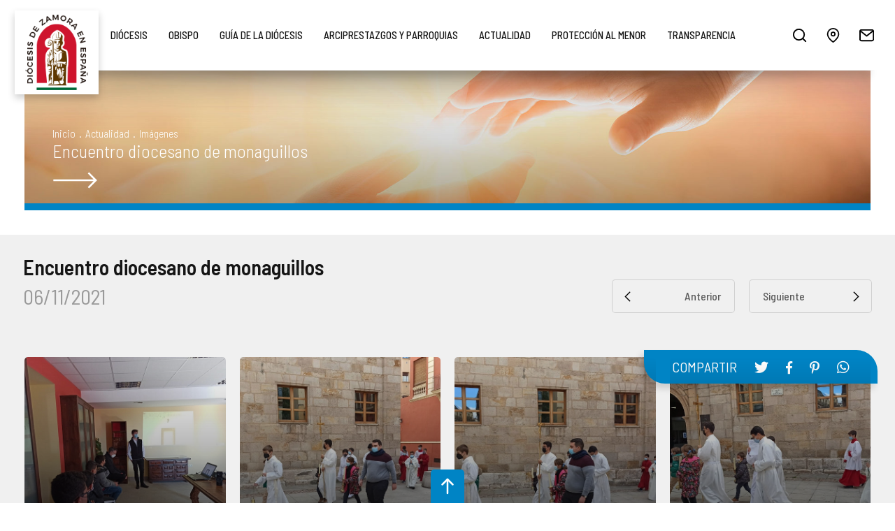

--- FILE ---
content_type: text/html; charset=UTF-8
request_url: https://www.diocesisdezamora.es/galerias/encuentro-diocesano-de-monaguillos-106-T1?galeria=imagenes
body_size: 7187
content:
<!DOCTYPE html><html lang="es_ES">
<head>
	<meta charset="UTF-8">
	<meta http-equiv="Content-Type" content="text/html; charset=utf-8" />

	
	<title>Encuentro diocesano de monaguillos | diocesisdezamora.es</title>
	<meta name="description" content="" />

	<meta name="robots" content="index,follow,all" />
	<meta name="GOOGLEBOT" content="index,follow,all" />

	<link rel="preconnect" href="https://fonts.gstatic.com">
	<link href="https://fonts.googleapis.com/css2?family=Barlow+Semi+Condensed:wght@200;300;400;500;600;700&display=swap" rel="stylesheet">
	<link rel="stylesheet preconnect" href="//use.fontawesome.com/releases/v5.3.1/css/all.css" integrity="sha384-mzrmE5qonljUremFsqc01SB46JvROS7bZs3IO2EmfFsd15uHvIt+Y8vEf7N7fWAU" crossorigin="anonymous" >

	<link rel="canonical" href="https://www.diocesisdezamora.es/galerias/encuentro-diocesano-de-monaguillos-106-T1">

	<link rel="apple-touch-icon" sizes="180x180" href="https://www.diocesisdezamora.es/apple-touch-icon.png">
	<link rel="icon" type="image/png" sizes="32x32" href="https://www.diocesisdezamora.es/favicon-32x32.png">
	<link rel="icon" type="image/png" sizes="16x16" href="https://www.diocesisdezamora.es/favicon-16x16.png">
	<link rel="manifest" href="https://www.diocesisdezamora.es/site.webmanifest">
	<link rel="mask-icon" href="https://www.diocesisdezamora.es/safari-pinned-tab.svg" color="#0084c5">
	<meta name="apple-mobile-web-app-title" content="Diócesis de Zamora (España)">
	<meta name="application-name" content="Diócesis de Zamora (España)">
	<link rel="shortcut icon" href="https://www.diocesisdezamora.es/favicon.ico">
	<meta name="msapplication-TileColor" content="#0084c5">
	<meta name="theme-color" content="#0084c5">


	<meta property="og:site_name" content="Diócesis de Zamora (España)" />
	<meta property="og:locale" content="es_ES" />
	<meta property="og:type" content="website" />
	<meta property="og:title" content="Encuentro diocesano de monaguillos | diocesisdezamora.es" />
	<meta property="og:description" content="" />
	<meta property="og:url" content="https://www.diocesisdezamora.es/galerias/encuentro-diocesano-de-monaguillos-106-T1" />
	<meta property="og:image" content="https://www.diocesisdezamora.es/recursos/galerias/d1cdd803b56fbfc6d0fdc74d37f81e6d.jpeg" />

	<meta name="viewport" content="width=device-width, initial-scale=1" />
	<meta content="IE=edge,chrome=1" http-equiv="X-UA-Compatible" />
	<meta name="format-detection" content="telephone=no" />

	<link href="https://www.diocesisdezamora.es/js/jquery/owl-carousel2/assets/owl.carousel.min.css" rel="stylesheet preload" as="style"><link href="https://www.diocesisdezamora.es/js/jquery/mmenu/mmenu-light.css" rel="stylesheet preload" as="style"><link href="https://www.diocesisdezamora.es/js/jquery/fancyboxlast/jquery.fancybox.min.css" rel="stylesheet preload" as="style"><link href="https://www.diocesisdezamora.es/js/jquery/simplebar/simplebar.css" rel="stylesheet preload" as="style"><link href="https://www.diocesisdezamora.es/css/colorbox/css.css" rel="stylesheet preload" as="style"><link href="https://www.diocesisdezamora.es/css/css.css?v=608367681" rel="stylesheet preload" as="style"><link href="https://www.diocesisdezamora.es/css/css_pablo.css?v=608367681" rel="stylesheet preload" as="style"><link href="https://www.diocesisdezamora.es/css/css_hovers.css?v=608367681" rel="stylesheet preload" as="style"><link href="https://www.diocesisdezamora.es/css/css_responsive.css?v=608367681" rel="stylesheet preload" as="style"><link href="https://www.diocesisdezamora.es/css/css_aaron.css?v=608367681" rel="stylesheet preload" as="style"><link href="https://www.diocesisdezamora.es/css/responsive2022.css?v=608367681" rel="stylesheet preload" as="style"><link href="https://www.diocesisdezamora.es/css/contenidos.css?v=608367681" rel="stylesheet preload" as="style"><script type="text/javascript" src="https://www.diocesisdezamora.es/js/jquery/jquery-1.8.3.js"></script><script type="text/javascript" src="https://www.diocesisdezamora.es/js/jquery/jquery-ui-1.9.2.js"></script><script type="text/javascript" src="https://www.diocesisdezamora.es/js/jquery/mmenu/mmenu-light.js"></script><script type="text/javascript" src="https://www.diocesisdezamora.es/js/jquery/owl-carousel2/owl.carousel.min.js"></script><script type="text/javascript" src="https://www.diocesisdezamora.es/js/jquery/fancyboxlast/jquery.fancybox.min.js"></script><script type="text/javascript" src="https://www.diocesisdezamora.es/js/jquery/jquery.doubleScroll.js"></script><script type="text/javascript" src="https://www.diocesisdezamora.es/js/jquery/simplebar/simplebar.js"></script><script type="text/javascript" src="https://www.diocesisdezamora.es/js/jquery/ui.datepicker-es.js"></script><script type="text/javascript" src="https://www.diocesisdezamora.es/js/jquery/jquery.scrollTo.js"></script><script type="text/javascript" src="https://www.diocesisdezamora.es/js/jquery/jquery.colorbox.js"></script><script type="text/javascript" src="https://www.diocesisdezamora.es/js/jquery/jquery.placeholder.js"></script><script type="text/javascript"> var site_url = "https://www.diocesisdezamora.es/"; </script><script type="text/javascript" src="https://www.diocesisdezamora.es/js/js_contenidos.js?v=608367681"></script><script type="text/javascript" src="https://www.diocesisdezamora.es/js/js.js?v=608367681"></script>
			<!-- <script id="Cookiebot" src="https://consent.cookiebot.com/uc.js" data-cbid="ca336d3b-8ebd-47eb-9d04-9571b55a3d83" data-blockingmode="auto" type="text/javascript"></script> -->
	
	<!-- Global site tag (gtag.js) - Google Analytics -->
	<script async src="https://www.googletagmanager.com/gtag/js?id=G-16R6P6K2DF"></script>
	<script>
		window.dataLayer = window.dataLayer || [];
		function gtag(){dataLayer.push(arguments);}
		gtag('js', new Date());
		gtag('config', 'G-16R6P6K2DF');
	</script>

</head>
<body>

	<div id="page"><header id="cabecera">
	<div class="contenedor-cabecera">

		<a href="https://www.diocesisdezamora.es/" id="logo-cabecera" title="Obispado de Zamora"><img src="https://www.diocesisdezamora.es/img/web/logo-cabecera.png" class="transicion" alt="Obispado de Zamora" title="Obispado de Zamora"/></a><nav id="menu-superior"><ul class="nivel-1"><li class="level-1"><a href="javascript:void(0);" class="link-1 xunderline" rel="opt_diocesis" target="" title="Diócesis">Diócesis</a><ul class="nivel-2" rel="ul_diocesis"><li class="level-2"><a href="https://www.diocesisdezamora.es/quienes-somos-c3" class="lvl_2 transicion " rel="10" title="¿Quiénes Somos?">¿Quiénes Somos?</a></li><li class="level-2"><a href="https://www.diocesisdezamora.es/historia-c1" class="lvl_2 transicion " rel="11" title="Historia">Historia</a></li><li class="level-2"><a href="https://www.diocesisdezamora.es/episcopologio-c11" class="lvl_2 transicion " rel="12" title="Episcopologio">Episcopologio</a></li><li class="level-2"><a href="https://www.diocesisdezamora.es/datos-estadisticos-c12" class="lvl_2 transicion " rel="13" title="Datos estadísticos">Datos estadísticos</a></li><li class="level-2"><a href="https://www.diocesisdezamora.es/normativa-c13" class="lvl_2 transicion " rel="14" title="Normativa Diocesana">Normativa Diocesana</a></li><li class="level-2"><a href="https://www.diocesisdezamora.es/monumentos_bic" class="lvl_2 transicion " rel="15" title="Monumentos BIC - Bien de interés Cultural">Monumentos BIC - Bien de interés Cultural</a></li><li class="level-2"><a href="https://www.diocesisdezamora.es/codigo-de-conducta-c33" class="lvl_2 transicion " rel="53" title="Código de Conducta">Código de Conducta</a></li><li class="level-2"><a href="https://transparencia.diocesisdezamora.es/compliance-c81" class="lvl_2 transicion " rel="57" title="Compliance">Compliance</a></li><li class="level-2"><a href="https://www.diocesisdezamora.es/doctrina-de-la-iglesia-c32" class="lvl_2 transicion " rel="54" title="Doctrina de la Iglesia">Doctrina de la Iglesia</a></li><li class="level-2"><a href="https://transparencia.diocesisdezamora.es/" class="lvl_2 transicion " rel="49" title="Portal de Transparencia">Portal de Transparencia</a></li><li class="level-2"><a href="https://transparencia.diocesisdezamora.es/rendicion-de-cuentas-de-las-entidades-religiosas-c80" class="lvl_2 transicion " rel="56" title="Rendición cuentas Entidades Religiosas">Rendición cuentas Entidades Religiosas</a></li><li class="level-2"><a href="https://www.diocesisdezamora.es/preguntas-frecuentes-c15" class="lvl_2 transicion " rel="16" title="Preguntas frecuentes">Preguntas frecuentes</a></li></ul></li><li class="level-1"><a href="javascript:void(0);" class="link-1 xunderline" rel="opt_obispo" target="" title="Obispo">Obispo</a><ul class="nivel-2" rel="ul_obispo"><li class="level-2"><a href="https://www.diocesisdezamora.es/obispo" class="lvl_2 transicion " rel="28" title="Mons. Fernando Valera Sánchez">Mons. Fernando Valera Sánchez</a></li><li class="level-2"><a href="https://www.diocesisdezamora.es/obispo/documentos" class="lvl_2 transicion " rel="29" title="Documentos">Documentos</a></li><li class="level-2"><a href="https://www.diocesisdezamora.es/obispo/galerias" class="lvl_2 transicion " rel="30" title="Multimedia">Multimedia</a></li></ul></li><li class="level-1"><a href="javascript:void(0);" class="link-1 xunderline" rel="opt_guia-de-la-diocesis" target="" title="Guía de la Diócesis">Guía de la Diócesis</a><ul class="nivel-2" rel="ul_guia-de-la-diocesis"><li class="level-2"><a href="https://www.diocesisdezamora.es/organigrama-c19" class="lvl_2 transicion " rel="17" title="Organigrama">Organigrama</a></li><li class="level-2"><a href="https://www.diocesisdezamora.es/consejos-diocesanos-c2" class="lvl_2 transicion " rel="18" title="Consejos Diocesanos">Consejos Diocesanos</a></li><li class="level-2"><a href="https://www.diocesisdezamora.es/organismos/ver-curia-diocesana-8" class="lvl_2 transicion " rel="19" title="Curia Diocesana">Curia Diocesana</a></li><li class="level-2"><a href="https://www.diocesisdezamora.es/delegaciones" class="lvl_2 transicion " rel="47" title="Delegaciones Episcopales">Delegaciones Episcopales</a></li><li class="level-2"><a href="https://www.diocesisdezamora.es/delegaciones/ver-catedral-21" class="lvl_2 transicion " rel="20" title="Cabildo Catedral">Cabildo Catedral</a></li><li class="level-2"><a href="https://www.diocesisdezamora.es/delegaciones/ver-seminarios-mayor-de-san-atilano-y-menor-de-san-atilano-22" class="lvl_2 transicion " rel="21" title="Seminarios Diocesanos">Seminarios Diocesanos</a></li><li class="level-2"><a href="https://www.diocesisdezamora.es/organismos/ver-otros-organismos-y-servicios-diocesanos-11" class="lvl_2 transicion " rel="22" title="Otros organismos y servicios diocesanos">Otros organismos y servicios diocesanos</a></li><li class="level-2"><a href="https://www.diocesisdezamora.es/organismos/ver-centros-de-pastoral-docente-5" class="lvl_2 transicion " rel="23" title="Enseñanza">Enseñanza</a></li><li class="level-2"><a href="https://www.diocesisdezamora.es/delegaciones/ver-delegacion-episcopal-de-mision-samaritana-46" class="lvl_2 transicion " rel="24" title="Pastoral Samaritana">Pastoral Samaritana</a></li><li class="level-2"><a href="https://www.diocesisdezamora.es/organismos/ver-centros-sociales-14" class="lvl_2 transicion " rel="46" title="Centros Sociales">Centros Sociales</a></li><li class="level-2"><a href="https://www.diocesisdezamora.es/organismos/ver-instituciones-de-apostolado-seglar-6" class="lvl_2 transicion " rel="25" title="Apostolado Seglar">Apostolado Seglar</a></li><li class="level-2"><a href="https://www.diocesisdezamora.es/organismos/instituto_vida_consagrada" class="lvl_2 transicion " rel="26" title="Vida consagrada">Vida consagrada</a></li></ul></li><li class="level-1"><a href="javascript:void(0);" class="link-1 xunderline" rel="opt_arciprestazgos-y-parroquias" target="" title="Arciprestazgos y parroquias">Arciprestazgos y parroquias</a><ul class="nivel-2" rel="ul_arciprestazgos-y-parroquias"><li class="level-2"><a href="https://www.diocesisdezamora.es/parroquias_horarios" class="lvl_2 transicion " rel="42" title="Horario de misas">Horario de misas</a></li><li class="level-2"><a href="https://www.diocesisdezamora.es/organizacion_territorial" class="lvl_2 transicion " rel="44" title="Arciprestazgos">Arciprestazgos</a></li><li class="level-2"><a href="https://www.diocesisdezamora.es/parroquias" class="lvl_2 transicion " rel="43" title="Listado de nuestras parroquias">Listado de nuestras parroquias</a></li><li class="level-2"><a href="https://www.diocesisdezamora.es/organizacion_territorial/capellanias" class="lvl_2 transicion " rel="45" title="Capellanías">Capellanías</a></li></ul></li><li class="level-1"><a href="javascript:void(0);" class="link-1 xunderline" rel="opt_actualidad" target="" title="Actualidad">Actualidad</a><ul class="nivel-2" rel="ul_actualidad"><li class="level-2"><a href="https://www.diocesisdezamora.es/noticias" class="lvl_2 transicion " rel="31" title="Noticias">Noticias</a></li><li class="level-2"><a href="https://www.diocesisdezamora.es/publicaciones" class="lvl_2 transicion " rel="32" title="Publicaciones">Publicaciones</a></li><li class="level-2"><a href="https://www.diocesisdezamora.es/portales/salus-la-iglesia-en-aliste-y-alba-p2" class="lvl_2 transicion " rel="33" title="Salus">Salus</a></li><li class="level-2"><a href="https://www.diocesisdezamora.es/lectura/lectura_del_dia" class="lvl_2 transicion " rel="34" title="Lectura del Día">Lectura del Día</a></li><li class="level-2"><a href="https://www.diocesisdezamora.es/campanias" class="lvl_2 transicion " rel="35" title="Campañas">Campañas</a></li><li class="level-2"><a href="https://www.diocesisdezamora.es/eventos" class="lvl_2 transicion " rel="36" title="Agenda">Agenda</a></li><li class="level-2"><a href="https://www.diocesisdezamora.es/descargas" class="lvl_2 transicion " rel="37" title="Descargas">Descargas</a></li><li class="level-2"><a href="https://www.diocesisdezamora.es/enlaces" class="lvl_2 transicion " rel="38" title="Enlaces de interés">Enlaces de interés</a></li><li class="level-2"><a href="https://www.diocesisdezamora.es/galerias/imagenes" class="lvl_2 transicion " rel="39" title="Imágenes">Imágenes</a></li><li class="level-2"><a href="https://www.diocesisdezamora.es/galerias/videos" class="lvl_2 transicion " rel="40" title="Vídeos">Vídeos</a></li><li class="level-2"><a href="https://www.diocesisdezamora.es/galerias/audios" class="lvl_2 transicion " rel="41" title="Audios">Audios</a></li></ul></li><li class="level-1"><a href="https://www.diocesisdezamora.es/proteccion-menor/que-es" class="link-1 xunderline" rel="opt_proteccion-al-menor" target="" title="Protección al menor">Protección al menor</a></li><li class="level-1"><a href="https://transparencia.diocesisdezamora.es" class="link-1 xunderline" rel="opt_transparencia" target=" target="_blank"" title="Transparencia">Transparencia</a></li></ul></nav><a href="#my-mmgod" class="menu_ham menu_mvl transicion" title="menu">Menú<span class="the_bars"></span></a><div id="enlaces-cabecera"><a href="javascript:void(0);" class="enlace buscar transicion" id="abrir-busqueda" title="Búsqueda">&nbsp;</a><a href="https://www.diocesisdezamora.es/ubicacion" class="enlace ubicacion transicion" title="Dónde estamos">&nbsp;</a><a href="https://www.diocesisdezamora.es/contacto" class="enlace contactar transicion" title="Contacta con Nosotros">&nbsp;</a><a href="https://www.facebook.com/diocesisdezamora" target="_blank" rel="noopener noreferrer" class="enlace facebook transicion" title="Síguenos en facebook"><i class="fab fa-facebook-f transicion"></i></a><a href="https://x.com/DiocesisZ" target="_blank" rel="noopener noreferrer" class="enlace twitter transicion" title="Síguenos en twitter"><i class="fab fa-twitter transicion"></i></a><a href="https://www.instagram.com/diocesiszamora_comunicacion" target="_blank" rel="noopener noreferrer" class="enlace instagram transicion" title="Síguenos en instagram"><i class="fab fa-instagram transicion"></i></a><a href="#my-mmgod" class="menu_ham transicion">menu<span class="the_bars"></span></a></div>
		<div class="limpia"></div>

	</div>
</header><div id="contenido" class="auto"><div class="migas " style="background-image:url(https://www.diocesisdezamora.es/img/fondos/noticias.jpg)"><div class="relativo"><div class="segmentos"><a href="https://www.diocesisdezamora.es/">inicio</a><span>.</span><a href="javascript:void(0);">Actualidad</a><span>.</span><a href="https://www.diocesisdezamora.es/">Imágenes</a></div><div class="limpia"></div><div class='titulo'>Encuentro diocesano de monaguillos</div></div></div><section class="noticias ficha ficha_galeria"><div class="contenedor"><div class="superior"><h1 class="rotulo">Encuentro diocesano de monaguillos</h1><p class="fecha_noticia">06/11/2021</p><div class="filtros"><a href="https://www.diocesisdezamora.es/galerias/congreso-diocesano-de-laicos-6-noviembre-107-T1?galeria=imagenes" class="boton anterior transicion" title="Anterior">Anterior</a><a href="https://www.diocesisdezamora.es/galerias/ensenanza-y-adoracion.-jovenes-105-T1?galeria=imagenes" class=" boton siguiente transicion" title="Siguiente">Siguiente</a></div><div class="limpia"></div></div></div></section><article class="noticia galeria ficha_galeria"><div class="multimedia relative"><div class="sharon_stone"><span>Compartir</span><a href="https://www.twitter.com/share?url=https://www.diocesisdezamora.es/galerias/encuentro-diocesano-de-monaguillos-106-T1" class="twitter transicion" title="Compartir en Twitter" target="_blank" rel="noopener noreferrer"><i class="fab fa-twitter transicion"></i></a><a href="https://www.facebook.com/sharer/sharer.php?u=https://www.diocesisdezamora.es/galerias/encuentro-diocesano-de-monaguillos-106-T1" class="facebook transicion" title="Compartir en Facebook" target="_blank" rel="noopener noreferrer"><i class="fab fa-facebook-f transicion"></i></a><a href="https://www.pinterest.com/pin/create/button/?url=https://www.diocesisdezamora.es/galerias/encuentro-diocesano-de-monaguillos-106-T1" class="pinterest transicion" title="Compartir en Pinterest" target="_blank" rel="noopener noreferrer"><i class="fab fa-pinterest-p transicion"></i></a><a href="https://api.whatsapp.com/send?text=https://www.diocesisdezamora.es/galerias/encuentro-diocesano-de-monaguillos-106-T1" class="compartir en whatsapp transicion" title="Compartir en WhatsApp" target="_blank" rel="noopener noreferrer"><i class="fab fa-whatsapp transicion"></i></a></div><div><a href="https://www.diocesisdezamora.es/recursos/galerias/2fe24312d7b7502db4dc0a95a886d40b60bed8a0.jpeg" class="item" data-fancybox="imagenes" data-caption="Encuentro diocesano de monaguillos"><img src="https://www.diocesisdezamora.es/recursos/cache/eb4c38ece3fecc4239ccad03982f3592-2fe24312d7b7502db4dc0a95a886d40b60bed8a0.jpeg" width="600" height="600" alt="Encuentro diocesano de monaguillos"/><span>Encuentro diocesano de monaguillos</span></a><a href="https://www.diocesisdezamora.es/recursos/galerias/4b8b534102f8dc169f0c9d9a62c0ebe5db4a90c0.jpeg" class="item" data-fancybox="imagenes" data-caption="Encuentro diocesano de monaguillos"><img src="https://www.diocesisdezamora.es/recursos/cache/5e1b9b491e1c43ef2ac8a1bedb1cabb3-4b8b534102f8dc169f0c9d9a62c0ebe5db4a90c0.jpeg" width="600" height="600" alt="Encuentro diocesano de monaguillos"/><span>Encuentro diocesano de monaguillos</span></a><a href="https://www.diocesisdezamora.es/recursos/galerias/d40c597128cf69e490821dbb8fff54391b12afcb.jpeg" class="item" data-fancybox="imagenes" data-caption="Encuentro diocesano de monaguillos"><img src="https://www.diocesisdezamora.es/recursos/cache/7fef048683822d6c4358170192e3a876-d40c597128cf69e490821dbb8fff54391b12afcb.jpeg" width="600" height="600" alt="Encuentro diocesano de monaguillos"/><span>Encuentro diocesano de monaguillos</span></a><a href="https://www.diocesisdezamora.es/recursos/galerias/70703423e18a1f31275a63e1992e02184e596353.jpeg" class="item" data-fancybox="imagenes" data-caption="Encuentro diocesano de monaguillos"><img src="https://www.diocesisdezamora.es/recursos/cache/b90c79fe0622646c5cf39719a46b4f90-70703423e18a1f31275a63e1992e02184e596353.jpeg" width="600" height="600" alt="Encuentro diocesano de monaguillos"/><span>Encuentro diocesano de monaguillos</span></a><a href="https://www.diocesisdezamora.es/recursos/galerias/42a596439f06676384cbbca17972c9d1ef4e57d6.jpeg" class="item" data-fancybox="imagenes" data-caption="Encuentro diocesano de monaguillos"><img src="https://www.diocesisdezamora.es/recursos/cache/df4b7f9abd3652cd14d8b078ce94cf24-42a596439f06676384cbbca17972c9d1ef4e57d6.jpeg" width="600" height="600" alt="Encuentro diocesano de monaguillos"/><span>Encuentro diocesano de monaguillos</span></a><a href="https://www.diocesisdezamora.es/recursos/galerias/74f9eb90492e257fcbd0e114cd0e1d60dd2624eb.jpeg" class="item" data-fancybox="imagenes" data-caption="Encuentro diocesano de monaguillos"><img src="https://www.diocesisdezamora.es/recursos/cache/a7e03c5489ffe71f48e3cf77ee577374-74f9eb90492e257fcbd0e114cd0e1d60dd2624eb.jpeg" width="600" height="600" alt="Encuentro diocesano de monaguillos"/><span>Encuentro diocesano de monaguillos</span></a><a href="https://www.diocesisdezamora.es/recursos/galerias/7e5c85a5ca47f5b3436318af905318b081ceebe8.jpeg" class="item" data-fancybox="imagenes" data-caption="Encuentro diocesano de monaguillos"><img src="https://www.diocesisdezamora.es/recursos/cache/d7f820ab663a630f4ac0729c3c6bfa7a-7e5c85a5ca47f5b3436318af905318b081ceebe8.jpeg" width="600" height="600" alt="Encuentro diocesano de monaguillos"/><span>Encuentro diocesano de monaguillos</span></a><a href="https://www.diocesisdezamora.es/recursos/galerias/35dc903a94e556cd96d45d0bdcace27eae309c1e.jpeg" class="item" data-fancybox="imagenes" data-caption="Encuentro diocesano de monaguillos"><img src="https://www.diocesisdezamora.es/recursos/cache/6471d2bc0752b69e36d5aed4b28ab4a7-35dc903a94e556cd96d45d0bdcace27eae309c1e.jpeg" width="600" height="600" alt="Encuentro diocesano de monaguillos"/><span>Encuentro diocesano de monaguillos</span></a><a href="https://www.diocesisdezamora.es/recursos/galerias/bb65e3f9f515ea2992b131ee6ba0f6b9d90c42cc.jpeg" class="item" data-fancybox="imagenes" data-caption="Encuentro diocesano de monaguillos"><img src="https://www.diocesisdezamora.es/recursos/cache/8c0d04d0c958e0225f24e6d8dc4a31e8-bb65e3f9f515ea2992b131ee6ba0f6b9d90c42cc.jpeg" width="600" height="600" alt="Encuentro diocesano de monaguillos"/><span>Encuentro diocesano de monaguillos</span></a><a href="https://www.diocesisdezamora.es/recursos/galerias/26bb26d35c71ceb056e5b5a8db873c023bb6f7ac.jpeg" class="item" data-fancybox="imagenes" data-caption="Encuentro diocesano de monaguillos"><img src="https://www.diocesisdezamora.es/recursos/cache/299f3da40e8c55e726975d2b4c09b7a8-26bb26d35c71ceb056e5b5a8db873c023bb6f7ac.jpeg" width="600" height="600" alt="Encuentro diocesano de monaguillos"/><span>Encuentro diocesano de monaguillos</span></a><a href="https://www.diocesisdezamora.es/recursos/galerias/2d56d92c0e7b2b28139d56198057ca1891ebbf73.jpeg" class="item" data-fancybox="imagenes" data-caption="Encuentro diocesano de monaguillos"><img src="https://www.diocesisdezamora.es/recursos/cache/89e6b3bb5dc0ec9714c8077a30482e58-2d56d92c0e7b2b28139d56198057ca1891ebbf73.jpeg" width="600" height="600" alt="Encuentro diocesano de monaguillos"/><span>Encuentro diocesano de monaguillos</span></a><a href="https://www.diocesisdezamora.es/recursos/galerias/54aee3fe137f8bd27a237e436a89ded011b7f7f5.jpeg" class="item" data-fancybox="imagenes" data-caption="Encuentro diocesano de monaguillos"><img src="https://www.diocesisdezamora.es/recursos/cache/094c560735bb99fecdf919a19072fcdb-54aee3fe137f8bd27a237e436a89ded011b7f7f5.jpeg" width="600" height="600" alt="Encuentro diocesano de monaguillos"/><span>Encuentro diocesano de monaguillos</span></a><a href="https://www.diocesisdezamora.es/recursos/galerias/bbbb07be8f109f4f3511cc9a65926f825c0060c6.jpeg" class="item" data-fancybox="imagenes" data-caption="Encuentro diocesano de monaguillos"><img src="https://www.diocesisdezamora.es/recursos/cache/a982eee1ff2dfdd6a4a3bdf54a2a50df-bbbb07be8f109f4f3511cc9a65926f825c0060c6.jpeg" width="600" height="600" alt="Encuentro diocesano de monaguillos"/><span>Encuentro diocesano de monaguillos</span></a></div></div></article></div><footer id="pie">

	<div class="contenido-pie">

		
		<div class="xavisos_movil">

			<div class="xtitulo">Únete al <b>canal oficial de WhatsApp</b> de la Diócesis de Zamora y <b>recibe noticias</b>, recursos y novedades directamente en tu móvil</div>

			<div class="xwrapper">
				<div class="xbocadillo">
					<b>1.</b> Con la cámara de tu móvil <b>escanéa</b> este QR.
				</div>
				<div class="xbocadillo">
					<b>2.</b> <b>Sigue</b> al canal de la Diócesis.
				</div>
				<div class="xbocadillo">
					<b>3.</b> Recibe toda la <b>información</b> <br>de la Diócesis.
				</div>
			</div>

			<div style="clear: both;"></div>

			<a href="https://wa.me/0034623183104" title="Whatsapp" class="xwhats" target="_blank" rel="noopener noreferrer">623 183 104</a>
		</div>

		<div class="enlaces">

			<ul>
				<li><a href="https://www.diocesisdezamora.es/ubicacion" title="Ubicación" class="underline underlinebold azul">Ubicación</a></li>
				<li><a href="https://www.diocesisdezamora.es/contacto" title="Contacto" class="underline underlinebold azul">Contacto</a></li>
				<!-- <li><a href="https://www.diocesisdezamora.es/sitemap" title="Mapa Web" class="underline underlinebold azul">Mapa Web</a></li> -->
				<li><a href="https://www.diocesisdezamora.es/aviso-legal" attr="1" title="Aviso Legal" class="underline underlinebold azul">Aviso Legal</a></li>
				<li><a href="https://www.diocesisdezamora.es/politica-de-privacidad" attr="2" title="Política de Privacidad" class="underline underlinebold azul">Política de Privacidad</a></li>
				<li><a href="https://www.diocesisdezamora.es/politica-de-cookies" attr="3" title="Política de Cookies" class="underline underlinebold azul">Política de Cookies</a></li>
			</ul>

		</div>


		<div class="social">

			<a href="https://www.facebook.com/diocesisdezamora" class="transicion" title="Síguenos en Facebook" target="_blank" rel="noopener noreferrer">
				<i class="fab fa-facebook-f transicion"></i>
			</a>

			<a href="https://x.com/DiocesisZ" class="transicion" title="Síguenos en Twitter" target="_blank" rel="noopener noreferrer">
				<i class="fab fa-twitter transicion"></i>
			</a>

			<a href="https://www.instagram.com/diocesiszamora_comunicacion" class="transicion" title="Síguenos en Instagram" target="_blank" rel="noopener noreferrer">
				<i class="fab fa-instagram transicion"></i>
			</a>

		</div>


		<div class="datos-contacto">

			<div>
				Obispado de Zamora
				<span> &ndash; </span>
				<a href="https://goo.gl/maps/tRQHNQkBMSTFUdNeA" title="Obispado de Zamora" class="underline underlinebold azul" target="_blank" rel="noopener noreferrer">
					Calle Ramos Carrión, 18 - C.P.: 49001 - Zamora (España)
				</a>
				<span> &ndash; </span>
				Teléfono: 980 53 18 02 / Fax: 980 50 90 82
				<span> &ndash; </span>
				Email:
				<a href="mailto:info@diocesisdezamora.es" class="underline underlinebold azul">info@diocesisdezamora.es</a>			</div>

			<div>
				Casa de la Iglesia - Seminario
				<span> &ndash; </span>
				<a href="https://goo.gl/maps/3XJAt42mgdf8AxS36" title="Casa de la Iglesia" class="underline underlinebold azul" target="_blank" rel="noopener noreferrer">
					Plaza del Seminario, Nº 2 - C.P.: 49003 - Zamora (España)
				</a>
				<span> &ndash; </span>
				Teléfono: 980 51 49 98
			</div>

		</div>

	</div>

	<div class="inferior">

		<div class="izq">© Obispado de Zamora 2026. Todos los derechos reservados.</div>

		<div class="der">
			<a href="https://www.sgmweb.es/" class="underline underlinebold blanco" title="SGM Diseño web profesional" target="_blank" rel="noopener noreferrer">diseño web SGM</a>		</div>

		<div class="limpia"></div>
	</div>



</footer>

<a id="back2Top" title="Subir" href="#">Subir</a><section class="desplegable_buscar transicion"><div class="cont_busqueda"><form action="https://www.diocesisdezamora.es/buscar" method="post" accept-charset="utf-8"><div class="campo contenedor"><input type="text" name="busqueda" value="" placeholder="Escriba su búsqueda" class="uppercase" autocomplete="off" /><a href="javascript:void(0)" class="cerrar_buscar transicion" title="Cerrar"> </a></div></form></div><div class="vacio contenedor"><span>Lo sentimos, no hemos encontrado ningún resultado para su criterio de búsqueda.</span></div><ul class="resultados_secciones contenedor"></ul><div class="resultados_articulos contenedor"><div class="interior" id="resultados_busqueda"></div></div></section>
<script type="text/javascript">

	$(document).on('keydown', 'form', function(evento)
	{
		return evento.key != 'Enter';
	});

	$(document).ready(function()
	{
		$('#abrir-busqueda').click(function()
		{
			$('.desplegable_buscar').addClass('desplegado');

			$('body').css('overflow', 'hidden');

			setTimeout(function()
			{
				$('.desplegable_buscar form input[name="busqueda"]').focus();
			},
			250);
		});

		var timeout = null;

		$('.desplegable_buscar form input[name="busqueda"]').keyup(function(evento)
		{
			var ignorar = [13, 37, 38, 39, 40];

			destruir_cargando();

			if ($.inArray(evento.which, ignorar) < 0)
			{
				if ($(this).val().length >= 3)
				{
					clearTimeout(timeout);

					var elemento	= $(this);
					var uri			= '';
					var tiempo		= 500;

					if (!$.isNumeric(evento.which) && $('.desplegable_buscar .resultados_secciones li.sel').length > 0)
					{
						uri = $('.desplegable_buscar .resultados_secciones li.sel a').attr('rel');

						tiempo = 1;
					}

					timeout = setTimeout(function()
					{
						var busqueda = elemento.val();

						if (busqueda != '' && busqueda.length > 1)
						{
							mostrar_cargando();

							$.ajax({
								url:		elemento.parents('form').attr('action'),
								cache:		false,
								data:		{ 'busqueda': busqueda, 'uri': uri },
								type:		'post',
								dataType: 	'json'
							}).done(function(respuesta)
							{
								destruir_cargando();

								if (respuesta.html_articulos.length > 0 && respuesta.html_secciones.length > 0)
								{
									$('.desplegable_buscar .vacio').hide();
									$('.desplegable_buscar .resultados_secciones').show();

									if (uri == '')
										$('.desplegable_buscar .resultados_secciones').html(respuesta.html_secciones);


									$('.desplegable_buscar .resultados_articulos').show();
									$('body').addClass('no_scroll');

									$('.desplegable_buscar .resultados_articulos .interior').html(respuesta.html_articulos);

									var alto_buscador = $(window).outerHeight() - 50 - $('.cont_busqueda').outerHeight() - $('.resultados_secciones').outerHeight();
									$('.desplegable_buscar .resultados_articulos .interior').outerHeight(alto_buscador);

									var scroll = document.getElementById('resultados_busqueda');
									new SimpleBar(scroll, { autoHide: true });

									$('.desplegable_buscar .resultados_secciones li a').unbind();

									$('.desplegable_buscar .resultados_secciones li a').click(function()
									{
										$(this).parent().addClass('sel');
										$(this).parent().siblings().removeClass('sel');
										$('.desplegable_buscar form input[name="busqueda"]').trigger('keyup');
									});
								}
								else
								{
									$('body').removeClass('no_scroll');
									$('.desplegable_buscar .resultados_secciones').hide();
									$('.desplegable_buscar .resultados_secciones').html('');
									$('.desplegable_buscar .resultados_articulos').show();
									$('.desplegable_buscar .resultados_articulos .interior').html(respuesta.html_articulos);
									// $('.desplegable_buscar .resultados_articulos').hide();
									// $('.desplegable_buscar .resultados_articulos .interior').html('');
									$('.desplegable_buscar .vacio').show();
								}
							});
						}
						else
						{
							$('.desplegable_buscar .resultados_secciones').hide();
							$('.desplegable_buscar .resultados_secciones').html('');
							$('.desplegable_buscar .resultados_articulos').hide();
							$('.desplegable_buscar .resultados_articulos .interior').html('');
						}
					},
					tiempo);
				}
			}
		});

		$('.desplegable_buscar form .cerrar_buscar').click(function()
		{
			$('.desplegable_buscar').removeClass('desplegado');
			$('body').css('overflow', 'auto');

			setTimeout(function()
			{
				$('.desplegable_buscar form input[name="busqueda"]').val('');
				$('.desplegable_buscar .resultados_secciones').hide();
				$('.desplegable_buscar .resultados_secciones').html('');
				$('.desplegable_buscar .resultados_articulos').hide();
				$('.desplegable_buscar .resultados_articulos .interior').html('');
				$('.desplegable_buscar .vacio').hide();
			},
			500);
		});
	});

</script></div><nav id="mmgod">
	<ul>
		<li><a href="javascript:void(0);">Diócesis</a><ul><li><a href="https://www.diocesisdezamora.es/quienes-somos-c3">¿Quiénes Somos?</a></li><li><a href="https://www.diocesisdezamora.es/historia-c1">Historia</a></li><li><a href="https://www.diocesisdezamora.es/episcopologio-c11">Episcopologio</a></li><li><a href="https://www.diocesisdezamora.es/datos-estadisticos-c12">Datos estadísticos</a></li><li><a href="https://www.diocesisdezamora.es/normativa-c13">Normativa Diocesana</a></li><li><a href="https://www.diocesisdezamora.es/monumentos_bic">Monumentos BIC - Bien de interés Cultural</a></li><li><a href="https://www.diocesisdezamora.es/codigo-de-conducta-c33">Código de Conducta</a></li><li><a href="https://transparencia.diocesisdezamora.es/compliance-c81">Compliance</a></li><li><a href="https://www.diocesisdezamora.es/doctrina-de-la-iglesia-c32">Doctrina de la Iglesia</a></li><li><a href="https://transparencia.diocesisdezamora.es/">Portal de Transparencia</a></li><li><a href="https://transparencia.diocesisdezamora.es/rendicion-de-cuentas-de-las-entidades-religiosas-c80">Rendición cuentas Entidades Religiosas</a></li><li><a href="https://www.diocesisdezamora.es/preguntas-frecuentes-c15">Preguntas frecuentes</a></li></ul></li><li><a href="javascript:void(0);">Obispo</a><ul><li><a href="https://www.diocesisdezamora.es/obispo">Mons. Fernando Valera Sánchez</a></li><li><a href="https://www.diocesisdezamora.es/obispo/documentos">Documentos</a></li><li><a href="https://www.diocesisdezamora.es/obispo/galerias">Multimedia</a></li></ul></li><li><a href="javascript:void(0);">Guía de la Diócesis</a><ul><li><a href="https://www.diocesisdezamora.es/organigrama-c19">Organigrama</a></li><li><a href="https://www.diocesisdezamora.es/consejos-diocesanos-c2">Consejos Diocesanos</a></li><li><a href="https://www.diocesisdezamora.es/organismos/ver-curia-diocesana-8">Curia Diocesana</a></li><li><a href="https://www.diocesisdezamora.es/delegaciones">Delegaciones Episcopales</a></li><li><a href="https://www.diocesisdezamora.es/delegaciones/ver-catedral-21">Cabildo Catedral</a></li><li><a href="https://www.diocesisdezamora.es/delegaciones/ver-seminarios-mayor-de-san-atilano-y-menor-de-san-atilano-22">Seminarios Diocesanos</a></li><li><a href="https://www.diocesisdezamora.es/organismos/ver-otros-organismos-y-servicios-diocesanos-11">Otros organismos y servicios diocesanos</a></li><li><a href="https://www.diocesisdezamora.es/organismos/ver-centros-de-pastoral-docente-5">Enseñanza</a></li><li><a href="https://www.diocesisdezamora.es/delegaciones/ver-delegacion-episcopal-de-mision-samaritana-46">Pastoral Samaritana</a></li><li><a href="https://www.diocesisdezamora.es/organismos/ver-centros-sociales-14">Centros Sociales</a></li><li><a href="https://www.diocesisdezamora.es/organismos/ver-instituciones-de-apostolado-seglar-6">Apostolado Seglar</a></li><li><a href="https://www.diocesisdezamora.es/organismos/instituto_vida_consagrada">Vida consagrada</a></li></ul></li><li><a href="javascript:void(0);">Arciprestazgos y parroquias</a><ul><li><a href="https://www.diocesisdezamora.es/parroquias_horarios">Horario de misas</a></li><li><a href="https://www.diocesisdezamora.es/organizacion_territorial">Arciprestazgos</a></li><li><a href="https://www.diocesisdezamora.es/parroquias">Listado de nuestras parroquias</a></li><li><a href="https://www.diocesisdezamora.es/organizacion_territorial/capellanias">Capellanías</a></li></ul></li><li><a href="javascript:void(0);">Actualidad</a><ul><li><a href="https://www.diocesisdezamora.es/noticias">Noticias</a></li><li><a href="https://www.diocesisdezamora.es/publicaciones">Publicaciones</a></li><li><a href="https://www.diocesisdezamora.es/portales/salus-la-iglesia-en-aliste-y-alba-p2">Salus</a></li><li><a href="https://www.diocesisdezamora.es/lectura/lectura_del_dia">Lectura del Día</a></li><li><a href="https://www.diocesisdezamora.es/campanias">Campañas</a></li><li><a href="https://www.diocesisdezamora.es/eventos">Agenda</a></li><li><a href="https://www.diocesisdezamora.es/descargas">Descargas</a></li><li><a href="https://www.diocesisdezamora.es/enlaces">Enlaces de interés</a></li><li><a href="https://www.diocesisdezamora.es/galerias/imagenes">Imágenes</a></li><li><a href="https://www.diocesisdezamora.es/galerias/videos">Vídeos</a></li><li><a href="https://www.diocesisdezamora.es/galerias/audios">Audios</a></li></ul></li><li><a href="https://www.diocesisdezamora.es/proteccion-menor/que-es">Protección al menor</a></li><li><a href="https://transparencia.diocesisdezamora.es">Transparencia</a></li>	</ul>
</nav>
</body>
</html>

--- FILE ---
content_type: application/javascript
request_url: https://www.diocesisdezamora.es/js/jquery/jquery-ui-1.9.2.js
body_size: 59506
content:
/*
 jQuery UI - v1.9.2 - 2012-11-23
 http://jqueryui.com
 Includes: jquery.ui.core.js, jquery.ui.widget.js, jquery.ui.mouse.js, jquery.ui.position.js, jquery.ui.accordion.js, jquery.ui.autocomplete.js, jquery.ui.button.js, jquery.ui.datepicker.js, jquery.ui.dialog.js, jquery.ui.draggable.js, jquery.ui.droppable.js, jquery.ui.effect.js, jquery.ui.effect-blind.js, jquery.ui.effect-bounce.js, jquery.ui.effect-clip.js, jquery.ui.effect-drop.js, jquery.ui.effect-explode.js, jquery.ui.effect-fade.js, jquery.ui.effect-fold.js, jquery.ui.effect-highlight.js, jquery.ui.effect-pulsate.js, jquery.ui.effect-scale.js, jquery.ui.effect-shake.js, jquery.ui.effect-slide.js, jquery.ui.effect-transfer.js, jquery.ui.menu.js, jquery.ui.progressbar.js, jquery.ui.resizable.js, jquery.ui.selectable.js, jquery.ui.slider.js, jquery.ui.sortable.js, jquery.ui.spinner.js, jquery.ui.tabs.js, jquery.ui.tooltip.js
 Copyright (c) 2012 jQuery Foundation and other contributors Licensed MIT */
(function(b,D){function g(c,a){var f,k,l,m=c.nodeName.toLowerCase();return"area"===m?(f=c.parentNode,k=f.name,c.href&&k&&"map"===f.nodeName.toLowerCase()?(l=b("img[usemap=#"+k+"]")[0],!!l&&h(l)):!1):(/input|select|textarea|button|object/.test(m)?!c.disabled:"a"===m?c.href||a:a)&&h(c)}function h(c){return b.expr.filters.visible(c)&&!b(c).parents().andSelf().filter(function(){return"hidden"===b.css(this,"visibility")}).length}var e=0,d=/^ui-id-\d+$/;b.ui=b.ui||{};b.ui.version||(b.extend(b.ui,{version:"1.9.2",
keyCode:{BACKSPACE:8,COMMA:188,DELETE:46,DOWN:40,END:35,ENTER:13,ESCAPE:27,HOME:36,LEFT:37,NUMPAD_ADD:107,NUMPAD_DECIMAL:110,NUMPAD_DIVIDE:111,NUMPAD_ENTER:108,NUMPAD_MULTIPLY:106,NUMPAD_SUBTRACT:109,PAGE_DOWN:34,PAGE_UP:33,PERIOD:190,RIGHT:39,SPACE:32,TAB:9,UP:38}}),b.fn.extend({_focus:b.fn.focus,focus:function(c,a){return"number"==typeof c?this.each(function(){var f=this;setTimeout(function(){b(f).focus();a&&a.call(f)},c)}):this._focus.apply(this,arguments)},scrollParent:function(){var c;return b.ui.ie&&
/(static|relative)/.test(this.css("position"))||/absolute/.test(this.css("position"))?c=this.parents().filter(function(){return/(relative|absolute|fixed)/.test(b.css(this,"position"))&&/(auto|scroll)/.test(b.css(this,"overflow")+b.css(this,"overflow-y")+b.css(this,"overflow-x"))}).eq(0):c=this.parents().filter(function(){return/(auto|scroll)/.test(b.css(this,"overflow")+b.css(this,"overflow-y")+b.css(this,"overflow-x"))}).eq(0),/fixed/.test(this.css("position"))||!c.length?b(document):c},zIndex:function(c){if(c!==
D)return this.css("zIndex",c);if(this.length){c=b(this[0]);for(var a;c.length&&c[0]!==document;){a=c.css("position");if("absolute"===a||"relative"===a||"fixed"===a)if(a=parseInt(c.css("zIndex"),10),!isNaN(a)&&0!==a)return a;c=c.parent()}}return 0},uniqueId:function(){return this.each(function(){this.id||(this.id="ui-id-"+ ++e)})},removeUniqueId:function(){return this.each(function(){d.test(this.id)&&b(this).removeAttr("id")})}}),b.extend(b.expr[":"],{data:b.expr.createPseudo?b.expr.createPseudo(function(c){return function(a){return!!b.data(a,
c)}}):function(c,a,f){return!!b.data(c,f[3])},focusable:function(c){return g(c,!isNaN(b.attr(c,"tabindex")))},tabbable:function(c){var a=b.attr(c,"tabindex"),f=isNaN(a);return(f||0<=a)&&g(c,!f)}}),b(function(){var c=document.body,a=c.appendChild(a=document.createElement("div"));a.offsetHeight;b.extend(a.style,{minHeight:"100px",height:"auto",padding:0,borderWidth:0});b.support.minHeight=100===a.offsetHeight;b.support.selectstart="onselectstart"in a;c.removeChild(a).style.display="none"}),b("<a>").outerWidth(1).jquery||
b.each(["Width","Height"],function(c,a){function f(p,n,r,t){return b.each(k,function(){n-=parseFloat(b.css(p,"padding"+this))||0;r&&(n-=parseFloat(b.css(p,"border"+this+"Width"))||0);t&&(n-=parseFloat(b.css(p,"margin"+this))||0)}),n}var k="Width"===a?["Left","Right"]:["Top","Bottom"],l=a.toLowerCase(),m={innerWidth:b.fn.innerWidth,innerHeight:b.fn.innerHeight,outerWidth:b.fn.outerWidth,outerHeight:b.fn.outerHeight};b.fn["inner"+a]=function(p){return p===D?m["inner"+a].call(this):this.each(function(){b(this).css(l,
f(this,p)+"px")})};b.fn["outer"+a]=function(p,n){return"number"!=typeof p?m["outer"+a].call(this,p):this.each(function(){b(this).css(l,f(this,p,!0,n)+"px")})}}),b("<a>").data("a-b","a").removeData("a-b").data("a-b")&&(b.fn.removeData=function(c){return function(a){return arguments.length?c.call(this,b.camelCase(a)):c.call(this)}}(b.fn.removeData)),function(){var c=/msie ([\w.]+)/.exec(navigator.userAgent.toLowerCase())||[];b.ui.ie=c.length?!0:!1;b.ui.ie6=6===parseFloat(c[1],10)}(),b.fn.extend({disableSelection:function(){return this.bind((b.support.selectstart?
"selectstart":"mousedown")+".ui-disableSelection",function(c){c.preventDefault()})},enableSelection:function(){return this.unbind(".ui-disableSelection")}}),b.extend(b.ui,{plugin:{add:function(c,a,f){var k;c=b.ui[c].prototype;for(k in f)c.plugins[k]=c.plugins[k]||[],c.plugins[k].push([a,f[k]])},call:function(c,a,f){var k=c.plugins[a];if(k&&c.element[0].parentNode&&11!==c.element[0].parentNode.nodeType)for(a=0;a<k.length;a++)c.options[k[a][0]]&&k[a][1].apply(c.element,f)}},contains:b.contains,hasScroll:function(c,
a){if("hidden"===b(c).css("overflow"))return!1;var f=a&&"left"===a?"scrollLeft":"scrollTop",k=!1;return 0<c[f]?!0:(c[f]=1,k=0<c[f],c[f]=0,k)},isOverAxis:function(c,a,f){return c>a&&c<a+f},isOver:function(c,a,f,k,l,m){return b.ui.isOverAxis(c,f,l)&&b.ui.isOverAxis(a,k,m)}}))})(jQuery);
(function(b,D){var g=0,h=Array.prototype.slice,e=b.cleanData;b.cleanData=function(d){for(var c=0,a;null!=(a=d[c]);c++)try{b(a).triggerHandler("remove")}catch(f){}e(d)};b.widget=function(d,c,a){var f=d.split(".")[0];d=d.split(".")[1];var k=f+"-"+d;a||(a=c,c=b.Widget);b.expr[":"][k.toLowerCase()]=function(n){return!!b.data(n,k)};b[f]=b[f]||{};var l=b[f][d];var m=b[f][d]=function(n,r){if(!this._createWidget)return new m(n,r);arguments.length&&this._createWidget(n,r)};b.extend(m,l,{version:a.version,
_proto:b.extend({},a),_childConstructors:[]});var p=new c;p.options=b.widget.extend({},p.options);b.each(a,function(n,r){b.isFunction(r)&&(a[n]=function(){var t=function(){return c.prototype[n].apply(this,arguments)},w=function(q){return c.prototype[n].apply(this,q)};return function(){var q=this._super,u=this._superApply,v;return this._super=t,this._superApply=w,v=r.apply(this,arguments),this._super=q,this._superApply=u,v}}())});m.prototype=b.widget.extend(p,{widgetEventPrefix:l?p.widgetEventPrefix:
d},a,{constructor:m,namespace:f,widgetName:d,widgetBaseClass:k,widgetFullName:k});l?(b.each(l._childConstructors,function(n,r){var t=r.prototype;b.widget(t.namespace+"."+t.widgetName,m,r._proto)}),delete l._childConstructors):c._childConstructors.push(m);b.widget.bridge(d,m)};b.widget.extend=function(d){for(var c=h.call(arguments,1),a=0,f=c.length,k,l;a<f;a++)for(k in c[a])l=c[a][k],c[a].hasOwnProperty(k)&&l!==D&&(b.isPlainObject(l)?d[k]=b.isPlainObject(d[k])?b.widget.extend({},d[k],l):b.widget.extend({},
l):d[k]=l);return d};b.widget.bridge=function(d,c){var a=c.prototype.widgetFullName||d;b.fn[d]=function(f){var k="string"==typeof f,l=h.call(arguments,1),m=this;return f=!k&&l.length?b.widget.extend.apply(null,[f].concat(l)):f,k?this.each(function(){var p=b.data(this,a);if(!p)return b.error("cannot call methods on "+d+" prior to initialization; attempted to call method '"+f+"'");if(!b.isFunction(p[f])||"_"===f.charAt(0))return b.error("no such method '"+f+"' for "+d+" widget instance");var n=p[f].apply(p,
l);if(n!==p&&n!==D)return m=n&&n.jquery?m.pushStack(n.get()):n,!1}):this.each(function(){var p=b.data(this,a);p?p.option(f||{})._init():b.data(this,a,new c(f,this))}),m}};b.Widget=function(){};b.Widget._childConstructors=[];b.Widget.prototype={widgetName:"widget",widgetEventPrefix:"",defaultElement:"<div>",options:{disabled:!1,create:null},_createWidget:function(d,c){c=b(c||this.defaultElement||this)[0];this.element=b(c);this.uuid=g++;this.eventNamespace="."+this.widgetName+this.uuid;this.options=
b.widget.extend({},this.options,this._getCreateOptions(),d);this.bindings=b();this.hoverable=b();this.focusable=b();c!==this&&(b.data(c,this.widgetName,this),b.data(c,this.widgetFullName,this),this._on(!0,this.element,{remove:function(a){a.target===c&&this.destroy()}}),this.document=b(c.style?c.ownerDocument:c.document||c),this.window=b(this.document[0].defaultView||this.document[0].parentWindow));this._create();this._trigger("create",null,this._getCreateEventData());this._init()},_getCreateOptions:b.noop,
_getCreateEventData:b.noop,_create:b.noop,_init:b.noop,destroy:function(){this._destroy();this.element.unbind(this.eventNamespace).removeData(this.widgetName).removeData(this.widgetFullName).removeData(b.camelCase(this.widgetFullName));this.widget().unbind(this.eventNamespace).removeAttr("aria-disabled").removeClass(this.widgetFullName+"-disabled ui-state-disabled");this.bindings.unbind(this.eventNamespace);this.hoverable.removeClass("ui-state-hover");this.focusable.removeClass("ui-state-focus")},
_destroy:b.noop,widget:function(){return this.element},option:function(d,c){var a=d,f;if(0===arguments.length)return b.widget.extend({},this.options);if("string"==typeof d){a={};var k=d.split(".");d=k.shift();if(k.length){var l=a[d]=b.widget.extend({},this.options[d]);for(f=0;f<k.length-1;f++)l[k[f]]=l[k[f]]||{},l=l[k[f]];d=k.pop();if(c===D)return l[d]===D?null:l[d];l[d]=c}else{if(c===D)return this.options[d]===D?null:this.options[d];a[d]=c}}return this._setOptions(a),this},_setOptions:function(d){for(var c in d)this._setOption(c,
d[c]);return this},_setOption:function(d,c){return this.options[d]=c,"disabled"===d&&(this.widget().toggleClass(this.widgetFullName+"-disabled ui-state-disabled",!!c).attr("aria-disabled",c),this.hoverable.removeClass("ui-state-hover"),this.focusable.removeClass("ui-state-focus")),this},enable:function(){return this._setOption("disabled",!1)},disable:function(){return this._setOption("disabled",!0)},_on:function(d,c,a){var f,k=this;"boolean"!=typeof d&&(a=c,c=d,d=!1);a?(c=f=b(c),this.bindings=this.bindings.add(c)):
(a=c,c=this.element,f=this.widget());b.each(a,function(l,m){function p(){if(d||!0!==k.options.disabled&&!b(this).hasClass("ui-state-disabled"))return("string"==typeof m?k[m]:m).apply(k,arguments)}"string"!=typeof m&&(p.guid=m.guid=m.guid||p.guid||b.guid++);var n=l.match(/^(\w+)\s*(.*)$/),r=n[1]+k.eventNamespace;(n=n[2])?f.delegate(n,r,p):c.bind(r,p)})},_off:function(d,c){c=(c||"").split(" ").join(this.eventNamespace+" ")+this.eventNamespace;d.unbind(c).undelegate(c)},_delay:function(d,c){var a=this;
return setTimeout(function(){return("string"==typeof d?a[d]:d).apply(a,arguments)},c||0)},_hoverable:function(d){this.hoverable=this.hoverable.add(d);this._on(d,{mouseenter:function(c){b(c.currentTarget).addClass("ui-state-hover")},mouseleave:function(c){b(c.currentTarget).removeClass("ui-state-hover")}})},_focusable:function(d){this.focusable=this.focusable.add(d);this._on(d,{focusin:function(c){b(c.currentTarget).addClass("ui-state-focus")},focusout:function(c){b(c.currentTarget).removeClass("ui-state-focus")}})},
_trigger:function(d,c,a){var f,k=this.options[d];a=a||{};c=b.Event(c);c.type=(d===this.widgetEventPrefix?d:this.widgetEventPrefix+d).toLowerCase();c.target=this.element[0];if(d=c.originalEvent)for(f in d)f in c||(c[f]=d[f]);return this.element.trigger(c,a),!(b.isFunction(k)&&!1===k.apply(this.element[0],[c].concat(a))||c.isDefaultPrevented())}};b.each({show:"fadeIn",hide:"fadeOut"},function(d,c){b.Widget.prototype["_"+d]=function(a,f,k){"string"==typeof f&&(f={effect:f});var l=f?!0===f||"number"==
typeof f?c:f.effect||c:d;f=f||{};"number"==typeof f&&(f={duration:f});var m=!b.isEmptyObject(f);f.complete=k;f.delay&&a.delay(f.delay);m&&b.effects&&(b.effects.effect[l]||!1!==b.uiBackCompat&&b.effects[l])?a[d](f):l!==d&&a[l]?a[l](f.duration,f.easing,k):a.queue(function(p){b(this)[d]();k&&k.call(a[0]);p()})}});!1!==b.uiBackCompat&&(b.Widget.prototype._getCreateOptions=function(){return b.metadata&&b.metadata.get(this.element[0])[this.widgetName]})})(jQuery);
(function(b,D){var g=!1;b(document).mouseup(function(h){g=!1});b.widget("ui.mouse",{version:"1.9.2",options:{cancel:"input,textarea,button,select,option",distance:1,delay:0},_mouseInit:function(){var h=this;this.element.bind("mousedown."+this.widgetName,function(e){return h._mouseDown(e)}).bind("click."+this.widgetName,function(e){if(!0===b.data(e.target,h.widgetName+".preventClickEvent"))return b.removeData(e.target,h.widgetName+".preventClickEvent"),e.stopImmediatePropagation(),!1});this.started=
!1},_mouseDestroy:function(){this.element.unbind("."+this.widgetName);this._mouseMoveDelegate&&b(document).unbind("mousemove."+this.widgetName,this._mouseMoveDelegate).unbind("mouseup."+this.widgetName,this._mouseUpDelegate)},_mouseDown:function(h){if(!g){this._mouseStarted&&this._mouseUp(h);this._mouseDownEvent=h;var e=this,d=1===h.which,c="string"==typeof this.options.cancel&&h.target.nodeName?b(h.target).closest(this.options.cancel).length:!1;if(!d||c||!this._mouseCapture(h))return!0;(this.mouseDelayMet=
!this.options.delay)||(this._mouseDelayTimer=setTimeout(function(){e.mouseDelayMet=!0},this.options.delay));return this._mouseDistanceMet(h)&&this._mouseDelayMet(h)&&(this._mouseStarted=!1!==this._mouseStart(h),!this._mouseStarted)?(h.preventDefault(),!0):(!0===b.data(h.target,this.widgetName+".preventClickEvent")&&b.removeData(h.target,this.widgetName+".preventClickEvent"),this._mouseMoveDelegate=function(a){return e._mouseMove(a)},this._mouseUpDelegate=function(a){return e._mouseUp(a)},b(document).bind("mousemove."+
this.widgetName,this._mouseMoveDelegate).bind("mouseup."+this.widgetName,this._mouseUpDelegate),h.preventDefault(),g=!0,!0)}},_mouseMove:function(h){return!b.ui.ie||9<=document.documentMode||h.button?this._mouseStarted?(this._mouseDrag(h),h.preventDefault()):(this._mouseDistanceMet(h)&&this._mouseDelayMet(h)&&(this._mouseStarted=!1!==this._mouseStart(this._mouseDownEvent,h),this._mouseStarted?this._mouseDrag(h):this._mouseUp(h)),!this._mouseStarted):this._mouseUp(h)},_mouseUp:function(h){return b(document).unbind("mousemove."+
this.widgetName,this._mouseMoveDelegate).unbind("mouseup."+this.widgetName,this._mouseUpDelegate),this._mouseStarted&&(this._mouseStarted=!1,h.target===this._mouseDownEvent.target&&b.data(h.target,this.widgetName+".preventClickEvent",!0),this._mouseStop(h)),!1},_mouseDistanceMet:function(h){return Math.max(Math.abs(this._mouseDownEvent.pageX-h.pageX),Math.abs(this._mouseDownEvent.pageY-h.pageY))>=this.options.distance},_mouseDelayMet:function(h){return this.mouseDelayMet},_mouseStart:function(h){},
_mouseDrag:function(h){},_mouseStop:function(h){},_mouseCapture:function(h){return!0}})})(jQuery);
(function(b,D){function g(n,r,t){return[parseInt(n[0],10)*(m.test(n[0])?r/100:1),parseInt(n[1],10)*(m.test(n[1])?t/100:1)]}b.ui=b.ui||{};var h,e=Math.max,d=Math.abs,c=Math.round,a=/left|center|right/,f=/top|center|bottom/,k=/[\+\-]\d+%?/,l=/^\w+/,m=/%$/,p=b.fn.position;b.position={scrollbarWidth:function(){if(h!==D)return h;var n,r,t=b("<div style='display:block;width:50px;height:50px;overflow:hidden;'><div style='height:100px;width:auto;'></div></div>"),w=t.children()[0];return b("body").append(t),
n=w.offsetWidth,t.css("overflow","scroll"),r=w.offsetWidth,n===r&&(r=t[0].clientWidth),t.remove(),h=n-r},getScrollInfo:function(n){var r=n.isWindow?"":n.element.css("overflow-x"),t=n.isWindow?"":n.element.css("overflow-y");t="scroll"===t||"auto"===t&&n.height<n.element[0].scrollHeight;return{width:"scroll"===r||"auto"===r&&n.width<n.element[0].scrollWidth?b.position.scrollbarWidth():0,height:t?b.position.scrollbarWidth():0}},getWithinInfo:function(n){n=b(n||window);var r=b.isWindow(n[0]);return{element:n,
isWindow:r,offset:n.offset()||{left:0,top:0},scrollLeft:n.scrollLeft(),scrollTop:n.scrollTop(),width:r?n.width():n.outerWidth(),height:r?n.height():n.outerHeight()}}};b.fn.position=function(n){if(!n||!n.of)return p.apply(this,arguments);n=b.extend({},n);var r,t,w,q,u,v=b(n.of),x=b.position.getWithinInfo(n.within),y=b.position.getScrollInfo(x),A=v[0],z=(n.collision||"flip").split(" "),E={};return 9===A.nodeType?(t=v.width(),w=v.height(),q={top:0,left:0}):b.isWindow(A)?(t=v.width(),w=v.height(),q={top:v.scrollTop(),
left:v.scrollLeft()}):A.preventDefault?(n.at="left top",t=w=0,q={top:A.pageY,left:A.pageX}):(t=v.outerWidth(),w=v.outerHeight(),q=v.offset()),u=b.extend({},q),b.each(["my","at"],function(){var B=(n[this]||"").split(" ");1===B.length&&(B=a.test(B[0])?B.concat(["center"]):f.test(B[0])?["center"].concat(B):["center","center"]);B[0]=a.test(B[0])?B[0]:"center";B[1]=f.test(B[1])?B[1]:"center";var C=k.exec(B[0]);var F=k.exec(B[1]);E[this]=[C?C[0]:0,F?F[0]:0];n[this]=[l.exec(B[0])[0],l.exec(B[1])[0]]}),1===
z.length&&(z[1]=z[0]),"right"===n.at[0]?u.left+=t:"center"===n.at[0]&&(u.left+=t/2),"bottom"===n.at[1]?u.top+=w:"center"===n.at[1]&&(u.top+=w/2),r=g(E.at,t,w),u.left+=r[0],u.top+=r[1],this.each(function(){var B,C=b(this),F=C.outerWidth(),G=C.outerHeight(),K=parseInt(b.css(this,"marginLeft"),10)||0,I=parseInt(b.css(this,"marginTop"),10)||0,O=F+K+(parseInt(b.css(this,"marginRight"),10)||0)+y.width,Q=G+I+(parseInt(b.css(this,"marginBottom"),10)||0)+y.height,H=b.extend({},u),R=g(E.my,C.outerWidth(),C.outerHeight());
"right"===n.my[0]?H.left-=F:"center"===n.my[0]&&(H.left-=F/2);"bottom"===n.my[1]?H.top-=G:"center"===n.my[1]&&(H.top-=G/2);H.left+=R[0];H.top+=R[1];b.support.offsetFractions||(H.left=c(H.left),H.top=c(H.top));var L={marginLeft:K,marginTop:I};b.each(["left","top"],function(N,M){b.ui.position[z[N]]&&b.ui.position[z[N]][M](H,{targetWidth:t,targetHeight:w,elemWidth:F,elemHeight:G,collisionPosition:L,collisionWidth:O,collisionHeight:Q,offset:[r[0]+R[0],r[1]+R[1]],my:n.my,at:n.at,within:x,elem:C})});b.fn.bgiframe&&
C.bgiframe();n.using&&(B=function(N){var M=q.left-H.left,J=M+t-F,S=q.top-H.top,T=S+w-G,P={target:{element:v,left:q.left,top:q.top,width:t,height:w},element:{element:C,left:H.left,top:H.top,width:F,height:G},horizontal:0>J?"left":0<M?"right":"center",vertical:0>T?"top":0<S?"bottom":"middle"};t<F&&d(M+J)<t&&(P.horizontal="center");w<G&&d(S+T)<w&&(P.vertical="middle");e(d(M),d(J))>e(d(S),d(T))?P.important="horizontal":P.important="vertical";n.using.call(this,N,P)});C.offset(b.extend(H,{using:B}))})};
b.ui.position={fit:{left:function(n,r){var t=r.within,w=t.isWindow?t.scrollLeft:t.offset.left;t=t.width;var q=n.left-r.collisionPosition.marginLeft,u=w-q,v=q+r.collisionWidth-t-w,x;r.collisionWidth>t?0<u&&0>=v?(x=n.left+u+r.collisionWidth-t-w,n.left+=u-x):0<v&&0>=u?n.left=w:u>v?n.left=w+t-r.collisionWidth:n.left=w:0<u?n.left+=u:0<v?n.left-=v:n.left=e(n.left-q,n.left)},top:function(n,r){var t=r.within;t=t.isWindow?t.scrollTop:t.offset.top;var w=r.within.height,q=n.top-r.collisionPosition.marginTop,
u=t-q,v=q+r.collisionHeight-w-t,x;r.collisionHeight>w?0<u&&0>=v?(x=n.top+u+r.collisionHeight-w-t,n.top+=u-x):0<v&&0>=u?n.top=t:u>v?n.top=t+w-r.collisionHeight:n.top=t:0<u?n.top+=u:0<v?n.top-=v:n.top=e(n.top-q,n.top)}},flip:{left:function(n,r){var t=r.within,w=t.offset.left+t.scrollLeft,q=t.width,u=t.isWindow?t.scrollLeft:t.offset.left,v=n.left-r.collisionPosition.marginLeft;t=v-u;var x=v+r.collisionWidth-q-u;v="left"===r.my[0]?-r.elemWidth:"right"===r.my[0]?r.elemWidth:0;var y="left"===r.at[0]?r.targetWidth:
"right"===r.at[0]?-r.targetWidth:0,A=-2*r.offset[0];if(0>t){if(w=n.left+v+y+A+r.collisionWidth-q-w,0>w||w<d(t))n.left+=v+y+A}else 0<x&&(w=n.left-r.collisionPosition.marginLeft+v+y+A-u,0<w||d(w)<x)&&(n.left+=v+y+A)},top:function(n,r){var t=r.within,w=t.offset.top+t.scrollTop,q=t.height;t=t.isWindow?t.scrollTop:t.offset.top;var u=n.top-r.collisionPosition.marginTop,v=u-t;u=u+r.collisionHeight-q-t;var x="top"===r.my[1]?-r.elemHeight:"bottom"===r.my[1]?r.elemHeight:0,y="top"===r.at[1]?r.targetHeight:
"bottom"===r.at[1]?-r.targetHeight:0,A=-2*r.offset[1],z,E;0>v?(E=n.top+x+y+A+r.collisionHeight-q-w,n.top+x+y+A>v&&(0>E||E<d(v))&&(n.top+=x+y+A)):0<u&&(z=n.top-r.collisionPosition.marginTop+x+y+A-t,n.top+x+y+A>u&&(0<z||d(z)<u)&&(n.top+=x+y+A))}},flipfit:{left:function(){b.ui.position.flip.left.apply(this,arguments);b.ui.position.fit.left.apply(this,arguments)},top:function(){b.ui.position.flip.top.apply(this,arguments);b.ui.position.fit.top.apply(this,arguments)}}};(function(){var n,r=document.getElementsByTagName("body")[0];
var t=document.createElement("div");var w=document.createElement(r?"div":"body");var q={visibility:"hidden",width:0,height:0,border:0,margin:0,background:"none"};r&&b.extend(q,{position:"absolute",left:"-1000px",top:"-1000px"});for(n in q)w.style[n]=q[n];w.appendChild(t);q=r||document.documentElement;q.insertBefore(w,q.firstChild);t.style.cssText="position: absolute; left: 10.7432222px;";t=b(t).offset().left;b.support.offsetFractions=10<t&&11>t;w.innerHTML="";q.removeChild(w)})();!1!==b.uiBackCompat&&
function(n){var r=n.fn.position;n.fn.position=function(t){if(!t||!t.offset)return r.call(this,t);var w=t.offset.split(" "),q=t.at.split(" ");return 1===w.length&&(w[1]=w[0]),/^\d/.test(w[0])&&(w[0]="+"+w[0]),/^\d/.test(w[1])&&(w[1]="+"+w[1]),1===q.length&&(/left|center|right/.test(q[0])?q[1]="center":(q[1]=q[0],q[0]="center")),r.call(this,n.extend(t,{at:q[0]+w[0]+" "+q[1]+w[1],offset:D}))}}(jQuery)})(jQuery);
(function(b,D){var g=0,h={},e={};h.height=h.paddingTop=h.paddingBottom=h.borderTopWidth=h.borderBottomWidth="hide";e.height=e.paddingTop=e.paddingBottom=e.borderTopWidth=e.borderBottomWidth="show";b.widget("ui.accordion",{version:"1.9.2",options:{active:0,animate:{},collapsible:!1,event:"click",header:"> li > :first-child,> :not(li):even",heightStyle:"auto",icons:{activeHeader:"ui-icon-triangle-1-s",header:"ui-icon-triangle-1-e"},activate:null,beforeActivate:null},_create:function(){var d=this.accordionId=
"ui-accordion-"+(this.element.attr("id")||++g),c=this.options;this.prevShow=this.prevHide=b();this.element.addClass("ui-accordion ui-widget ui-helper-reset");this.headers=this.element.find(c.header).addClass("ui-accordion-header ui-helper-reset ui-state-default ui-corner-all");this._hoverable(this.headers);this._focusable(this.headers);this.headers.next().addClass("ui-accordion-content ui-helper-reset ui-widget-content ui-corner-bottom").hide();c.collapsible||!1!==c.active&&null!=c.active||(c.active=
0);0>c.active&&(c.active+=this.headers.length);this.active=this._findActive(c.active).addClass("ui-accordion-header-active ui-state-active").toggleClass("ui-corner-all ui-corner-top");this.active.next().addClass("ui-accordion-content-active").show();this._createIcons();this.refresh();this.element.attr("role","tablist");this.headers.attr("role","tab").each(function(a){var f=b(this),k=f.attr("id"),l=f.next(),m=l.attr("id");k||(k=d+"-header-"+a,f.attr("id",k));m||(m=d+"-panel-"+a,l.attr("id",m));f.attr("aria-controls",
m);l.attr("aria-labelledby",k)}).next().attr("role","tabpanel");this.headers.not(this.active).attr({"aria-selected":"false",tabIndex:-1}).next().attr({"aria-expanded":"false","aria-hidden":"true"}).hide();this.active.length?this.active.attr({"aria-selected":"true",tabIndex:0}).next().attr({"aria-expanded":"true","aria-hidden":"false"}):this.headers.eq(0).attr("tabIndex",0);this._on(this.headers,{keydown:"_keydown"});this._on(this.headers.next(),{keydown:"_panelKeyDown"});this._setupEvents(c.event)},
_getCreateEventData:function(){return{header:this.active,content:this.active.length?this.active.next():b()}},_createIcons:function(){var d=this.options.icons;d&&(b("<span>").addClass("ui-accordion-header-icon ui-icon "+d.header).prependTo(this.headers),this.active.children(".ui-accordion-header-icon").removeClass(d.header).addClass(d.activeHeader),this.headers.addClass("ui-accordion-icons"))},_destroyIcons:function(){this.headers.removeClass("ui-accordion-icons").children(".ui-accordion-header-icon").remove()},
_destroy:function(){this.element.removeClass("ui-accordion ui-widget ui-helper-reset").removeAttr("role");this.headers.removeClass("ui-accordion-header ui-accordion-header-active ui-helper-reset ui-state-default ui-corner-all ui-state-active ui-state-disabled ui-corner-top").removeAttr("role").removeAttr("aria-selected").removeAttr("aria-controls").removeAttr("tabIndex").each(function(){/^ui-accordion/.test(this.id)&&this.removeAttribute("id")});this._destroyIcons();var d=this.headers.next().css("display",
"").removeAttr("role").removeAttr("aria-expanded").removeAttr("aria-hidden").removeAttr("aria-labelledby").removeClass("ui-helper-reset ui-widget-content ui-corner-bottom ui-accordion-content ui-accordion-content-active ui-state-disabled").each(function(){/^ui-accordion/.test(this.id)&&this.removeAttribute("id")});"content"!==this.options.heightStyle&&d.css("height","")},_setOption:function(d,c){"active"===d?this._activate(c):("event"===d&&(this.options.event&&this._off(this.headers,this.options.event),
this._setupEvents(c)),this._super(d,c),"collapsible"===d&&!c&&!1===this.options.active&&this._activate(0),"icons"===d&&(this._destroyIcons(),c&&this._createIcons()),"disabled"===d&&this.headers.add(this.headers.next()).toggleClass("ui-state-disabled",!!c))},_keydown:function(d){if(!d.altKey&&!d.ctrlKey){var c=b.ui.keyCode,a=this.headers.length,f=this.headers.index(d.target),k=!1;switch(d.keyCode){case c.RIGHT:case c.DOWN:k=this.headers[(f+1)%a];break;case c.LEFT:case c.UP:k=this.headers[(f-1+a)%a];
break;case c.SPACE:case c.ENTER:this._eventHandler(d);break;case c.HOME:k=this.headers[0];break;case c.END:k=this.headers[a-1]}k&&(b(d.target).attr("tabIndex",-1),b(k).attr("tabIndex",0),k.focus(),d.preventDefault())}},_panelKeyDown:function(d){d.keyCode===b.ui.keyCode.UP&&d.ctrlKey&&b(d.currentTarget).prev().focus()},refresh:function(){var d,c,a=this.options.heightStyle,f=this.element.parent();"fill"===a?(b.support.minHeight||(c=f.css("overflow"),f.css("overflow","hidden")),d=f.height(),this.element.siblings(":visible").each(function(){var k=
b(this),l=k.css("position");"absolute"!==l&&"fixed"!==l&&(d-=k.outerHeight(!0))}),c&&f.css("overflow",c),this.headers.each(function(){d-=b(this).outerHeight(!0)}),this.headers.next().each(function(){b(this).height(Math.max(0,d-b(this).innerHeight()+b(this).height()))}).css("overflow","auto")):"auto"===a&&(d=0,this.headers.next().each(function(){d=Math.max(d,b(this).css("height","").height())}).height(d))},_activate:function(d){d=this._findActive(d)[0];d!==this.active[0]&&(d=d||this.active[0],this._eventHandler({target:d,
currentTarget:d,preventDefault:b.noop}))},_findActive:function(d){return"number"==typeof d?this.headers.eq(d):b()},_setupEvents:function(d){var c={};d&&(b.each(d.split(" "),function(a,f){c[f]="_eventHandler"}),this._on(this.headers,c))},_eventHandler:function(d){var c=this.options,a=this.active,f=b(d.currentTarget),k=f[0]===a[0],l=k&&c.collapsible,m=l?b():f.next(),p=a.next();m={oldHeader:a,oldPanel:p,newHeader:l?b():f,newPanel:m};d.preventDefault();k&&!c.collapsible||!1===this._trigger("beforeActivate",
d,m)||(c.active=l?!1:this.headers.index(f),this.active=k?b():f,this._toggle(m),a.removeClass("ui-accordion-header-active ui-state-active"),c.icons&&a.children(".ui-accordion-header-icon").removeClass(c.icons.activeHeader).addClass(c.icons.header),k||(f.removeClass("ui-corner-all").addClass("ui-accordion-header-active ui-state-active ui-corner-top"),c.icons&&f.children(".ui-accordion-header-icon").removeClass(c.icons.header).addClass(c.icons.activeHeader),f.next().addClass("ui-accordion-content-active")))},
_toggle:function(d){var c=d.newPanel,a=this.prevShow.length?this.prevShow:d.oldPanel;this.prevShow.add(this.prevHide).stop(!0,!0);this.prevShow=c;this.prevHide=a;this.options.animate?this._animate(c,a,d):(a.hide(),c.show(),this._toggleComplete(d));a.attr({"aria-expanded":"false","aria-hidden":"true"});a.prev().attr("aria-selected","false");c.length&&a.length?a.prev().attr("tabIndex",-1):c.length&&this.headers.filter(function(){return 0===b(this).attr("tabIndex")}).attr("tabIndex",-1);c.attr({"aria-expanded":"true",
"aria-hidden":"false"}).prev().attr({"aria-selected":"true",tabIndex:0})},_animate:function(d,c,a){var f,k,l=this,m=0,p=d.length&&(!c.length||d.index()<c.index()),n=this.options.animate||{};p=p&&n.down||n;var r=function(){l._toggleComplete(a)};"number"==typeof p&&(k=p);"string"==typeof p&&(f=p);f=f||p.easing||n.easing;k=k||p.duration||n.duration;if(!c.length)return d.animate(e,k,f,r);if(!d.length)return c.animate(h,k,f,r);var t=d.show().outerHeight();c.animate(h,{duration:k,easing:f,step:function(w,
q){q.now=Math.round(w)}});d.hide().animate(e,{duration:k,easing:f,complete:r,step:function(w,q){q.now=Math.round(w);"height"!==q.prop?m+=q.now:"content"!==l.options.heightStyle&&(q.now=Math.round(t-c.outerHeight()-m),m=0)}})},_toggleComplete:function(d){var c=d.oldPanel;c.removeClass("ui-accordion-content-active").prev().removeClass("ui-corner-top").addClass("ui-corner-all");c.length&&(c.parent()[0].className=c.parent()[0].className);this._trigger("activate",null,d)}});!1!==b.uiBackCompat&&(function(d,
c){d.extend(c.options,{navigation:!1,navigationFilter:function(){return this.href.toLowerCase()===location.href.toLowerCase()}});var a=c._create;c._create=function(){if(this.options.navigation){var f=this,k=this.element.find(this.options.header),l=k.next(),m=k.add(l).find("a").filter(this.options.navigationFilter)[0];m&&k.add(l).each(function(p){if(d.contains(this,m))return f.options.active=Math.floor(p/2),!1})}a.call(this)}}(jQuery,jQuery.ui.accordion.prototype),function(d,c){d.extend(c.options,
{heightStyle:null,autoHeight:!0,clearStyle:!1,fillSpace:!1});var a=c._create,f=c._setOption;d.extend(c,{_create:function(){this.options.heightStyle=this.options.heightStyle||this._mergeHeightStyle();a.call(this)},_setOption:function(k){if("autoHeight"===k||"clearStyle"===k||"fillSpace"===k)this.options.heightStyle=this._mergeHeightStyle();f.apply(this,arguments)},_mergeHeightStyle:function(){var k=this.options;if(k.fillSpace)return"fill";if(k.clearStyle)return"content";if(k.autoHeight)return"auto"}})}(jQuery,
jQuery.ui.accordion.prototype),function(d,c){d.extend(c.options.icons,{activeHeader:null,headerSelected:"ui-icon-triangle-1-s"});var a=c._createIcons;c._createIcons=function(){this.options.icons&&(this.options.icons.activeHeader=this.options.icons.activeHeader||this.options.icons.headerSelected);a.call(this)}}(jQuery,jQuery.ui.accordion.prototype),function(d,c){c.activate=c._activate;var a=c._findActive;c._findActive=function(f){return-1===f&&(f=!1),f&&"number"!=typeof f&&(f=this.headers.index(this.headers.filter(f)),
-1===f&&(f=!1)),a.call(this,f)}}(jQuery,jQuery.ui.accordion.prototype),jQuery.ui.accordion.prototype.resize=jQuery.ui.accordion.prototype.refresh,function(d,c){d.extend(c.options,{change:null,changestart:null});var a=c._trigger;c._trigger=function(f,k,l){var m=a.apply(this,arguments);return m?("beforeActivate"===f?m=a.call(this,"changestart",k,{oldHeader:l.oldHeader,oldContent:l.oldPanel,newHeader:l.newHeader,newContent:l.newPanel}):"activate"===f&&(m=a.call(this,"change",k,{oldHeader:l.oldHeader,
oldContent:l.oldPanel,newHeader:l.newHeader,newContent:l.newPanel})),m):!1}}(jQuery,jQuery.ui.accordion.prototype),function(d,c){d.extend(c.options,{animate:null,animated:"slide"});var a=c._create;c._create=function(){var f=this.options;null===f.animate&&(f.animated?"slide"===f.animated?f.animate=300:"bounceslide"===f.animated?f.animate={duration:200,down:{easing:"easeOutBounce",duration:1E3}}:f.animate=f.animated:f.animate=!1);a.call(this)}}(jQuery,jQuery.ui.accordion.prototype))})(jQuery);
(function(b,D){var g=0;b.widget("ui.autocomplete",{version:"1.9.2",defaultElement:"<input>",options:{appendTo:"body",autoFocus:!1,delay:300,minLength:1,position:{my:"left top",at:"left bottom",collision:"none"},source:null,change:null,close:null,focus:null,open:null,response:null,search:null,select:null},pending:0,_create:function(){var h,e,d;this.isMultiLine=this._isMultiLine();this.valueMethod=this.element[this.element.is("input,textarea")?"val":"text"];this.isNewMenu=!0;this.element.addClass("ui-autocomplete-input").attr("autocomplete",
"off");this._on(this.element,{keydown:function(c){if(this.element.prop("readOnly"))e=d=h=!0;else{e=d=h=!1;var a=b.ui.keyCode;switch(c.keyCode){case a.PAGE_UP:h=!0;this._move("previousPage",c);break;case a.PAGE_DOWN:h=!0;this._move("nextPage",c);break;case a.UP:h=!0;this._keyEvent("previous",c);break;case a.DOWN:h=!0;this._keyEvent("next",c);break;case a.ENTER:case a.NUMPAD_ENTER:this.menu.active&&(h=!0,c.preventDefault(),this.menu.select(c));break;case a.TAB:this.menu.active&&this.menu.select(c);
break;case a.ESCAPE:this.menu.element.is(":visible")&&(this._value(this.term),this.close(c),c.preventDefault());break;default:e=!0,this._searchTimeout(c)}}},keypress:function(c){if(h)h=!1,c.preventDefault();else if(!e){var a=b.ui.keyCode;switch(c.keyCode){case a.PAGE_UP:this._move("previousPage",c);break;case a.PAGE_DOWN:this._move("nextPage",c);break;case a.UP:this._keyEvent("previous",c);break;case a.DOWN:this._keyEvent("next",c)}}},input:function(c){d?(d=!1,c.preventDefault()):this._searchTimeout(c)},
focus:function(){this.selectedItem=null;this.previous=this._value()},blur:function(c){this.cancelBlur?delete this.cancelBlur:(clearTimeout(this.searching),this.close(c),this._change(c))}});this._initSource();this.menu=b("<ul>").addClass("ui-autocomplete").appendTo(this.document.find(this.options.appendTo||"body")[0]).menu({input:b(),role:null}).zIndex(this.element.zIndex()+1).hide().data("menu");this._on(this.menu.element,{mousedown:function(c){c.preventDefault();this.cancelBlur=!0;this._delay(function(){delete this.cancelBlur});
var a=this.menu.element[0];b(c.target).closest(".ui-menu-item").length||this._delay(function(){var f=this;this.document.one("mousedown",function(k){k.target!==f.element[0]&&k.target!==a&&!b.contains(a,k.target)&&f.close()})})},menufocus:function(c,a){if(this.isNewMenu&&(this.isNewMenu=!1,c.originalEvent&&/^mouse/.test(c.originalEvent.type))){this.menu.blur();this.document.one("mousemove",function(){b(c.target).trigger(c.originalEvent)});return}var f=a.item.data("ui-autocomplete-item")||a.item.data("item.autocomplete");
!1!==this._trigger("focus",c,{item:f})?c.originalEvent&&/^key/.test(c.originalEvent.type)&&this._value(f.value):this.liveRegion.text(f.value)},menuselect:function(c,a){var f=a.item.data("ui-autocomplete-item")||a.item.data("item.autocomplete"),k=this.previous;this.element[0]!==this.document[0].activeElement&&(this.element.focus(),this.previous=k,this._delay(function(){this.previous=k;this.selectedItem=f}));!1!==this._trigger("select",c,{item:f})&&this._value(f.value);this.term=this._value();this.close(c);
this.selectedItem=f}});this.liveRegion=b("<span>",{role:"status","aria-live":"polite"}).addClass("ui-helper-hidden-accessible").insertAfter(this.element);b.fn.bgiframe&&this.menu.element.bgiframe();this._on(this.window,{beforeunload:function(){this.element.removeAttr("autocomplete")}})},_destroy:function(){clearTimeout(this.searching);this.element.removeClass("ui-autocomplete-input").removeAttr("autocomplete");this.menu.element.remove();this.liveRegion.remove()},_setOption:function(h,e){this._super(h,
e);"source"===h&&this._initSource();"appendTo"===h&&this.menu.element.appendTo(this.document.find(e||"body")[0]);"disabled"===h&&e&&this.xhr&&this.xhr.abort()},_isMultiLine:function(){return this.element.is("textarea")?!0:this.element.is("input")?!1:this.element.prop("isContentEditable")},_initSource:function(){var h,e,d=this;b.isArray(this.options.source)?(h=this.options.source,this.source=function(c,a){a(b.ui.autocomplete.filter(h,c.term))}):"string"==typeof this.options.source?(e=this.options.source,
this.source=function(c,a){d.xhr&&d.xhr.abort();d.xhr=b.ajax({url:e,data:c,dataType:"json",success:function(f){a(f)},error:function(){a([])}})}):this.source=this.options.source},_searchTimeout:function(h){clearTimeout(this.searching);this.searching=this._delay(function(){this.term!==this._value()&&(this.selectedItem=null,this.search(null,h))},this.options.delay)},search:function(h,e){h=null!=h?h:this._value();this.term=this._value();if(h.length<this.options.minLength)return this.close(e);if(!1!==this._trigger("search",
e))return this._search(h)},_search:function(h){this.pending++;this.element.addClass("ui-autocomplete-loading");this.cancelSearch=!1;this.source({term:h},this._response())},_response:function(){var h=this,e=++g;return function(d){e===g&&h.__response(d);h.pending--;h.pending||h.element.removeClass("ui-autocomplete-loading")}},__response:function(h){h&&(h=this._normalize(h));this._trigger("response",null,{content:h});!this.options.disabled&&h&&h.length&&!this.cancelSearch?(this._suggest(h),this._trigger("open")):
this._close()},close:function(h){this.cancelSearch=!0;this._close(h)},_close:function(h){this.menu.element.is(":visible")&&(this.menu.element.hide(),this.menu.blur(),this.isNewMenu=!0,this._trigger("close",h))},_change:function(h){this.previous!==this._value()&&this._trigger("change",h,{item:this.selectedItem})},_normalize:function(h){return h.length&&h[0].label&&h[0].value?h:b.map(h,function(e){return"string"==typeof e?{label:e,value:e}:b.extend({label:e.label||e.value,value:e.value||e.label},e)})},
_suggest:function(h){var e=this.menu.element.empty().zIndex(this.element.zIndex()+1);this._renderMenu(e,h);this.menu.refresh();e.show();this._resizeMenu();e.position(b.extend({of:this.element},this.options.position));this.options.autoFocus&&this.menu.next()},_resizeMenu:function(){var h=this.menu.element;h.outerWidth(Math.max(h.width("").outerWidth()+1,this.element.outerWidth()))},_renderMenu:function(h,e){var d=this;b.each(e,function(c,a){d._renderItemData(h,a)})},_renderItemData:function(h,e){return this._renderItem(h,
e).data("ui-autocomplete-item",e)},_renderItem:function(h,e){return b("<li>").append(b("<a>").text(e.label)).appendTo(h)},_move:function(h,e){if(this.menu.element.is(":visible"))if(this.menu.isFirstItem()&&/^previous/.test(h)||this.menu.isLastItem()&&/^next/.test(h))this._value(this.term),this.menu.blur();else this.menu[h](e);else this.search(null,e)},widget:function(){return this.menu.element},_value:function(){return this.valueMethod.apply(this.element,arguments)},_keyEvent:function(h,e){if(!this.isMultiLine||
this.menu.element.is(":visible"))this._move(h,e),e.preventDefault()}});b.extend(b.ui.autocomplete,{escapeRegex:function(h){return h.replace(/[\-\[\]{}()*+?.,\\\^$|#\s]/g,"\\$&")},filter:function(h,e){var d=new RegExp(b.ui.autocomplete.escapeRegex(e),"i");return b.grep(h,function(c){return d.test(c.label||c.value||c)})}});b.widget("ui.autocomplete",b.ui.autocomplete,{options:{messages:{noResults:"No search results.",results:function(h){return h+(1<h?" results are":" result is")+" available, use up and down arrow keys to navigate."}}},
__response:function(h){var e;this._superApply(arguments);this.options.disabled||this.cancelSearch||(h&&h.length?e=this.options.messages.results(h.length):e=this.options.messages.noResults,this.liveRegion.text(e))}})})(jQuery);
(function(b,D){var g,h,e,d,c=function(){var f=b(this).find(":ui-button");setTimeout(function(){f.button("refresh")},1)},a=function(f){var k=f.name,l=f.form,m=b([]);return k&&(l?m=b(l).find("[name='"+k+"']"):m=b("[name='"+k+"']",f.ownerDocument).filter(function(){return!this.form})),m};b.widget("ui.button",{version:"1.9.2",defaultElement:"<button>",options:{disabled:null,text:!0,label:null,icons:{primary:null,secondary:null}},_create:function(){this.element.closest("form").unbind("reset"+this.eventNamespace).bind("reset"+
this.eventNamespace,c);"boolean"!=typeof this.options.disabled?this.options.disabled=!!this.element.prop("disabled"):this.element.prop("disabled",this.options.disabled);this._determineButtonType();this.hasTitle=!!this.buttonElement.attr("title");var f=this,k=this.options,l="checkbox"===this.type||"radio"===this.type,m=l?"":"ui-state-active";null===k.label&&(k.label="input"===this.type?this.buttonElement.val():this.buttonElement.html());this._hoverable(this.buttonElement);this.buttonElement.addClass("ui-button ui-widget ui-state-default ui-corner-all").attr("role",
"button").bind("mouseenter"+this.eventNamespace,function(){k.disabled||this===g&&b(this).addClass("ui-state-active")}).bind("mouseleave"+this.eventNamespace,function(){k.disabled||b(this).removeClass(m)}).bind("click"+this.eventNamespace,function(p){k.disabled&&(p.preventDefault(),p.stopImmediatePropagation())});this.element.bind("focus"+this.eventNamespace,function(){f.buttonElement.addClass("ui-state-focus")}).bind("blur"+this.eventNamespace,function(){f.buttonElement.removeClass("ui-state-focus")});
l&&(this.element.bind("change"+this.eventNamespace,function(){d||f.refresh()}),this.buttonElement.bind("mousedown"+this.eventNamespace,function(p){k.disabled||(d=!1,h=p.pageX,e=p.pageY)}).bind("mouseup"+this.eventNamespace,function(p){k.disabled||h===p.pageX&&e===p.pageY||(d=!0)}));"checkbox"===this.type?this.buttonElement.bind("click"+this.eventNamespace,function(){if(k.disabled||d)return!1;b(this).toggleClass("ui-state-active");f.buttonElement.attr("aria-pressed",f.element[0].checked)}):"radio"===
this.type?this.buttonElement.bind("click"+this.eventNamespace,function(){if(k.disabled||d)return!1;b(this).addClass("ui-state-active");f.buttonElement.attr("aria-pressed","true");var p=f.element[0];a(p).not(p).map(function(){return b(this).button("widget")[0]}).removeClass("ui-state-active").attr("aria-pressed","false")}):(this.buttonElement.bind("mousedown"+this.eventNamespace,function(){if(k.disabled)return!1;b(this).addClass("ui-state-active");g=this;f.document.one("mouseup",function(){g=null})}).bind("mouseup"+
this.eventNamespace,function(){if(k.disabled)return!1;b(this).removeClass("ui-state-active")}).bind("keydown"+this.eventNamespace,function(p){if(k.disabled)return!1;p.keyCode!==b.ui.keyCode.SPACE&&p.keyCode!==b.ui.keyCode.ENTER||b(this).addClass("ui-state-active")}).bind("keyup"+this.eventNamespace,function(){b(this).removeClass("ui-state-active")}),this.buttonElement.is("a")&&this.buttonElement.keyup(function(p){p.keyCode===b.ui.keyCode.SPACE&&b(this).click()}));this._setOption("disabled",k.disabled);
this._resetButton()},_determineButtonType:function(){var f,k,l;this.element.is("[type=checkbox]")?this.type="checkbox":this.element.is("[type=radio]")?this.type="radio":this.element.is("input")?this.type="input":this.type="button";"checkbox"===this.type||"radio"===this.type?(f=this.element.parents().last(),k="label[for='"+this.element.attr("id")+"']",this.buttonElement=f.find(k),this.buttonElement.length||(f=f.length?f.siblings():this.element.siblings(),this.buttonElement=f.filter(k),this.buttonElement.length||
(this.buttonElement=f.find(k))),this.element.addClass("ui-helper-hidden-accessible"),l=this.element.is(":checked"),l&&this.buttonElement.addClass("ui-state-active"),this.buttonElement.prop("aria-pressed",l)):this.buttonElement=this.element},widget:function(){return this.buttonElement},_destroy:function(){this.element.removeClass("ui-helper-hidden-accessible");this.buttonElement.removeClass("ui-button ui-widget ui-state-default ui-corner-all ui-state-hover ui-state-active  ui-button-icons-only ui-button-icon-only ui-button-text-icons ui-button-text-icon-primary ui-button-text-icon-secondary ui-button-text-only").removeAttr("role").removeAttr("aria-pressed").html(this.buttonElement.find(".ui-button-text").html());
this.hasTitle||this.buttonElement.removeAttr("title")},_setOption:function(f,k){this._super(f,k);"disabled"===f?k?this.element.prop("disabled",!0):this.element.prop("disabled",!1):this._resetButton()},refresh:function(){var f=this.element.is("input, button")?this.element.is(":disabled"):this.element.hasClass("ui-button-disabled");f!==this.options.disabled&&this._setOption("disabled",f);"radio"===this.type?a(this.element[0]).each(function(){b(this).is(":checked")?b(this).button("widget").addClass("ui-state-active").attr("aria-pressed",
"true"):b(this).button("widget").removeClass("ui-state-active").attr("aria-pressed","false")}):"checkbox"===this.type&&(this.element.is(":checked")?this.buttonElement.addClass("ui-state-active").attr("aria-pressed","true"):this.buttonElement.removeClass("ui-state-active").attr("aria-pressed","false"))},_resetButton:function(){if("input"===this.type)this.options.label&&this.element.val(this.options.label);else{var f=this.buttonElement.removeClass("ui-button-icons-only ui-button-icon-only ui-button-text-icons ui-button-text-icon-primary ui-button-text-icon-secondary ui-button-text-only"),
k=b("<span></span>",this.document[0]).addClass("ui-button-text").html(this.options.label).appendTo(f.empty()).text(),l=this.options.icons,m=l.primary&&l.secondary,p=[];l.primary||l.secondary?(this.options.text&&p.push("ui-button-text-icon"+(m?"s":l.primary?"-primary":"-secondary")),l.primary&&f.prepend("<span class='ui-button-icon-primary ui-icon "+l.primary+"'></span>"),l.secondary&&f.append("<span class='ui-button-icon-secondary ui-icon "+l.secondary+"'></span>"),this.options.text||(p.push(m?"ui-button-icons-only":
"ui-button-icon-only"),this.hasTitle||f.attr("title",b.trim(k)))):p.push("ui-button-text-only");f.addClass(p.join(" "))}}});b.widget("ui.buttonset",{version:"1.9.2",options:{items:"button, input[type=button], input[type=submit], input[type=reset], input[type=checkbox], input[type=radio], a, :data(button)"},_create:function(){this.element.addClass("ui-buttonset")},_init:function(){this.refresh()},_setOption:function(f,k){"disabled"===f&&this.buttons.button("option",f,k);this._super(f,k)},refresh:function(){var f=
"rtl"===this.element.css("direction");this.buttons=this.element.find(this.options.items).filter(":ui-button").button("refresh").end().not(":ui-button").button().end().map(function(){return b(this).button("widget")[0]}).removeClass("ui-corner-all ui-corner-left ui-corner-right").filter(":first").addClass(f?"ui-corner-right":"ui-corner-left").end().filter(":last").addClass(f?"ui-corner-left":"ui-corner-right").end().end()},_destroy:function(){this.element.removeClass("ui-buttonset");this.buttons.map(function(){return b(this).button("widget")[0]}).removeClass("ui-corner-left ui-corner-right").end().button("destroy")}})})(jQuery);
(function(b,D){function g(){this.debug=!1;this._curInst=null;this._keyEvent=!1;this._disabledInputs=[];this._inDialog=this._datepickerShowing=!1;this._mainDivId="ui-datepicker-div";this._inlineClass="ui-datepicker-inline";this._appendClass="ui-datepicker-append";this._triggerClass="ui-datepicker-trigger";this._dialogClass="ui-datepicker-dialog";this._disableClass="ui-datepicker-disabled";this._unselectableClass="ui-datepicker-unselectable";this._currentClass="ui-datepicker-current-day";this._dayOverClass=
"ui-datepicker-days-cell-over";this.regional=[];this.regional[""]={closeText:"Done",prevText:"Prev",nextText:"Next",currentText:"Today",monthNames:"January February March April May June July August September October November December".split(" "),monthNamesShort:"Jan Feb Mar Apr May Jun Jul Aug Sep Oct Nov Dec".split(" "),dayNames:"Sunday Monday Tuesday Wednesday Thursday Friday Saturday".split(" "),dayNamesShort:"Sun Mon Tue Wed Thu Fri Sat".split(" "),dayNamesMin:"Su Mo Tu We Th Fr Sa".split(" "),
weekHeader:"Wk",dateFormat:"mm/dd/yy",firstDay:0,isRTL:!1,showMonthAfterYear:!1,yearSuffix:""};this._defaults={showOn:"focus",showAnim:"fadeIn",showOptions:{},defaultDate:null,appendText:"",buttonText:"...",buttonImage:"",buttonImageOnly:!1,hideIfNoPrevNext:!1,navigationAsDateFormat:!1,gotoCurrent:!1,changeMonth:!1,changeYear:!1,yearRange:"c-10:c+10",showOtherMonths:!1,selectOtherMonths:!1,showWeek:!1,calculateWeek:this.iso8601Week,shortYearCutoff:"+10",minDate:null,maxDate:null,duration:"fast",beforeShowDay:null,
beforeShow:null,onSelect:null,onChangeMonthYear:null,onClose:null,numberOfMonths:1,showCurrentAtPos:0,stepMonths:1,stepBigMonths:12,altField:"",altFormat:"",constrainInput:!0,showButtonPanel:!1,autoSize:!1,disabled:!1};b.extend(this._defaults,this.regional[""]);this.dpDiv=h(b('<div id="'+this._mainDivId+'" class="ui-datepicker ui-widget ui-widget-content ui-helper-clearfix ui-corner-all"></div>'))}function h(a){return a.delegate("button, .ui-datepicker-prev, .ui-datepicker-next, .ui-datepicker-calendar td a",
"mouseout",function(){b(this).removeClass("ui-state-hover");-1!=this.className.indexOf("ui-datepicker-prev")&&b(this).removeClass("ui-datepicker-prev-hover");-1!=this.className.indexOf("ui-datepicker-next")&&b(this).removeClass("ui-datepicker-next-hover")}).delegate("button, .ui-datepicker-prev, .ui-datepicker-next, .ui-datepicker-calendar td a","mouseover",function(){b.datepicker._isDisabledDatepicker(c.inline?a.parent()[0]:c.input[0])||(b(this).parents(".ui-datepicker-calendar").find("a").removeClass("ui-state-hover"),
b(this).addClass("ui-state-hover"),-1!=this.className.indexOf("ui-datepicker-prev")&&b(this).addClass("ui-datepicker-prev-hover"),-1!=this.className.indexOf("ui-datepicker-next")&&b(this).addClass("ui-datepicker-next-hover"))})}function e(a,f){b.extend(a,f);for(var k in f)if(null==f[k]||f[k]==D)a[k]=f[k];return a}b.extend(b.ui,{datepicker:{version:"1.9.2"}});var d=(new Date).getTime(),c;b.extend(g.prototype,{markerClassName:"hasDatepicker",maxRows:4,log:function(){this.debug&&console.log.apply("",
arguments)},_widgetDatepicker:function(){return this.dpDiv},setDefaults:function(a){return e(this._defaults,a||{}),this},_attachDatepicker:function(a,f){var k=null;for(m in this._defaults){var l=a.getAttribute("date:"+m);if(l){k=k||{};try{k[m]=eval(l)}catch(n){k[m]=l}}}var m=a.nodeName.toLowerCase();l="div"==m||"span"==m;a.id||(this.uuid+=1,a.id="dp"+this.uuid);var p=this._newInst(b(a),l);p.settings=b.extend({},f||{},k||{});"input"==m?this._connectDatepicker(a,p):l&&this._inlineDatepicker(a,p)},_newInst:function(a,
f){return{id:a[0].id.replace(/([^A-Za-z0-9_-])/g,"\\\\$1"),input:a,selectedDay:0,selectedMonth:0,selectedYear:0,drawMonth:0,drawYear:0,inline:f,dpDiv:f?h(b('<div class="'+this._inlineClass+' ui-datepicker ui-widget ui-widget-content ui-helper-clearfix ui-corner-all"></div>')):this.dpDiv}},_connectDatepicker:function(a,f){var k=b(a);f.append=b([]);f.trigger=b([]);k.hasClass(this.markerClassName)||(this._attachments(k,f),k.addClass(this.markerClassName).keydown(this._doKeyDown).keypress(this._doKeyPress).keyup(this._doKeyUp).bind("setData.datepicker",
function(l,m,p){f.settings[m]=p}).bind("getData.datepicker",function(l,m){return this._get(f,m)}),this._autoSize(f),b.data(a,"datepicker",f),f.settings.disabled&&this._disableDatepicker(a))},_attachments:function(a,f){var k=this._get(f,"appendText"),l=this._get(f,"isRTL");f.append&&f.append.remove();k&&(f.append=b('<span class="'+this._appendClass+'">'+k+"</span>"),a[l?"before":"after"](f.append));a.unbind("focus",this._showDatepicker);f.trigger&&f.trigger.remove();k=this._get(f,"showOn");"focus"!=
k&&"both"!=k||a.focus(this._showDatepicker);if("button"==k||"both"==k){k=this._get(f,"buttonText");var m=this._get(f,"buttonImage");f.trigger=b(this._get(f,"buttonImageOnly")?b("<img/>").addClass(this._triggerClass).attr({src:m,alt:k,title:k}):b('<button type="button"></button>').addClass(this._triggerClass).html(""==m?k:b("<img/>").attr({src:m,alt:k,title:k})));a[l?"before":"after"](f.trigger);f.trigger.click(function(){return b.datepicker._datepickerShowing&&b.datepicker._lastInput==a[0]?b.datepicker._hideDatepicker():
b.datepicker._datepickerShowing&&b.datepicker._lastInput!=a[0]?(b.datepicker._hideDatepicker(),b.datepicker._showDatepicker(a[0])):b.datepicker._showDatepicker(a[0]),!1})}},_autoSize:function(a){if(this._get(a,"autoSize")&&!a.inline){var f=new Date(2009,11,20),k=this._get(a,"dateFormat");if(k.match(/[DM]/)){var l=function(m){for(var p=0,n=0,r=0;r<m.length;r++)m[r].length>p&&(p=m[r].length,n=r);return n};f.setMonth(l(this._get(a,k.match(/MM/)?"monthNames":"monthNamesShort")));f.setDate(l(this._get(a,
k.match(/DD/)?"dayNames":"dayNamesShort"))+20-f.getDay())}a.input.attr("size",this._formatDate(a,f).length)}},_inlineDatepicker:function(a,f){var k=b(a);k.hasClass(this.markerClassName)||(k.addClass(this.markerClassName).append(f.dpDiv).bind("setData.datepicker",function(l,m,p){f.settings[m]=p}).bind("getData.datepicker",function(l,m){return this._get(f,m)}),b.data(a,"datepicker",f),this._setDate(f,this._getDefaultDate(f),!0),this._updateDatepicker(f),this._updateAlternate(f),f.settings.disabled&&
this._disableDatepicker(a),f.dpDiv.css("display","block"))},_dialogDatepicker:function(a,f,k,l,m){a=this._dialogInst;a||(this.uuid+=1,this._dialogInput=b('<input type="text" id="dp'+this.uuid+'" style="position: absolute; top: -100px; width: 0px;"/>'),this._dialogInput.keydown(this._doKeyDown),b("body").append(this._dialogInput),a=this._dialogInst=this._newInst(this._dialogInput,!1),a.settings={},b.data(this._dialogInput[0],"datepicker",a));e(a.settings,l||{});f=f&&f.constructor==Date?this._formatDate(a,
f):f;this._dialogInput.val(f);this._pos=m?m.length?m:[m.pageX,m.pageY]:null;this._pos||(this._pos=[document.documentElement.clientWidth/2-100+(document.documentElement.scrollLeft||document.body.scrollLeft),document.documentElement.clientHeight/2-150+(document.documentElement.scrollTop||document.body.scrollTop)]);return this._dialogInput.css("left",this._pos[0]+20+"px").css("top",this._pos[1]+"px"),a.settings.onSelect=k,this._inDialog=!0,this.dpDiv.addClass(this._dialogClass),this._showDatepicker(this._dialogInput[0]),
b.blockUI&&b.blockUI(this.dpDiv),b.data(this._dialogInput[0],"datepicker",a),this},_destroyDatepicker:function(a){var f=b(a),k=b.data(a,"datepicker");if(f.hasClass(this.markerClassName)){var l=a.nodeName.toLowerCase();b.removeData(a,"datepicker");"input"==l?(k.append.remove(),k.trigger.remove(),f.removeClass(this.markerClassName).unbind("focus",this._showDatepicker).unbind("keydown",this._doKeyDown).unbind("keypress",this._doKeyPress).unbind("keyup",this._doKeyUp)):("div"==l||"span"==l)&&f.removeClass(this.markerClassName).empty()}},
_enableDatepicker:function(a){var f=b(a),k=b.data(a,"datepicker");if(f.hasClass(this.markerClassName)){var l=a.nodeName.toLowerCase();if("input"==l)a.disabled=!1,k.trigger.filter("button").each(function(){this.disabled=!1}).end().filter("img").css({opacity:"1.0",cursor:""});else if("div"==l||"span"==l)f=f.children("."+this._inlineClass),f.children().removeClass("ui-state-disabled"),f.find("select.ui-datepicker-month, select.ui-datepicker-year").prop("disabled",!1);this._disabledInputs=b.map(this._disabledInputs,
function(m){return m==a?null:m})}},_disableDatepicker:function(a){var f=b(a),k=b.data(a,"datepicker");if(f.hasClass(this.markerClassName)){var l=a.nodeName.toLowerCase();if("input"==l)a.disabled=!0,k.trigger.filter("button").each(function(){this.disabled=!0}).end().filter("img").css({opacity:"0.5",cursor:"default"});else if("div"==l||"span"==l)f=f.children("."+this._inlineClass),f.children().addClass("ui-state-disabled"),f.find("select.ui-datepicker-month, select.ui-datepicker-year").prop("disabled",
!0);this._disabledInputs=b.map(this._disabledInputs,function(m){return m==a?null:m});this._disabledInputs[this._disabledInputs.length]=a}},_isDisabledDatepicker:function(a){if(!a)return!1;for(var f=0;f<this._disabledInputs.length;f++)if(this._disabledInputs[f]==a)return!0;return!1},_getInst:function(a){try{return b.data(a,"datepicker")}catch(f){throw"Missing instance data for this datepicker";}},_optionDatepicker:function(a,f,k){var l=this._getInst(a);if(2==arguments.length&&"string"==typeof f)return"defaults"==
f?b.extend({},b.datepicker._defaults):l?"all"==f?b.extend({},l.settings):this._get(l,f):null;var m=f||{};"string"==typeof f&&(m={},m[f]=k);if(l){this._curInst==l&&this._hideDatepicker();var p=this._getDateDatepicker(a,!0),n=this._getMinMaxDate(l,"min"),r=this._getMinMaxDate(l,"max");e(l.settings,m);null!==n&&m.dateFormat!==D&&m.minDate===D&&(l.settings.minDate=this._formatDate(l,n));null!==r&&m.dateFormat!==D&&m.maxDate===D&&(l.settings.maxDate=this._formatDate(l,r));this._attachments(b(a),l);this._autoSize(l);
this._setDate(l,p);this._updateAlternate(l);this._updateDatepicker(l)}},_changeDatepicker:function(a,f,k){this._optionDatepicker(a,f,k)},_refreshDatepicker:function(a){(a=this._getInst(a))&&this._updateDatepicker(a)},_setDateDatepicker:function(a,f){var k=this._getInst(a);k&&(this._setDate(k,f),this._updateDatepicker(k),this._updateAlternate(k))},_getDateDatepicker:function(a,f){var k=this._getInst(a);return k&&!k.inline&&this._setDateFromField(k,f),k?this._getDate(k):null},_doKeyDown:function(a){var f=
b.datepicker._getInst(a.target),k=!0,l=f.dpDiv.is(".ui-datepicker-rtl");f._keyEvent=!0;if(b.datepicker._datepickerShowing)switch(a.keyCode){case 9:b.datepicker._hideDatepicker();k=!1;break;case 13:return k=b("td."+b.datepicker._dayOverClass+":not(."+b.datepicker._currentClass+")",f.dpDiv),k[0]&&b.datepicker._selectDay(a.target,f.selectedMonth,f.selectedYear,k[0]),(a=b.datepicker._get(f,"onSelect"))?(k=b.datepicker._formatDate(f),a.apply(f.input?f.input[0]:null,[k,f])):b.datepicker._hideDatepicker(),
!1;case 27:b.datepicker._hideDatepicker();break;case 33:b.datepicker._adjustDate(a.target,a.ctrlKey?-b.datepicker._get(f,"stepBigMonths"):-b.datepicker._get(f,"stepMonths"),"M");break;case 34:b.datepicker._adjustDate(a.target,a.ctrlKey?+b.datepicker._get(f,"stepBigMonths"):+b.datepicker._get(f,"stepMonths"),"M");break;case 35:(a.ctrlKey||a.metaKey)&&b.datepicker._clearDate(a.target);k=a.ctrlKey||a.metaKey;break;case 36:(a.ctrlKey||a.metaKey)&&b.datepicker._gotoToday(a.target);k=a.ctrlKey||a.metaKey;
break;case 37:(a.ctrlKey||a.metaKey)&&b.datepicker._adjustDate(a.target,l?1:-1,"D");k=a.ctrlKey||a.metaKey;a.originalEvent.altKey&&b.datepicker._adjustDate(a.target,a.ctrlKey?-b.datepicker._get(f,"stepBigMonths"):-b.datepicker._get(f,"stepMonths"),"M");break;case 38:(a.ctrlKey||a.metaKey)&&b.datepicker._adjustDate(a.target,-7,"D");k=a.ctrlKey||a.metaKey;break;case 39:(a.ctrlKey||a.metaKey)&&b.datepicker._adjustDate(a.target,l?-1:1,"D");k=a.ctrlKey||a.metaKey;a.originalEvent.altKey&&b.datepicker._adjustDate(a.target,
a.ctrlKey?+b.datepicker._get(f,"stepBigMonths"):+b.datepicker._get(f,"stepMonths"),"M");break;case 40:(a.ctrlKey||a.metaKey)&&b.datepicker._adjustDate(a.target,7,"D");k=a.ctrlKey||a.metaKey;break;default:k=!1}else 36==a.keyCode&&a.ctrlKey?b.datepicker._showDatepicker(this):k=!1;k&&(a.preventDefault(),a.stopPropagation())},_doKeyPress:function(a){var f=b.datepicker._getInst(a.target);if(b.datepicker._get(f,"constrainInput")){f=b.datepicker._possibleChars(b.datepicker._get(f,"dateFormat"));var k=String.fromCharCode(a.charCode==
D?a.keyCode:a.charCode);return a.ctrlKey||a.metaKey||" ">k||!f||-1<f.indexOf(k)}},_doKeyUp:function(a){a=b.datepicker._getInst(a.target);if(a.input.val()!=a.lastVal)try{b.datepicker.parseDate(b.datepicker._get(a,"dateFormat"),a.input?a.input.val():null,b.datepicker._getFormatConfig(a))&&(b.datepicker._setDateFromField(a),b.datepicker._updateAlternate(a),b.datepicker._updateDatepicker(a))}catch(f){b.datepicker.log(f)}return!0},_showDatepicker:function(a){a=a.target||a;"input"!=a.nodeName.toLowerCase()&&
(a=b("input",a.parentNode)[0]);if(!b.datepicker._isDisabledDatepicker(a)&&b.datepicker._lastInput!=a){var f=b.datepicker._getInst(a);b.datepicker._curInst&&b.datepicker._curInst!=f&&(b.datepicker._curInst.dpDiv.stop(!0,!0),f&&b.datepicker._datepickerShowing&&b.datepicker._hideDatepicker(b.datepicker._curInst.input[0]));var k=b.datepicker._get(f,"beforeShow");k=k?k.apply(a,[a,f]):{};if(!1!==k){e(f.settings,k);f.lastVal=null;b.datepicker._lastInput=a;b.datepicker._setDateFromField(f);b.datepicker._inDialog&&
(a.value="");b.datepicker._pos||(b.datepicker._pos=b.datepicker._findPos(a),b.datepicker._pos[1]+=a.offsetHeight);var l=!1;b(a).parents().each(function(){return l|="fixed"==b(this).css("position"),!l});k={left:b.datepicker._pos[0],top:b.datepicker._pos[1]};b.datepicker._pos=null;f.dpDiv.empty();f.dpDiv.css({position:"absolute",display:"block",top:"-1000px"});b.datepicker._updateDatepicker(f);k=b.datepicker._checkOffset(f,k,l);f.dpDiv.css({position:b.datepicker._inDialog&&b.blockUI?"static":l?"fixed":
"absolute",display:"none",left:k.left+"px",top:k.top+"px"});if(!f.inline){k=b.datepicker._get(f,"showAnim");var m=b.datepicker._get(f,"duration"),p=function(){var n=f.dpDiv.find("iframe.ui-datepicker-cover");if(n.length){var r=b.datepicker._getBorders(f.dpDiv);n.css({left:-r[0],top:-r[1],width:f.dpDiv.outerWidth(),height:f.dpDiv.outerHeight()})}};f.dpDiv.zIndex(b(a).zIndex()+1);b.datepicker._datepickerShowing=!0;b.effects&&(b.effects.effect[k]||b.effects[k])?f.dpDiv.show(k,b.datepicker._get(f,"showOptions"),
m,p):f.dpDiv[k||"show"](k?m:null,p);k&&m||p();f.input.is(":visible")&&!f.input.is(":disabled")&&f.input.focus();b.datepicker._curInst=f}}}},_updateDatepicker:function(a){this.maxRows=4;var f=b.datepicker._getBorders(a.dpDiv);c=a;a.dpDiv.empty().append(this._generateHTML(a));this._attachHandlers(a);var k=a.dpDiv.find("iframe.ui-datepicker-cover");!k.length||k.css({left:-f[0],top:-f[1],width:a.dpDiv.outerWidth(),height:a.dpDiv.outerHeight()});a.dpDiv.find("."+this._dayOverClass+" a").mouseover();f=
this._getNumberOfMonths(a);k=f[1];a.dpDiv.removeClass("ui-datepicker-multi-2 ui-datepicker-multi-3 ui-datepicker-multi-4").width("");1<k&&a.dpDiv.addClass("ui-datepicker-multi-"+k).css("width",17*k+"em");a.dpDiv[(1!=f[0]||1!=f[1]?"add":"remove")+"Class"]("ui-datepicker-multi");a.dpDiv[(this._get(a,"isRTL")?"add":"remove")+"Class"]("ui-datepicker-rtl");a==b.datepicker._curInst&&b.datepicker._datepickerShowing&&a.input&&a.input.is(":visible")&&!a.input.is(":disabled")&&a.input[0]!=document.activeElement&&
a.input.focus();if(a.yearshtml){var l=a.yearshtml;setTimeout(function(){l===a.yearshtml&&a.yearshtml&&a.dpDiv.find("select.ui-datepicker-year:first").replaceWith(a.yearshtml);l=a.yearshtml=null},0)}},_getBorders:function(a){var f=function(k){return{thin:1,medium:2,thick:3}[k]||k};return[parseFloat(f(a.css("border-left-width"))),parseFloat(f(a.css("border-top-width")))]},_checkOffset:function(a,f,k){var l=a.dpDiv.outerWidth(),m=a.dpDiv.outerHeight(),p=a.input?a.input.outerWidth():0,n=a.input?a.input.outerHeight():
0,r=document.documentElement.clientWidth+(k?0:b(document).scrollLeft()),t=document.documentElement.clientHeight+(k?0:b(document).scrollTop());return f.left-=this._get(a,"isRTL")?l-p:0,f.left-=k&&f.left==a.input.offset().left?b(document).scrollLeft():0,f.top-=k&&f.top==a.input.offset().top+n?b(document).scrollTop():0,f.left-=Math.min(f.left,f.left+l>r&&r>l?Math.abs(f.left+l-r):0),f.top-=Math.min(f.top,f.top+m>t&&t>m?Math.abs(m+n):0),f},_findPos:function(a){var f=this._getInst(a);for(f=this._get(f,
"isRTL");a&&("hidden"==a.type||1!=a.nodeType||b.expr.filters.hidden(a));)a=a[f?"previousSibling":"nextSibling"];a=b(a).offset();return[a.left,a.top]},_hideDatepicker:function(a){var f=this._curInst;if(f&&(!a||f==b.data(a,"datepicker"))&&this._datepickerShowing){a=this._get(f,"showAnim");var k=this._get(f,"duration"),l=function(){b.datepicker._tidyDialog(f)};b.effects&&(b.effects.effect[a]||b.effects[a])?f.dpDiv.hide(a,b.datepicker._get(f,"showOptions"),k,l):f.dpDiv["slideDown"==a?"slideUp":"fadeIn"==
a?"fadeOut":"hide"](a?k:null,l);a||l();this._datepickerShowing=!1;(a=this._get(f,"onClose"))&&a.apply(f.input?f.input[0]:null,[f.input?f.input.val():"",f]);this._lastInput=null;this._inDialog&&(this._dialogInput.css({position:"absolute",left:"0",top:"-100px"}),b.blockUI&&(b.unblockUI(),b("body").append(this.dpDiv)));this._inDialog=!1}},_tidyDialog:function(a){a.dpDiv.removeClass(this._dialogClass).unbind(".ui-datepicker-calendar")},_checkExternalClick:function(a){if(b.datepicker._curInst){a=b(a.target);
var f=b.datepicker._getInst(a[0]);(!(a[0].id==b.datepicker._mainDivId||0!=a.parents("#"+b.datepicker._mainDivId).length||a.hasClass(b.datepicker.markerClassName)||a.closest("."+b.datepicker._triggerClass).length||!b.datepicker._datepickerShowing||b.datepicker._inDialog&&b.blockUI)||a.hasClass(b.datepicker.markerClassName)&&b.datepicker._curInst!=f)&&b.datepicker._hideDatepicker()}},_adjustDate:function(a,f,k){a=b(a);var l=this._getInst(a[0]);this._isDisabledDatepicker(a[0])||(this._adjustInstDate(l,
f+("M"==k?this._get(l,"showCurrentAtPos"):0),k),this._updateDatepicker(l))},_gotoToday:function(a){a=b(a);var f=this._getInst(a[0]);if(this._get(f,"gotoCurrent")&&f.currentDay)f.selectedDay=f.currentDay,f.drawMonth=f.selectedMonth=f.currentMonth,f.drawYear=f.selectedYear=f.currentYear;else{var k=new Date;f.selectedDay=k.getDate();f.drawMonth=f.selectedMonth=k.getMonth();f.drawYear=f.selectedYear=k.getFullYear()}this._notifyChange(f);this._adjustDate(a)},_selectMonthYear:function(a,f,k){a=b(a);var l=
this._getInst(a[0]);l["selected"+("M"==k?"Month":"Year")]=l["draw"+("M"==k?"Month":"Year")]=parseInt(f.options[f.selectedIndex].value,10);this._notifyChange(l);this._adjustDate(a)},_selectDay:function(a,f,k,l){var m=b(a);b(l).hasClass(this._unselectableClass)||this._isDisabledDatepicker(m[0])||(m=this._getInst(m[0]),m.selectedDay=m.currentDay=b("a",l).html(),m.selectedMonth=m.currentMonth=f,m.selectedYear=m.currentYear=k,this._selectDate(a,this._formatDate(m,m.currentDay,m.currentMonth,m.currentYear)))},
_clearDate:function(a){a=b(a);this._getInst(a[0]);this._selectDate(a,"")},_selectDate:function(a,f){var k=b(a);k=this._getInst(k[0]);f=null!=f?f:this._formatDate(k);k.input&&k.input.val(f);this._updateAlternate(k);var l=this._get(k,"onSelect");l?l.apply(k.input?k.input[0]:null,[f,k]):k.input&&k.input.trigger("change");k.inline?this._updateDatepicker(k):(this._hideDatepicker(),this._lastInput=k.input[0],"object"!=typeof k.input[0]&&k.input.focus(),this._lastInput=null)},_updateAlternate:function(a){var f=
this._get(a,"altField");if(f){var k=this._get(a,"altFormat")||this._get(a,"dateFormat"),l=this._getDate(a),m=this.formatDate(k,l,this._getFormatConfig(a));b(f).each(function(){b(this).val(m)})}},noWeekends:function(a){a=a.getDay();return[0<a&&6>a,""]},iso8601Week:function(a){a=new Date(a.getTime());a.setDate(a.getDate()+4-(a.getDay()||7));var f=a.getTime();return a.setMonth(0),a.setDate(1),Math.floor(Math.round((f-a)/864E5)/7)+1},parseDate:function(a,f,k){if(null==a||null==f)throw"Invalid arguments";
f="object"==typeof f?f.toString():f+"";if(""==f)return null;var l=(k?k.shortYearCutoff:null)||this._defaults.shortYearCutoff;l="string"!=typeof l?l:(new Date).getFullYear()%100+parseInt(l,10);for(var m=(k?k.dayNamesShort:null)||this._defaults.dayNamesShort,p=(k?k.dayNames:null)||this._defaults.dayNames,n=(k?k.monthNamesShort:null)||this._defaults.monthNamesShort,r=(k?k.monthNames:null)||this._defaults.monthNames,t=k=-1,w=-1,q=-1,u=!1,v=function(C){C=E+1<a.length&&a.charAt(E+1)==C;return C&&E++,C},
x=function(C){var F=v(C);C=new RegExp("^\\d{1,"+("@"==C?14:"!"==C?20:"y"==C&&F?4:"o"==C?3:2)+"}");C=f.substring(z).match(C);if(!C)throw"Missing number at position "+z;return z+=C[0].length,parseInt(C[0],10)},y=function(C,F,G){C=b.map(v(C)?G:F,function(I,O){return[[O,I]]}).sort(function(I,O){return-(I[1].length-O[1].length)});var K=-1;b.each(C,function(I,O){var Q=O[1];if(f.substr(z,Q.length).toLowerCase()==Q.toLowerCase())return K=O[0],z+=Q.length,!1});if(-1!=K)return K+1;throw"Unknown name at position "+
z;},A=function(){if(f.charAt(z)!=a.charAt(E))throw"Unexpected literal at position "+z;z++},z=0,E=0;E<a.length;E++)if(u)"'"!=a.charAt(E)||v("'")?A():u=!1;else switch(a.charAt(E)){case "d":w=x("d");break;case "D":y("D",m,p);break;case "o":q=x("o");break;case "m":t=x("m");break;case "M":t=y("M",n,r);break;case "y":k=x("y");break;case "@":var B=new Date(x("@"));k=B.getFullYear();t=B.getMonth()+1;w=B.getDate();break;case "!":B=new Date((x("!")-this._ticksTo1970)/1E4);k=B.getFullYear();t=B.getMonth()+1;
w=B.getDate();break;case "'":v("'")?A():u=!0;break;default:A()}if(z<f.length&&(m=f.substr(z),!/^\s+/.test(m)))throw"Extra/unparsed characters found in date: "+m;-1==k?k=(new Date).getFullYear():100>k&&(k+=(new Date).getFullYear()-(new Date).getFullYear()%100+(k<=l?0:-100));if(-1<q){t=1;w=q;do{l=this._getDaysInMonth(k,t-1);if(w<=l)break;t++;w-=l}while(1)}B=this._daylightSavingAdjust(new Date(k,t-1,w));if(B.getFullYear()!=k||B.getMonth()+1!=t||B.getDate()!=w)throw"Invalid date";return B},ATOM:"yy-mm-dd",
COOKIE:"D, dd M yy",ISO_8601:"yy-mm-dd",RFC_822:"D, d M y",RFC_850:"DD, dd-M-y",RFC_1036:"D, d M y",RFC_1123:"D, d M yy",RFC_2822:"D, d M yy",RSS:"D, d M y",TICKS:"!",TIMESTAMP:"@",W3C:"yy-mm-dd",_ticksTo1970:62135596800*1E7,formatDate:function(a,f,k){if(!f)return"";var l=(k?k.dayNamesShort:null)||this._defaults.dayNamesShort,m=(k?k.dayNames:null)||this._defaults.dayNames,p=(k?k.monthNamesShort:null)||this._defaults.monthNamesShort;k=(k?k.monthNames:null)||this._defaults.monthNames;var n=function(v){v=
u+1<a.length&&a.charAt(u+1)==v;return v&&u++,v},r=function(v,x,y){x=""+x;if(n(v))for(;x.length<y;)x="0"+x;return x},t=function(v,x,y,A){return n(v)?A[x]:y[x]},w="",q=!1;if(f)for(var u=0;u<a.length;u++)if(q)"'"!=a.charAt(u)||n("'")?w+=a.charAt(u):q=!1;else switch(a.charAt(u)){case "d":w+=r("d",f.getDate(),2);break;case "D":w+=t("D",f.getDay(),l,m);break;case "o":w+=r("o",Math.round(((new Date(f.getFullYear(),f.getMonth(),f.getDate())).getTime()-(new Date(f.getFullYear(),0,0)).getTime())/864E5),3);
break;case "m":w+=r("m",f.getMonth()+1,2);break;case "M":w+=t("M",f.getMonth(),p,k);break;case "y":w+=n("y")?f.getFullYear():(10>f.getYear()%100?"0":"")+f.getYear()%100;break;case "@":w+=f.getTime();break;case "!":w+=1E4*f.getTime()+this._ticksTo1970;break;case "'":n("'")?w+="'":q=!0;break;default:w+=a.charAt(u)}return w},_possibleChars:function(a){for(var f="",k=!1,l=function(p){p=m+1<a.length&&a.charAt(m+1)==p;return p&&m++,p},m=0;m<a.length;m++)if(k)"'"!=a.charAt(m)||l("'")?f+=a.charAt(m):k=!1;
else switch(a.charAt(m)){case "d":case "m":case "y":case "@":f+="0123456789";break;case "D":case "M":return null;case "'":l("'")?f+="'":k=!0;break;default:f+=a.charAt(m)}return f},_get:function(a,f){return a.settings[f]!==D?a.settings[f]:this._defaults[f]},_setDateFromField:function(a,f){if(a.input.val()!=a.lastVal){var k=this._get(a,"dateFormat"),l=a.lastVal=a.input?a.input.val():null,m;var p=m=this._getDefaultDate(a);var n=this._getFormatConfig(a);try{p=this.parseDate(k,l,n)||m}catch(r){this.log(r),
l=f?"":l}a.selectedDay=p.getDate();a.drawMonth=a.selectedMonth=p.getMonth();a.drawYear=a.selectedYear=p.getFullYear();a.currentDay=l?p.getDate():0;a.currentMonth=l?p.getMonth():0;a.currentYear=l?p.getFullYear():0;this._adjustInstDate(a)}},_getDefaultDate:function(a){return this._restrictMinMax(a,this._determineDate(a,this._get(a,"defaultDate"),new Date))},_determineDate:function(a,f,k){var l=function(p){var n=new Date;return n.setDate(n.getDate()+p),n},m=function(p){try{return b.datepicker.parseDate(b.datepicker._get(a,
"dateFormat"),p,b.datepicker._getFormatConfig(a))}catch(u){}var n=(p.toLowerCase().match(/^c/)?b.datepicker._getDate(a):null)||new Date,r=n.getFullYear(),t=n.getMonth();n=n.getDate();for(var w=/([+-]?[0-9]+)\s*(d|D|w|W|m|M|y|Y)?/g,q=w.exec(p);q;){switch(q[2]||"d"){case "d":case "D":n+=parseInt(q[1],10);break;case "w":case "W":n+=7*parseInt(q[1],10);break;case "m":case "M":t+=parseInt(q[1],10);n=Math.min(n,b.datepicker._getDaysInMonth(r,t));break;case "y":case "Y":r+=parseInt(q[1],10),n=Math.min(n,
b.datepicker._getDaysInMonth(r,t))}q=w.exec(p)}return new Date(r,t,n)};f=null==f||""===f?k:"string"==typeof f?m(f):"number"==typeof f?isNaN(f)?k:l(f):new Date(f.getTime());return f=f&&"Invalid Date"==f.toString()?k:f,f&&(f.setHours(0),f.setMinutes(0),f.setSeconds(0),f.setMilliseconds(0)),this._daylightSavingAdjust(f)},_daylightSavingAdjust:function(a){return a?(a.setHours(12<a.getHours()?a.getHours()+2:0),a):null},_setDate:function(a,f,k){var l=!f,m=a.selectedMonth,p=a.selectedYear;f=this._restrictMinMax(a,
this._determineDate(a,f,new Date));a.selectedDay=a.currentDay=f.getDate();a.drawMonth=a.selectedMonth=a.currentMonth=f.getMonth();a.drawYear=a.selectedYear=a.currentYear=f.getFullYear();m==a.selectedMonth&&p==a.selectedYear||k||this._notifyChange(a);this._adjustInstDate(a);a.input&&a.input.val(l?"":this._formatDate(a))},_getDate:function(a){return!a.currentYear||a.input&&""==a.input.val()?null:this._daylightSavingAdjust(new Date(a.currentYear,a.currentMonth,a.currentDay))},_attachHandlers:function(a){var f=
this._get(a,"stepMonths"),k="#"+a.id.replace(/\\\\/g,"\\");a.dpDiv.find("[data-handler]").map(function(){b(this).bind(this.getAttribute("data-event"),{prev:function(){window["DP_jQuery_"+d].datepicker._adjustDate(k,-f,"M")},next:function(){window["DP_jQuery_"+d].datepicker._adjustDate(k,+f,"M")},hide:function(){window["DP_jQuery_"+d].datepicker._hideDatepicker()},today:function(){window["DP_jQuery_"+d].datepicker._gotoToday(k)},selectDay:function(){return window["DP_jQuery_"+d].datepicker._selectDay(k,
+this.getAttribute("data-month"),+this.getAttribute("data-year"),this),!1},selectMonth:function(){return window["DP_jQuery_"+d].datepicker._selectMonthYear(k,this,"M"),!1},selectYear:function(){return window["DP_jQuery_"+d].datepicker._selectMonthYear(k,this,"Y"),!1}}[this.getAttribute("data-handler")])})},_generateHTML:function(a){var f=new Date;f=this._daylightSavingAdjust(new Date(f.getFullYear(),f.getMonth(),f.getDate()));var k=this._get(a,"isRTL"),l=this._get(a,"showButtonPanel"),m=this._get(a,
"hideIfNoPrevNext"),p=this._get(a,"navigationAsDateFormat"),n=this._getNumberOfMonths(a),r=this._get(a,"showCurrentAtPos"),t=this._get(a,"stepMonths"),w=1!=n[0]||1!=n[1],q=this._daylightSavingAdjust(a.currentDay?new Date(a.currentYear,a.currentMonth,a.currentDay):new Date(9999,9,9)),u=this._getMinMaxDate(a,"min"),v=this._getMinMaxDate(a,"max");r=a.drawMonth-r;var x=a.drawYear;0>r&&(r+=12,x--);if(v){var y=this._daylightSavingAdjust(new Date(v.getFullYear(),v.getMonth()-n[0]*n[1]+1,v.getDate()));for(y=
u&&y<u?u:y;this._daylightSavingAdjust(new Date(x,r,1))>y;)r--,0>r&&(r=11,x--)}a.drawMonth=r;a.drawYear=x;y=this._get(a,"prevText");y=p?this.formatDate(y,this._daylightSavingAdjust(new Date(x,r-t,1)),this._getFormatConfig(a)):y;y=this._canAdjustMonth(a,-1,x,r)?'<a class="ui-datepicker-prev ui-corner-all" data-handler="prev" data-event="click" title="'+y+'"><span class="ui-icon ui-icon-circle-triangle-'+(k?"e":"w")+'">'+y+"</span></a>":m?"":'<a class="ui-datepicker-prev ui-corner-all ui-state-disabled" title="'+
y+'"><span class="ui-icon ui-icon-circle-triangle-'+(k?"e":"w")+'">'+y+"</span></a>";var A=this._get(a,"nextText");A=p?this.formatDate(A,this._daylightSavingAdjust(new Date(x,r+t,1)),this._getFormatConfig(a)):A;m=this._canAdjustMonth(a,1,x,r)?'<a class="ui-datepicker-next ui-corner-all" data-handler="next" data-event="click" title="'+A+'"><span class="ui-icon ui-icon-circle-triangle-'+(k?"w":"e")+'">'+A+"</span></a>":m?"":'<a class="ui-datepicker-next ui-corner-all ui-state-disabled" title="'+A+'"><span class="ui-icon ui-icon-circle-triangle-'+
(k?"w":"e")+'">'+A+"</span></a>";t=this._get(a,"currentText");A=this._get(a,"gotoCurrent")&&a.currentDay?q:f;t=p?this.formatDate(t,A,this._getFormatConfig(a)):t;p=a.inline?"":'<button type="button" class="ui-datepicker-close ui-state-default ui-priority-primary ui-corner-all" data-handler="hide" data-event="click">'+this._get(a,"closeText")+"</button>";l=l?'<div class="ui-datepicker-buttonpane ui-widget-content">'+(k?p:"")+(this._isInRange(a,A)?'<button type="button" class="ui-datepicker-current ui-state-default ui-priority-secondary ui-corner-all" data-handler="today" data-event="click">'+
t+"</button>":"")+(k?"":p)+"</div>":"";p=parseInt(this._get(a,"firstDay"),10);p=isNaN(p)?0:p;t=this._get(a,"showWeek");A=this._get(a,"dayNames");this._get(a,"dayNamesShort");var z=this._get(a,"dayNamesMin"),E=this._get(a,"monthNames"),B=this._get(a,"monthNamesShort"),C=this._get(a,"beforeShowDay"),F=this._get(a,"showOtherMonths"),G=this._get(a,"selectOtherMonths");this._get(a,"calculateWeek");for(var K=this._getDefaultDate(a),I="",O=0;O<n[0];O++){var Q="";this.maxRows=4;for(var H=0;H<n[1];H++){var R=
this._daylightSavingAdjust(new Date(x,r,a.selectedDay)),L=" ui-corner-all",N="";if(w){N+='<div class="ui-datepicker-group';if(1<n[1])switch(H){case 0:N+=" ui-datepicker-group-first";L=" ui-corner-"+(k?"right":"left");break;case n[1]-1:N+=" ui-datepicker-group-last";L=" ui-corner-"+(k?"left":"right");break;default:N+=" ui-datepicker-group-middle",L=""}N+='">'}N+='<div class="ui-datepicker-header ui-widget-header ui-helper-clearfix'+L+'">'+(/all|left/.test(L)&&0==O?k?m:y:"")+(/all|right/.test(L)&&0==
O?k?y:m:"")+this._generateMonthYearHeader(a,r,x,u,v,0<O||0<H,E,B)+'</div><table class="ui-datepicker-calendar"><thead><tr>';var M=t?'<th class="ui-datepicker-week-col">'+this._get(a,"weekHeader")+"</th>":"";for(L=0;7>L;L++){var J=(L+p)%7;M+="<th"+(5<=(L+p+6)%7?' class="ui-datepicker-week-end"':"")+'><span title="'+A[J]+'">'+z[J]+"</span></th>"}N+=M+"</tr></thead><tbody>";M=this._getDaysInMonth(x,r);x==a.selectedYear&&r==a.selectedMonth&&(a.selectedDay=Math.min(a.selectedDay,M));L=(this._getFirstDayOfMonth(x,
r)-p+7)%7;M=Math.ceil((L+M)/7);this.maxRows=M=w?this.maxRows>M?this.maxRows:M:M;J=this._daylightSavingAdjust(new Date(x,r,1-L));for(var S=0;S<M;S++){N+="<tr>";var T=t?'<td class="ui-datepicker-week-col">'+this._get(a,"calculateWeek")(J)+"</td>":"";for(L=0;7>L;L++){var P=C?C.apply(a.input?a.input[0]:null,[J]):[!0,""],U=J.getMonth()!=r,V=U&&!G||!P[0]||u&&J<u||v&&J>v;T+='<td class="'+(5<=(L+p+6)%7?" ui-datepicker-week-end":"")+(U?" ui-datepicker-other-month":"")+(J.getTime()==R.getTime()&&r==a.selectedMonth&&
a._keyEvent||K.getTime()==J.getTime()&&K.getTime()==R.getTime()?" "+this._dayOverClass:"")+(V?" "+this._unselectableClass+" ui-state-disabled":"")+(U&&!F?"":" "+P[1]+(J.getTime()==q.getTime()?" "+this._currentClass:"")+(J.getTime()==f.getTime()?" ui-datepicker-today":""))+'"'+(U&&!F||!P[2]?"":' title="'+P[2]+'"')+(V?"":' data-handler="selectDay" data-event="click" data-month="'+J.getMonth()+'" data-year="'+J.getFullYear()+'"')+">"+(U&&!F?"&#xa0;":V?'<span class="ui-state-default">'+J.getDate()+"</span>":
'<a class="ui-state-default'+(J.getTime()==f.getTime()?" ui-state-highlight":"")+(J.getTime()==q.getTime()?" ui-state-active":"")+(U?" ui-priority-secondary":"")+'" href="#">'+J.getDate()+"</a>")+"</td>";J.setDate(J.getDate()+1);J=this._daylightSavingAdjust(J)}N+=T+"</tr>"}r++;11<r&&(r=0,x++);N+="</tbody></table>"+(w?"</div>"+(0<n[0]&&H==n[1]-1?'<div class="ui-datepicker-row-break"></div>':""):"");Q+=N}I+=Q}return I+=l+(b.ui.ie6&&!a.inline?'<iframe src="javascript:false;" class="ui-datepicker-cover" frameborder="0"></iframe>':
""),a._keyEvent=!1,I},_generateMonthYearHeader:function(a,f,k,l,m,p,n,r){var t=this._get(a,"changeMonth"),w=this._get(a,"changeYear"),q=this._get(a,"showMonthAfterYear"),u='<div class="ui-datepicker-title">',v="";if(p||!t)v+='<span class="ui-datepicker-month">'+n[f]+"</span>";else{n=l&&l.getFullYear()==k;var x=m&&m.getFullYear()==k;v+='<select class="ui-datepicker-month" data-handler="selectMonth" data-event="change">';for(var y=0;12>y;y++)(!n||y>=l.getMonth())&&(!x||y<=m.getMonth())&&(v+='<option value="'+
y+'"'+(y==f?' selected="selected"':"")+">"+r[y]+"</option>");v+="</select>"}q||(u+=v+(!p&&t&&w?"":"&#xa0;"));if(!a.yearshtml)if(a.yearshtml="",p||!w)u+='<span class="ui-datepicker-year">'+k+"</span>";else{r=this._get(a,"yearRange").split(":");var A=(new Date).getFullYear();n=function(z){z=z.match(/c[+-].*/)?k+parseInt(z.substring(1),10):z.match(/[+-].*/)?A+parseInt(z,10):parseInt(z,10);return isNaN(z)?A:z};f=n(r[0]);r=Math.max(f,n(r[1]||""));f=l?Math.max(f,l.getFullYear()):f;r=m?Math.min(r,m.getFullYear()):
r;for(a.yearshtml+='<select class="ui-datepicker-year" data-handler="selectYear" data-event="change">';f<=r;f++)a.yearshtml+='<option value="'+f+'"'+(f==k?' selected="selected"':"")+">"+f+"</option>";a.yearshtml+="</select>";u+=a.yearshtml;a.yearshtml=null}return u+=this._get(a,"yearSuffix"),q&&(u+=(!p&&t&&w?"":"&#xa0;")+v),u+="</div>",u},_adjustInstDate:function(a,f,k){var l=a.drawYear+("Y"==k?f:0),m=a.drawMonth+("M"==k?f:0);f=Math.min(a.selectedDay,this._getDaysInMonth(l,m))+("D"==k?f:0);l=this._restrictMinMax(a,
this._daylightSavingAdjust(new Date(l,m,f)));a.selectedDay=l.getDate();a.drawMonth=a.selectedMonth=l.getMonth();a.drawYear=a.selectedYear=l.getFullYear();"M"!=k&&"Y"!=k||this._notifyChange(a)},_restrictMinMax:function(a,f){var k=this._getMinMaxDate(a,"min"),l=this._getMinMaxDate(a,"max");k=k&&f<k?k:f;return k=l&&k>l?l:k,k},_notifyChange:function(a){var f=this._get(a,"onChangeMonthYear");f&&f.apply(a.input?a.input[0]:null,[a.selectedYear,a.selectedMonth+1,a])},_getNumberOfMonths:function(a){a=this._get(a,
"numberOfMonths");return null==a?[1,1]:"number"==typeof a?[1,a]:a},_getMinMaxDate:function(a,f){return this._determineDate(a,this._get(a,f+"Date"),null)},_getDaysInMonth:function(a,f){return 32-this._daylightSavingAdjust(new Date(a,f,32)).getDate()},_getFirstDayOfMonth:function(a,f){return(new Date(a,f,1)).getDay()},_canAdjustMonth:function(a,f,k,l){var m=this._getNumberOfMonths(a);k=this._daylightSavingAdjust(new Date(k,l+(0>f?f:m[0]*m[1]),1));return 0>f&&k.setDate(this._getDaysInMonth(k.getFullYear(),
k.getMonth())),this._isInRange(a,k)},_isInRange:function(a,f){var k=this._getMinMaxDate(a,"min"),l=this._getMinMaxDate(a,"max");return(!k||f.getTime()>=k.getTime())&&(!l||f.getTime()<=l.getTime())},_getFormatConfig:function(a){var f=this._get(a,"shortYearCutoff");return f="string"!=typeof f?f:(new Date).getFullYear()%100+parseInt(f,10),{shortYearCutoff:f,dayNamesShort:this._get(a,"dayNamesShort"),dayNames:this._get(a,"dayNames"),monthNamesShort:this._get(a,"monthNamesShort"),monthNames:this._get(a,
"monthNames")}},_formatDate:function(a,f,k,l){f||(a.currentDay=a.selectedDay,a.currentMonth=a.selectedMonth,a.currentYear=a.selectedYear);f=f?"object"==typeof f?f:this._daylightSavingAdjust(new Date(l,k,f)):this._daylightSavingAdjust(new Date(a.currentYear,a.currentMonth,a.currentDay));return this.formatDate(this._get(a,"dateFormat"),f,this._getFormatConfig(a))}});b.fn.datepicker=function(a){if(!this.length)return this;b.datepicker.initialized||(b(document).mousedown(b.datepicker._checkExternalClick).find(document.body).append(b.datepicker.dpDiv),
b.datepicker.initialized=!0);var f=Array.prototype.slice.call(arguments,1);return"string"!=typeof a||"isDisabled"!=a&&"getDate"!=a&&"widget"!=a?"option"==a&&2==arguments.length&&"string"==typeof arguments[1]?b.datepicker["_"+a+"Datepicker"].apply(b.datepicker,[this[0]].concat(f)):this.each(function(){"string"==typeof a?b.datepicker["_"+a+"Datepicker"].apply(b.datepicker,[this].concat(f)):b.datepicker._attachDatepicker(this,a)}):b.datepicker["_"+a+"Datepicker"].apply(b.datepicker,[this[0]].concat(f))};
b.datepicker=new g;b.datepicker.initialized=!1;b.datepicker.uuid=(new Date).getTime();b.datepicker.version="1.9.2";window["DP_jQuery_"+d]=b})(jQuery);
(function(b,D){var g={buttons:!0,height:!0,maxHeight:!0,maxWidth:!0,minHeight:!0,minWidth:!0,width:!0},h={maxHeight:!0,maxWidth:!0,minHeight:!0,minWidth:!0};b.widget("ui.dialog",{version:"1.9.2",options:{autoOpen:!0,buttons:{},closeOnEscape:!0,closeText:"close",dialogClass:"",draggable:!0,hide:null,height:"auto",maxHeight:!1,maxWidth:!1,minHeight:150,minWidth:150,modal:!1,position:{my:"center",at:"center",of:window,collision:"fit",using:function(e){var d=b(this).css(e).offset().top;0>d&&b(this).css("top",
e.top-d)}},resizable:!0,show:null,stack:!0,title:"",width:300,zIndex:1E3},_create:function(){this.originalTitle=this.element.attr("title");"string"!=typeof this.originalTitle&&(this.originalTitle="");this.oldPosition={parent:this.element.parent(),index:this.element.parent().children().index(this.element)};this.options.title=this.options.title||this.originalTitle;var e=this,d=this.options,c=d.title||"&#160;";var a=(this.uiDialog=b("<div>")).addClass("ui-dialog ui-widget ui-widget-content ui-corner-all "+
d.dialogClass).css({display:"none",outline:0,zIndex:d.zIndex}).attr("tabIndex",-1).keydown(function(m){d.closeOnEscape&&!m.isDefaultPrevented()&&m.keyCode&&m.keyCode===b.ui.keyCode.ESCAPE&&(e.close(m),m.preventDefault())}).mousedown(function(m){e.moveToTop(!1,m)}).appendTo("body");this.element.show().removeAttr("title").addClass("ui-dialog-content ui-widget-content").appendTo(a);var f=(this.uiDialogTitlebar=b("<div>")).addClass("ui-dialog-titlebar  ui-widget-header  ui-corner-all  ui-helper-clearfix").bind("mousedown",
function(){a.focus()}).prependTo(a);var k=b("<a href='#'></a>").addClass("ui-dialog-titlebar-close  ui-corner-all").attr("role","button").click(function(m){m.preventDefault();e.close(m)}).appendTo(f);(this.uiDialogTitlebarCloseText=b("<span>")).addClass("ui-icon ui-icon-closethick").text(d.closeText).appendTo(k);c=b("<span>").uniqueId().addClass("ui-dialog-title").html(c).prependTo(f);var l=(this.uiDialogButtonPane=b("<div>")).addClass("ui-dialog-buttonpane ui-widget-content ui-helper-clearfix");
(this.uiButtonSet=b("<div>")).addClass("ui-dialog-buttonset").appendTo(l);a.attr({role:"dialog","aria-labelledby":c.attr("id")});f.find("*").add(f).disableSelection();this._hoverable(k);this._focusable(k);d.draggable&&b.fn.draggable&&this._makeDraggable();d.resizable&&b.fn.resizable&&this._makeResizable();this._createButtons(d.buttons);this._isOpen=!1;b.fn.bgiframe&&a.bgiframe();this._on(a,{keydown:function(m){if(d.modal&&m.keyCode===b.ui.keyCode.TAB){var p=b(":tabbable",a),n=p.filter(":first");p=
p.filter(":last");if(m.target===p[0]&&!m.shiftKey)return n.focus(1),!1;if(m.target===n[0]&&m.shiftKey)return p.focus(1),!1}}})},_init:function(){this.options.autoOpen&&this.open()},_destroy:function(){var e=this.oldPosition;this.overlay&&this.overlay.destroy();this.uiDialog.hide();this.element.removeClass("ui-dialog-content ui-widget-content").hide().appendTo("body");this.uiDialog.remove();this.originalTitle&&this.element.attr("title",this.originalTitle);var d=e.parent.children().eq(e.index);d.length&&
d[0]!==this.element[0]?d.before(this.element):e.parent.append(this.element)},widget:function(){return this.uiDialog},close:function(e){var d=this,c,a;if(this._isOpen&&!1!==this._trigger("beforeClose",e))return this._isOpen=!1,this.overlay&&this.overlay.destroy(),this.options.hide?this._hide(this.uiDialog,this.options.hide,function(){d._trigger("close",e)}):(this.uiDialog.hide(),this._trigger("close",e)),b.ui.dialog.overlay.resize(),this.options.modal&&(c=0,b(".ui-dialog").each(function(){this!==d.uiDialog[0]&&
(a=b(this).css("z-index"),isNaN(a)||(c=Math.max(c,a)))}),b.ui.dialog.maxZ=c),this},isOpen:function(){return this._isOpen},moveToTop:function(e,d){var c=this.options,a;return c.modal&&!e||!c.stack&&!c.modal?this._trigger("focus",d):(c.zIndex>b.ui.dialog.maxZ&&(b.ui.dialog.maxZ=c.zIndex),this.overlay&&(b.ui.dialog.maxZ+=1,b.ui.dialog.overlay.maxZ=b.ui.dialog.maxZ,this.overlay.$el.css("z-index",b.ui.dialog.overlay.maxZ)),a={scrollTop:this.element.scrollTop(),scrollLeft:this.element.scrollLeft()},b.ui.dialog.maxZ+=
1,this.uiDialog.css("z-index",b.ui.dialog.maxZ),this.element.attr(a),this._trigger("focus",d),this)},open:function(){if(!this._isOpen){var e,d=this.options,c=this.uiDialog;return this._size(),this._position(d.position),c.show(d.show),this.overlay=d.modal?new b.ui.dialog.overlay(this):null,this.moveToTop(!0),e=this.element.find(":tabbable"),e.length||(e=this.uiDialogButtonPane.find(":tabbable"),e.length||(e=c)),e.eq(0).focus(),this._isOpen=!0,this._trigger("open"),this}},_createButtons:function(e){var d=
this,c=!1;this.uiDialogButtonPane.remove();this.uiButtonSet.empty();"object"==typeof e&&null!==e&&b.each(e,function(){return!(c=!0)});c?(b.each(e,function(a,f){f=b.isFunction(f)?{click:f,text:a}:f;f=b.extend({type:"button"},f);var k=f.click;f.click=function(){k.apply(d.element[0],arguments)};var l=b("<button></button>",f).appendTo(d.uiButtonSet);b.fn.button&&l.button()}),this.uiDialog.addClass("ui-dialog-buttons"),this.uiDialogButtonPane.appendTo(this.uiDialog)):this.uiDialog.removeClass("ui-dialog-buttons")},
_makeDraggable:function(){function e(a){return{position:a.position,offset:a.offset}}var d=this,c=this.options;this.uiDialog.draggable({cancel:".ui-dialog-content, .ui-dialog-titlebar-close",handle:".ui-dialog-titlebar",containment:"document",start:function(a,f){b(this).addClass("ui-dialog-dragging");d._trigger("dragStart",a,e(f))},drag:function(a,f){d._trigger("drag",a,e(f))},stop:function(a,f){c.position=[f.position.left-d.document.scrollLeft(),f.position.top-d.document.scrollTop()];b(this).removeClass("ui-dialog-dragging");
d._trigger("dragStop",a,e(f));b.ui.dialog.overlay.resize()}})},_makeResizable:function(e){function d(k){return{originalPosition:k.originalPosition,originalSize:k.originalSize,position:k.position,size:k.size}}e=e===D?this.options.resizable:e;var c=this,a=this.options,f=this.uiDialog.css("position");e="string"==typeof e?e:"n,e,s,w,se,sw,ne,nw";this.uiDialog.resizable({cancel:".ui-dialog-content",containment:"document",alsoResize:this.element,maxWidth:a.maxWidth,maxHeight:a.maxHeight,minWidth:a.minWidth,
minHeight:this._minHeight(),handles:e,start:function(k,l){b(this).addClass("ui-dialog-resizing");c._trigger("resizeStart",k,d(l))},resize:function(k,l){c._trigger("resize",k,d(l))},stop:function(k,l){b(this).removeClass("ui-dialog-resizing");a.height=b(this).height();a.width=b(this).width();c._trigger("resizeStop",k,d(l));b.ui.dialog.overlay.resize()}}).css("position",f).find(".ui-resizable-se").addClass("ui-icon ui-icon-grip-diagonal-se")},_minHeight:function(){var e=this.options;return"auto"===
e.height?e.minHeight:Math.min(e.minHeight,e.height)},_position:function(e){var d=[],c=[0,0],a;if(e){if("string"==typeof e||"object"==typeof e&&"0"in e)d=e.split?e.split(" "):[e[0],e[1]],1===d.length&&(d[1]=d[0]),b.each(["left","top"],function(f,k){+d[f]===d[f]&&(c[f]=d[f],d[f]=k)}),e={my:d[0]+(0>c[0]?c[0]:"+"+c[0])+" "+d[1]+(0>c[1]?c[1]:"+"+c[1]),at:d.join(" ")};e=b.extend({},b.ui.dialog.prototype.options.position,e)}else e=b.ui.dialog.prototype.options.position;(a=this.uiDialog.is(":visible"))||
this.uiDialog.show();this.uiDialog.position(e);a||this.uiDialog.hide()},_setOptions:function(e){var d=this,c={},a=!1;b.each(e,function(f,k){d._setOption(f,k);f in g&&(a=!0);f in h&&(c[f]=k)});a&&this._size();this.uiDialog.is(":data(resizable)")&&this.uiDialog.resizable("option",c)},_setOption:function(e,d){var c,a=this.uiDialog;switch(e){case "buttons":this._createButtons(d);break;case "closeText":this.uiDialogTitlebarCloseText.text(""+d);break;case "dialogClass":a.removeClass(this.options.dialogClass).addClass("ui-dialog ui-widget ui-widget-content ui-corner-all "+
d);break;case "disabled":d?a.addClass("ui-dialog-disabled"):a.removeClass("ui-dialog-disabled");break;case "draggable":(c=a.is(":data(draggable)"))&&!d&&a.draggable("destroy");!c&&d&&this._makeDraggable();break;case "position":this._position(d);break;case "resizable":(c=a.is(":data(resizable)"))&&!d&&a.resizable("destroy");c&&"string"==typeof d&&a.resizable("option","handles",d);!c&&!1!==d&&this._makeResizable(d);break;case "title":b(".ui-dialog-title",this.uiDialogTitlebar).html(""+(d||"&#160;"))}this._super(e,
d)},_size:function(){var e,d=this.options,c=this.uiDialog.is(":visible");this.element.show().css({width:"auto",minHeight:0,height:0});d.minWidth>d.width&&(d.width=d.minWidth);var a=this.uiDialog.css({height:"auto",width:d.width}).outerHeight();var f=Math.max(0,d.minHeight-a);"auto"===d.height?b.support.minHeight?this.element.css({minHeight:f,height:"auto"}):(this.uiDialog.show(),e=this.element.css("height","auto").height(),c||this.uiDialog.hide(),this.element.height(Math.max(e,f))):this.element.height(Math.max(d.height-
a,0));this.uiDialog.is(":data(resizable)")&&this.uiDialog.resizable("option","minHeight",this._minHeight())}});b.extend(b.ui.dialog,{uuid:0,maxZ:0,getTitleId:function(e){e=e.attr("id");return e||(this.uuid+=1,e=this.uuid),"ui-dialog-title-"+e},overlay:function(e){this.$el=b.ui.dialog.overlay.create(e)}});b.extend(b.ui.dialog.overlay,{instances:[],oldInstances:[],maxZ:0,events:b.map("focus mousedown mouseup keydown keypress click".split(" "),function(e){return e+".dialog-overlay"}).join(" "),create:function(e){0===
this.instances.length&&(setTimeout(function(){b.ui.dialog.overlay.instances.length&&b(document).bind(b.ui.dialog.overlay.events,function(c){if(b(c.target).zIndex()<b.ui.dialog.overlay.maxZ)return!1})},1),b(window).bind("resize.dialog-overlay",b.ui.dialog.overlay.resize));var d=this.oldInstances.pop()||b("<div>").addClass("ui-widget-overlay");return b(document).bind("keydown.dialog-overlay",function(c){var a=b.ui.dialog.overlay.instances;0!==a.length&&a[a.length-1]===d&&e.options.closeOnEscape&&!c.isDefaultPrevented()&&
c.keyCode&&c.keyCode===b.ui.keyCode.ESCAPE&&(e.close(c),c.preventDefault())}),d.appendTo(document.body).css({width:this.width(),height:this.height()}),b.fn.bgiframe&&d.bgiframe(),this.instances.push(d),d},destroy:function(e){var d=b.inArray(e,this.instances),c=0;-1!==d&&this.oldInstances.push(this.instances.splice(d,1)[0]);0===this.instances.length&&b([document,window]).unbind(".dialog-overlay");e.height(0).width(0).remove();b.each(this.instances,function(){c=Math.max(c,this.css("z-index"))});this.maxZ=
c},height:function(){var e,d;return b.ui.ie?(e=Math.max(document.documentElement.scrollHeight,document.body.scrollHeight),d=Math.max(document.documentElement.offsetHeight,document.body.offsetHeight),e<d?b(window).height()+"px":e+"px"):b(document).height()+"px"},width:function(){var e,d;return b.ui.ie?(e=Math.max(document.documentElement.scrollWidth,document.body.scrollWidth),d=Math.max(document.documentElement.offsetWidth,document.body.offsetWidth),e<d?b(window).width()+"px":e+"px"):b(document).width()+
"px"},resize:function(){var e=b([]);b.each(b.ui.dialog.overlay.instances,function(){e=e.add(this)});e.css({width:0,height:0}).css({width:b.ui.dialog.overlay.width(),height:b.ui.dialog.overlay.height()})}});b.extend(b.ui.dialog.overlay.prototype,{destroy:function(){b.ui.dialog.overlay.destroy(this.$el)}})})(jQuery);
(function(b,D){b.widget("ui.draggable",b.ui.mouse,{version:"1.9.2",widgetEventPrefix:"drag",options:{addClasses:!0,appendTo:"parent",axis:!1,connectToSortable:!1,containment:!1,cursor:"auto",cursorAt:!1,grid:!1,handle:!1,helper:"original",iframeFix:!1,opacity:!1,refreshPositions:!1,revert:!1,revertDuration:500,scope:"default",scroll:!0,scrollSensitivity:20,scrollSpeed:20,snap:!1,snapMode:"both",snapTolerance:20,stack:!1,zIndex:!1},_create:function(){"original"==this.options.helper&&!/^(?:r|a|f)/.test(this.element.css("position"))&&
(this.element[0].style.position="relative");this.options.addClasses&&this.element.addClass("ui-draggable");this.options.disabled&&this.element.addClass("ui-draggable-disabled");this._mouseInit()},_destroy:function(){this.element.removeClass("ui-draggable ui-draggable-dragging ui-draggable-disabled");this._mouseDestroy()},_mouseCapture:function(g){var h=this.options;return this.helper||h.disabled||b(g.target).is(".ui-resizable-handle")?!1:(this.handle=this._getHandle(g),this.handle?(b(!0===h.iframeFix?
"iframe":h.iframeFix).each(function(){b('<div class="ui-draggable-iframeFix" style="background: #fff;"></div>').css({width:this.offsetWidth+"px",height:this.offsetHeight+"px",position:"absolute",opacity:"0.001",zIndex:1E3}).css(b(this).offset()).appendTo("body")}),!0):!1)},_mouseStart:function(g){var h=this.options;return this.helper=this._createHelper(g),this.helper.addClass("ui-draggable-dragging"),this._cacheHelperProportions(),b.ui.ddmanager&&(b.ui.ddmanager.current=this),this._cacheMargins(),
this.cssPosition=this.helper.css("position"),this.scrollParent=this.helper.scrollParent(),this.offset=this.positionAbs=this.element.offset(),this.offset={top:this.offset.top-this.margins.top,left:this.offset.left-this.margins.left},b.extend(this.offset,{click:{left:g.pageX-this.offset.left,top:g.pageY-this.offset.top},parent:this._getParentOffset(),relative:this._getRelativeOffset()}),this.originalPosition=this.position=this._generatePosition(g),this.originalPageX=g.pageX,this.originalPageY=g.pageY,
h.cursorAt&&this._adjustOffsetFromHelper(h.cursorAt),h.containment&&this._setContainment(),!1===this._trigger("start",g)?(this._clear(),!1):(this._cacheHelperProportions(),b.ui.ddmanager&&!h.dropBehaviour&&b.ui.ddmanager.prepareOffsets(this,g),this._mouseDrag(g,!0),b.ui.ddmanager&&b.ui.ddmanager.dragStart(this,g),!0)},_mouseDrag:function(g,h){this.position=this._generatePosition(g);this.positionAbs=this._convertPositionTo("absolute");if(!h){var e=this._uiHash();if(!1===this._trigger("drag",g,e))return this._mouseUp({}),
!1;this.position=e.position}this.options.axis&&"y"==this.options.axis||(this.helper[0].style.left=this.position.left+"px");this.options.axis&&"x"==this.options.axis||(this.helper[0].style.top=this.position.top+"px");return b.ui.ddmanager&&b.ui.ddmanager.drag(this,g),!1},_mouseStop:function(g){var h=!1;b.ui.ddmanager&&!this.options.dropBehaviour&&(h=b.ui.ddmanager.drop(this,g));this.dropped&&(h=this.dropped,this.dropped=!1);for(var e=this.element[0],d=!1;e&&(e=e.parentNode);)e==document&&(d=!0);if(!d&&
"original"===this.options.helper)return!1;if("invalid"==this.options.revert&&!h||"valid"==this.options.revert&&h||!0===this.options.revert||b.isFunction(this.options.revert)&&this.options.revert.call(this.element,h)){var c=this;b(this.helper).animate(this.originalPosition,parseInt(this.options.revertDuration,10),function(){!1!==c._trigger("stop",g)&&c._clear()})}else!1!==this._trigger("stop",g)&&this._clear();return!1},_mouseUp:function(g){return b("div.ui-draggable-iframeFix").each(function(){this.parentNode.removeChild(this)}),
b.ui.ddmanager&&b.ui.ddmanager.dragStop(this,g),b.ui.mouse.prototype._mouseUp.call(this,g)},cancel:function(){return this.helper.is(".ui-draggable-dragging")?this._mouseUp({}):this._clear(),this},_getHandle:function(g){var h=this.options.handle&&b(this.options.handle,this.element).length?!1:!0;return b(this.options.handle,this.element).find("*").andSelf().each(function(){this==g.target&&(h=!0)}),h},_createHelper:function(g){var h=this.options;g=b.isFunction(h.helper)?b(h.helper.apply(this.element[0],
[g])):"clone"==h.helper?this.element.clone().removeAttr("id"):this.element;return g.parents("body").length||g.appendTo("parent"==h.appendTo?this.element[0].parentNode:h.appendTo),g[0]!=this.element[0]&&!/(fixed|absolute)/.test(g.css("position"))&&g.css("position","absolute"),g},_adjustOffsetFromHelper:function(g){"string"==typeof g&&(g=g.split(" "));b.isArray(g)&&(g={left:+g[0],top:+g[1]||0});"left"in g&&(this.offset.click.left=g.left+this.margins.left);"right"in g&&(this.offset.click.left=this.helperProportions.width-
g.right+this.margins.left);"top"in g&&(this.offset.click.top=g.top+this.margins.top);"bottom"in g&&(this.offset.click.top=this.helperProportions.height-g.bottom+this.margins.top)},_getParentOffset:function(){this.offsetParent=this.helper.offsetParent();var g=this.offsetParent.offset();"absolute"==this.cssPosition&&this.scrollParent[0]!=document&&b.contains(this.scrollParent[0],this.offsetParent[0])&&(g.left+=this.scrollParent.scrollLeft(),g.top+=this.scrollParent.scrollTop());if(this.offsetParent[0]==
document.body||this.offsetParent[0].tagName&&"html"==this.offsetParent[0].tagName.toLowerCase()&&b.ui.ie)g={top:0,left:0};return{top:g.top+(parseInt(this.offsetParent.css("borderTopWidth"),10)||0),left:g.left+(parseInt(this.offsetParent.css("borderLeftWidth"),10)||0)}},_getRelativeOffset:function(){if("relative"==this.cssPosition){var g=this.element.position();return{top:g.top-(parseInt(this.helper.css("top"),10)||0)+this.scrollParent.scrollTop(),left:g.left-(parseInt(this.helper.css("left"),10)||
0)+this.scrollParent.scrollLeft()}}return{top:0,left:0}},_cacheMargins:function(){this.margins={left:parseInt(this.element.css("marginLeft"),10)||0,top:parseInt(this.element.css("marginTop"),10)||0,right:parseInt(this.element.css("marginRight"),10)||0,bottom:parseInt(this.element.css("marginBottom"),10)||0}},_cacheHelperProportions:function(){this.helperProportions={width:this.helper.outerWidth(),height:this.helper.outerHeight()}},_setContainment:function(){var g=this.options;"parent"==g.containment&&
(g.containment=this.helper[0].parentNode);if("document"==g.containment||"window"==g.containment)this.containment=["document"==g.containment?0:b(window).scrollLeft()-this.offset.relative.left-this.offset.parent.left,"document"==g.containment?0:b(window).scrollTop()-this.offset.relative.top-this.offset.parent.top,("document"==g.containment?0:b(window).scrollLeft())+b("document"==g.containment?document:window).width()-this.helperProportions.width-this.margins.left,("document"==g.containment?0:b(window).scrollTop())+
(b("document"==g.containment?document:window).height()||document.body.parentNode.scrollHeight)-this.helperProportions.height-this.margins.top];if(/^(document|window|parent)$/.test(g.containment)||g.containment.constructor==Array)g.containment.constructor==Array&&(this.containment=g.containment);else{g=b(g.containment);var h=g[0];if(h){g.offset();var e="hidden"!=b(h).css("overflow");this.containment=[(parseInt(b(h).css("borderLeftWidth"),10)||0)+(parseInt(b(h).css("paddingLeft"),10)||0),(parseInt(b(h).css("borderTopWidth"),
10)||0)+(parseInt(b(h).css("paddingTop"),10)||0),(e?Math.max(h.scrollWidth,h.offsetWidth):h.offsetWidth)-(parseInt(b(h).css("borderLeftWidth"),10)||0)-(parseInt(b(h).css("paddingRight"),10)||0)-this.helperProportions.width-this.margins.left-this.margins.right,(e?Math.max(h.scrollHeight,h.offsetHeight):h.offsetHeight)-(parseInt(b(h).css("borderTopWidth"),10)||0)-(parseInt(b(h).css("paddingBottom"),10)||0)-this.helperProportions.height-this.margins.top-this.margins.bottom];this.relative_container=g}}},
_convertPositionTo:function(g,h){h||(h=this.position);var e="absolute"==g?1:-1,d="absolute"!=this.cssPosition||this.scrollParent[0]!=document&&b.contains(this.scrollParent[0],this.offsetParent[0])?this.scrollParent:this.offsetParent,c=/(html|body)/i.test(d[0].tagName);return{top:h.top+this.offset.relative.top*e+this.offset.parent.top*e-("fixed"==this.cssPosition?-this.scrollParent.scrollTop():c?0:d.scrollTop())*e,left:h.left+this.offset.relative.left*e+this.offset.parent.left*e-("fixed"==this.cssPosition?
-this.scrollParent.scrollLeft():c?0:d.scrollLeft())*e}},_generatePosition:function(g){var h=this.options,e="absolute"!=this.cssPosition||this.scrollParent[0]!=document&&b.contains(this.scrollParent[0],this.offsetParent[0])?this.scrollParent:this.offsetParent,d=/(html|body)/i.test(e[0].tagName),c=g.pageX,a=g.pageY;if(this.originalPosition){if(this.containment){if(this.relative_container){var f=this.relative_container.offset();f=[this.containment[0]+f.left,this.containment[1]+f.top,this.containment[2]+
f.left,this.containment[3]+f.top]}else f=this.containment;g.pageX-this.offset.click.left<f[0]&&(c=f[0]+this.offset.click.left);g.pageY-this.offset.click.top<f[1]&&(a=f[1]+this.offset.click.top);g.pageX-this.offset.click.left>f[2]&&(c=f[2]+this.offset.click.left);g.pageY-this.offset.click.top>f[3]&&(a=f[3]+this.offset.click.top)}h.grid&&(a=h.grid[1]?this.originalPageY+Math.round((a-this.originalPageY)/h.grid[1])*h.grid[1]:this.originalPageY,a=f?a-this.offset.click.top<f[1]||a-this.offset.click.top>
f[3]?a-this.offset.click.top<f[1]?a+h.grid[1]:a-h.grid[1]:a:a,c=h.grid[0]?this.originalPageX+Math.round((c-this.originalPageX)/h.grid[0])*h.grid[0]:this.originalPageX,c=f?c-this.offset.click.left<f[0]||c-this.offset.click.left>f[2]?c-this.offset.click.left<f[0]?c+h.grid[0]:c-h.grid[0]:c:c)}return{top:a-this.offset.click.top-this.offset.relative.top-this.offset.parent.top+("fixed"==this.cssPosition?-this.scrollParent.scrollTop():d?0:e.scrollTop()),left:c-this.offset.click.left-this.offset.relative.left-
this.offset.parent.left+("fixed"==this.cssPosition?-this.scrollParent.scrollLeft():d?0:e.scrollLeft())}},_clear:function(){this.helper.removeClass("ui-draggable-dragging");this.helper[0]!=this.element[0]&&!this.cancelHelperRemoval&&this.helper.remove();this.helper=null;this.cancelHelperRemoval=!1},_trigger:function(g,h,e){return e=e||this._uiHash(),b.ui.plugin.call(this,g,[h,e]),"drag"==g&&(this.positionAbs=this._convertPositionTo("absolute")),b.Widget.prototype._trigger.call(this,g,h,e)},plugins:{},
_uiHash:function(g){return{helper:this.helper,position:this.position,originalPosition:this.originalPosition,offset:this.positionAbs}}});b.ui.plugin.add("draggable","connectToSortable",{start:function(g,h){var e=b(this).data("draggable"),d=e.options,c=b.extend({},h,{item:e.element});e.sortables=[];b(d.connectToSortable).each(function(){var a=b.data(this,"sortable");a&&!a.options.disabled&&(e.sortables.push({instance:a,shouldRevert:a.options.revert}),a.refreshPositions(),a._trigger("activate",g,c))})},
stop:function(g,h){var e=b(this).data("draggable"),d=b.extend({},h,{item:e.element});b.each(e.sortables,function(){this.instance.isOver?(this.instance.isOver=0,e.cancelHelperRemoval=!0,this.instance.cancelHelperRemoval=!1,this.shouldRevert&&(this.instance.options.revert=!0),this.instance._mouseStop(g),this.instance.options.helper=this.instance.options._helper,"original"==e.options.helper&&this.instance.currentItem.css({top:"auto",left:"auto"})):(this.instance.cancelHelperRemoval=!1,this.instance._trigger("deactivate",
g,d))})},drag:function(g,h){var e=b(this).data("draggable"),d=this;b.each(e.sortables,function(c){var a=!1,f=this;this.instance.positionAbs=e.positionAbs;this.instance.helperProportions=e.helperProportions;this.instance.offset.click=e.offset.click;this.instance._intersectsWith(this.instance.containerCache)&&(a=!0,b.each(e.sortables,function(){return this.instance.positionAbs=e.positionAbs,this.instance.helperProportions=e.helperProportions,this.instance.offset.click=e.offset.click,this!=f&&this.instance._intersectsWith(this.instance.containerCache)&&
b.ui.contains(f.instance.element[0],this.instance.element[0])&&(a=!1),a}));a?(this.instance.isOver||(this.instance.isOver=1,this.instance.currentItem=b(d).clone().removeAttr("id").appendTo(this.instance.element).data("sortable-item",!0),this.instance.options._helper=this.instance.options.helper,this.instance.options.helper=function(){return h.helper[0]},g.target=this.instance.currentItem[0],this.instance._mouseCapture(g,!0),this.instance._mouseStart(g,!0,!0),this.instance.offset.click.top=e.offset.click.top,
this.instance.offset.click.left=e.offset.click.left,this.instance.offset.parent.left-=e.offset.parent.left-this.instance.offset.parent.left,this.instance.offset.parent.top-=e.offset.parent.top-this.instance.offset.parent.top,e._trigger("toSortable",g),e.dropped=this.instance.element,e.currentItem=e.element,this.instance.fromOutside=e),this.instance.currentItem&&this.instance._mouseDrag(g)):this.instance.isOver&&(this.instance.isOver=0,this.instance.cancelHelperRemoval=!0,this.instance.options.revert=
!1,this.instance._trigger("out",g,this.instance._uiHash(this.instance)),this.instance._mouseStop(g,!0),this.instance.options.helper=this.instance.options._helper,this.instance.currentItem.remove(),this.instance.placeholder&&this.instance.placeholder.remove(),e._trigger("fromSortable",g),e.dropped=!1)})}});b.ui.plugin.add("draggable","cursor",{start:function(g,h){var e=b("body"),d=b(this).data("draggable").options;e.css("cursor")&&(d._cursor=e.css("cursor"));e.css("cursor",d.cursor)},stop:function(g,
h){var e=b(this).data("draggable").options;e._cursor&&b("body").css("cursor",e._cursor)}});b.ui.plugin.add("draggable","opacity",{start:function(g,h){var e=b(h.helper),d=b(this).data("draggable").options;e.css("opacity")&&(d._opacity=e.css("opacity"));e.css("opacity",d.opacity)},stop:function(g,h){var e=b(this).data("draggable").options;e._opacity&&b(h.helper).css("opacity",e._opacity)}});b.ui.plugin.add("draggable","scroll",{start:function(g,h){var e=b(this).data("draggable");e.scrollParent[0]!=
document&&"HTML"!=e.scrollParent[0].tagName&&(e.overflowOffset=e.scrollParent.offset())},drag:function(g,h){var e=b(this).data("draggable"),d=e.options,c=!1;e.scrollParent[0]!=document&&"HTML"!=e.scrollParent[0].tagName?(d.axis&&"x"==d.axis||(e.overflowOffset.top+e.scrollParent[0].offsetHeight-g.pageY<d.scrollSensitivity?e.scrollParent[0].scrollTop=c=e.scrollParent[0].scrollTop+d.scrollSpeed:g.pageY-e.overflowOffset.top<d.scrollSensitivity&&(e.scrollParent[0].scrollTop=c=e.scrollParent[0].scrollTop-
d.scrollSpeed)),d.axis&&"y"==d.axis||(e.overflowOffset.left+e.scrollParent[0].offsetWidth-g.pageX<d.scrollSensitivity?e.scrollParent[0].scrollLeft=c=e.scrollParent[0].scrollLeft+d.scrollSpeed:g.pageX-e.overflowOffset.left<d.scrollSensitivity&&(e.scrollParent[0].scrollLeft=c=e.scrollParent[0].scrollLeft-d.scrollSpeed))):(d.axis&&"x"==d.axis||(g.pageY-b(document).scrollTop()<d.scrollSensitivity?c=b(document).scrollTop(b(document).scrollTop()-d.scrollSpeed):b(window).height()-(g.pageY-b(document).scrollTop())<
d.scrollSensitivity&&(c=b(document).scrollTop(b(document).scrollTop()+d.scrollSpeed))),d.axis&&"y"==d.axis||(g.pageX-b(document).scrollLeft()<d.scrollSensitivity?c=b(document).scrollLeft(b(document).scrollLeft()-d.scrollSpeed):b(window).width()-(g.pageX-b(document).scrollLeft())<d.scrollSensitivity&&(c=b(document).scrollLeft(b(document).scrollLeft()+d.scrollSpeed))));!1!==c&&b.ui.ddmanager&&!d.dropBehaviour&&b.ui.ddmanager.prepareOffsets(e,g)}});b.ui.plugin.add("draggable","snap",{start:function(g,
h){var e=b(this).data("draggable"),d=e.options;e.snapElements=[];b(d.snap.constructor!=String?d.snap.items||":data(draggable)":d.snap).each(function(){var c=b(this),a=c.offset();this!=e.element[0]&&e.snapElements.push({item:this,width:c.outerWidth(),height:c.outerHeight(),top:a.top,left:a.left})})},drag:function(g,h){for(var e=b(this).data("draggable"),d=e.options,c=d.snapTolerance,a=h.offset.left,f=a+e.helperProportions.width,k=h.offset.top,l=k+e.helperProportions.height,m=e.snapElements.length-
1;0<=m;m--){var p=e.snapElements[m].left,n=p+e.snapElements[m].width,r=e.snapElements[m].top,t=r+e.snapElements[m].height;if(p-c<a&&a<n+c&&r-c<k&&k<t+c||p-c<a&&a<n+c&&r-c<l&&l<t+c||p-c<f&&f<n+c&&r-c<k&&k<t+c||p-c<f&&f<n+c&&r-c<l&&l<t+c){if("inner"!=d.snapMode){var w=Math.abs(r-l)<=c,q=Math.abs(t-k)<=c,u=Math.abs(p-f)<=c,v=Math.abs(n-a)<=c;w&&(h.position.top=e._convertPositionTo("relative",{top:r-e.helperProportions.height,left:0}).top-e.margins.top);q&&(h.position.top=e._convertPositionTo("relative",
{top:t,left:0}).top-e.margins.top);u&&(h.position.left=e._convertPositionTo("relative",{top:0,left:p-e.helperProportions.width}).left-e.margins.left);v&&(h.position.left=e._convertPositionTo("relative",{top:0,left:n}).left-e.margins.left)}var x=w||q||u||v;"outer"!=d.snapMode&&(w=Math.abs(r-k)<=c,q=Math.abs(t-l)<=c,u=Math.abs(p-a)<=c,v=Math.abs(n-f)<=c,w&&(h.position.top=e._convertPositionTo("relative",{top:r,left:0}).top-e.margins.top),q&&(h.position.top=e._convertPositionTo("relative",{top:t-e.helperProportions.height,
left:0}).top-e.margins.top),u&&(h.position.left=e._convertPositionTo("relative",{top:0,left:p}).left-e.margins.left),v&&(h.position.left=e._convertPositionTo("relative",{top:0,left:n-e.helperProportions.width}).left-e.margins.left));!e.snapElements[m].snapping&&(w||q||u||v||x)&&e.options.snap.snap&&e.options.snap.snap.call(e.element,g,b.extend(e._uiHash(),{snapItem:e.snapElements[m].item}));e.snapElements[m].snapping=w||q||u||v||x}else e.snapElements[m].snapping&&e.options.snap.release&&e.options.snap.release.call(e.element,
g,b.extend(e._uiHash(),{snapItem:e.snapElements[m].item})),e.snapElements[m].snapping=!1}}});b.ui.plugin.add("draggable","stack",{start:function(g,h){var e=b(this).data("draggable").options;e=b.makeArray(b(e.stack)).sort(function(c,a){return(parseInt(b(c).css("zIndex"),10)||0)-(parseInt(b(a).css("zIndex"),10)||0)});if(e.length){var d=parseInt(e[0].style.zIndex)||0;b(e).each(function(c){this.style.zIndex=d+c});this[0].style.zIndex=d+e.length}}});b.ui.plugin.add("draggable","zIndex",{start:function(g,
h){var e=b(h.helper),d=b(this).data("draggable").options;e.css("zIndex")&&(d._zIndex=e.css("zIndex"));e.css("zIndex",d.zIndex)},stop:function(g,h){var e=b(this).data("draggable").options;e._zIndex&&b(h.helper).css("zIndex",e._zIndex)}})})(jQuery);
(function(b,D){b.widget("ui.droppable",{version:"1.9.2",widgetEventPrefix:"drop",options:{accept:"*",activeClass:!1,addClasses:!0,greedy:!1,hoverClass:!1,scope:"default",tolerance:"intersect"},_create:function(){var g=this.options,h=g.accept;this.isover=0;this.isout=1;this.accept=b.isFunction(h)?h:function(e){return e.is(h)};this.proportions={width:this.element[0].offsetWidth,height:this.element[0].offsetHeight};b.ui.ddmanager.droppables[g.scope]=b.ui.ddmanager.droppables[g.scope]||[];b.ui.ddmanager.droppables[g.scope].push(this);
g.addClasses&&this.element.addClass("ui-droppable")},_destroy:function(){for(var g=b.ui.ddmanager.droppables[this.options.scope],h=0;h<g.length;h++)g[h]==this&&g.splice(h,1);this.element.removeClass("ui-droppable ui-droppable-disabled")},_setOption:function(g,h){"accept"==g&&(this.accept=b.isFunction(h)?h:function(e){return e.is(h)});b.Widget.prototype._setOption.apply(this,arguments)},_activate:function(g){var h=b.ui.ddmanager.current;this.options.activeClass&&this.element.addClass(this.options.activeClass);
h&&this._trigger("activate",g,this.ui(h))},_deactivate:function(g){var h=b.ui.ddmanager.current;this.options.activeClass&&this.element.removeClass(this.options.activeClass);h&&this._trigger("deactivate",g,this.ui(h))},_over:function(g){var h=b.ui.ddmanager.current;h&&(h.currentItem||h.element)[0]!=this.element[0]&&this.accept.call(this.element[0],h.currentItem||h.element)&&(this.options.hoverClass&&this.element.addClass(this.options.hoverClass),this._trigger("over",g,this.ui(h)))},_out:function(g){var h=
b.ui.ddmanager.current;h&&(h.currentItem||h.element)[0]!=this.element[0]&&this.accept.call(this.element[0],h.currentItem||h.element)&&(this.options.hoverClass&&this.element.removeClass(this.options.hoverClass),this._trigger("out",g,this.ui(h)))},_drop:function(g,h){var e=h||b.ui.ddmanager.current;if(!e||(e.currentItem||e.element)[0]==this.element[0])return!1;var d=!1;return this.element.find(":data(droppable)").not(".ui-draggable-dragging").each(function(){var c=b.data(this,"droppable");if(c.options.greedy&&
!c.options.disabled&&c.options.scope==e.options.scope&&c.accept.call(c.element[0],e.currentItem||e.element)&&b.ui.intersect(e,b.extend(c,{offset:c.element.offset()}),c.options.tolerance))return d=!0,!1}),d?!1:this.accept.call(this.element[0],e.currentItem||e.element)?(this.options.activeClass&&this.element.removeClass(this.options.activeClass),this.options.hoverClass&&this.element.removeClass(this.options.hoverClass),this._trigger("drop",g,this.ui(e)),this.element):!1},ui:function(g){return{draggable:g.currentItem||
g.element,helper:g.helper,position:g.position,offset:g.positionAbs}}});b.ui.intersect=function(g,h,e){if(!h.offset)return!1;var d=(g.positionAbs||g.position.absolute).left,c=d+g.helperProportions.width,a=(g.positionAbs||g.position.absolute).top,f=a+g.helperProportions.height,k=h.offset.left,l=k+h.proportions.width,m=h.offset.top,p=m+h.proportions.height;switch(e){case "fit":return k<=d&&c<=l&&m<=a&&f<=p;case "intersect":return k<d+g.helperProportions.width/2&&c-g.helperProportions.width/2<l&&m<a+
g.helperProportions.height/2&&f-g.helperProportions.height/2<p;case "pointer":return b.ui.isOver((g.positionAbs||g.position.absolute).top+(g.clickOffset||g.offset.click).top,(g.positionAbs||g.position.absolute).left+(g.clickOffset||g.offset.click).left,m,k,h.proportions.height,h.proportions.width);case "touch":return(a>=m&&a<=p||f>=m&&f<=p||a<m&&f>p)&&(d>=k&&d<=l||c>=k&&c<=l||d<k&&c>l);default:return!1}};b.ui.ddmanager={current:null,droppables:{"default":[]},prepareOffsets:function(g,h){var e=b.ui.ddmanager.droppables[g.options.scope]||
[],d=h?h.type:null,c=(g.currentItem||g.element).find(":data(droppable)").andSelf(),a=0;a:for(;a<e.length;a++)if(!(e[a].options.disabled||g&&!e[a].accept.call(e[a].element[0],g.currentItem||g.element))){for(var f=0;f<c.length;f++)if(c[f]==e[a].element[0]){e[a].proportions.height=0;continue a}e[a].visible="none"!=e[a].element.css("display");e[a].visible&&("mousedown"==d&&e[a]._activate.call(e[a],h),e[a].offset=e[a].element.offset(),e[a].proportions={width:e[a].element[0].offsetWidth,height:e[a].element[0].offsetHeight})}},
drop:function(g,h){var e=!1;return b.each(b.ui.ddmanager.droppables[g.options.scope]||[],function(){this.options&&(!this.options.disabled&&this.visible&&b.ui.intersect(g,this,this.options.tolerance)&&(e=this._drop.call(this,h)||e),!this.options.disabled&&this.visible&&this.accept.call(this.element[0],g.currentItem||g.element)&&(this.isout=1,this.isover=0,this._deactivate.call(this,h)))}),e},dragStart:function(g,h){g.element.parentsUntil("body").bind("scroll.droppable",function(){g.options.refreshPositions||
b.ui.ddmanager.prepareOffsets(g,h)})},drag:function(g,h){g.options.refreshPositions&&b.ui.ddmanager.prepareOffsets(g,h);b.each(b.ui.ddmanager.droppables[g.options.scope]||[],function(){if(!this.options.disabled&&!this.greedyChild&&this.visible){var e=b.ui.intersect(g,this,this.options.tolerance);if(e=e||1!=this.isover?e&&0==this.isover?"isover":null:"isout"){var d;if(this.options.greedy){var c=this.options.scope,a=this.element.parents(":data(droppable)").filter(function(){return b.data(this,"droppable").options.scope===
c});a.length&&(d=b.data(a[0],"droppable"),d.greedyChild="isover"==e?1:0)}d&&"isover"==e&&(d.isover=0,d.isout=1,d._out.call(d,h));this[e]=1;this["isout"==e?"isover":"isout"]=0;this["isover"==e?"_over":"_out"].call(this,h);d&&"isout"==e&&(d.isout=0,d.isover=1,d._over.call(d,h))}}})},dragStop:function(g,h){g.element.parentsUntil("body").unbind("scroll.droppable");g.options.refreshPositions||b.ui.ddmanager.prepareOffsets(g,h)}}})(jQuery);
jQuery.effects||function(b,D){var g=!1!==b.uiBackCompat;b.effects={effect:{}};(function(h,e){function d(q,u,v){var x=p[u.type]||{};return null==q?v||!u.def?null:u.def:(q=x.floor?~~q:parseFloat(q),isNaN(q)?u.def:x.mod?(q+x.mod)%x.mod:0>q?0:x.max<q?x.max:q)}function c(q){var u=l(),v=u._rgba=[];return q=q.toLowerCase(),t(k,function(x,y){var A,z=y.re.exec(q);z=z&&y.parse(z);var E=y.space||"rgba";if(z)return A=u[E](z),u[m[E].cache]=A[m[E].cache],v=u._rgba=A._rgba,!1}),v.length?("0,0,0,0"===v.join()&&h.extend(v,
w.transparent),u):w[q]}function a(q,u,v){return v=(v+1)%1,1>6*v?q+(u-q)*v*6:1>2*v?u:2>3*v?q+(u-q)*(2/3-v)*6:q}var f=/^([\-+])=\s*(\d+\.?\d*)/,k=[{re:/rgba?\(\s*(\d{1,3})\s*,\s*(\d{1,3})\s*,\s*(\d{1,3})\s*(?:,\s*(\d+(?:\.\d+)?)\s*)?\)/,parse:function(q){return[q[1],q[2],q[3],q[4]]}},{re:/rgba?\(\s*(\d+(?:\.\d+)?)%\s*,\s*(\d+(?:\.\d+)?)%\s*,\s*(\d+(?:\.\d+)?)%\s*(?:,\s*(\d+(?:\.\d+)?)\s*)?\)/,parse:function(q){return[2.55*q[1],2.55*q[2],2.55*q[3],q[4]]}},{re:/#([a-f0-9]{2})([a-f0-9]{2})([a-f0-9]{2})/,
parse:function(q){return[parseInt(q[1],16),parseInt(q[2],16),parseInt(q[3],16)]}},{re:/#([a-f0-9])([a-f0-9])([a-f0-9])/,parse:function(q){return[parseInt(q[1]+q[1],16),parseInt(q[2]+q[2],16),parseInt(q[3]+q[3],16)]}},{re:/hsla?\(\s*(\d+(?:\.\d+)?)\s*,\s*(\d+(?:\.\d+)?)%\s*,\s*(\d+(?:\.\d+)?)%\s*(?:,\s*(\d+(?:\.\d+)?)\s*)?\)/,space:"hsla",parse:function(q){return[q[1],q[2]/100,q[3]/100,q[4]]}}],l=h.Color=function(q,u,v,x){return new h.Color.fn.parse(q,u,v,x)},m={rgba:{props:{red:{idx:0,type:"byte"},
green:{idx:1,type:"byte"},blue:{idx:2,type:"byte"}}},hsla:{props:{hue:{idx:0,type:"degrees"},saturation:{idx:1,type:"percent"},lightness:{idx:2,type:"percent"}}}},p={"byte":{floor:!0,max:255},percent:{max:1},degrees:{mod:360,floor:!0}},n=l.support={},r=h("<p>")[0],t=h.each;r.style.cssText="background-color:rgba(1,1,1,.5)";n.rgba=-1<r.style.backgroundColor.indexOf("rgba");t(m,function(q,u){u.cache="_"+q;u.props.alpha={idx:3,type:"percent",def:1}});l.fn=h.extend(l.prototype,{parse:function(q,u,v,x){if(q===
e)return this._rgba=[null,null,null,null],this;if(q.jquery||q.nodeType)q=h(q).css(u),u=e;var y=this,A=h.type(q),z=this._rgba=[];u!==e&&(q=[q,u,v,x],A="array");if("string"===A)return this.parse(c(q)||w._default);if("array"===A)return t(m.rgba.props,function(E,B){z[B.idx]=d(q[B.idx],B)}),this;if("object"===A)return q instanceof l?t(m,function(E,B){q[B.cache]&&(y[B.cache]=q[B.cache].slice())}):t(m,function(E,B){var C=B.cache;t(B.props,function(F,G){if(!y[C]&&B.to){if("alpha"===F||null==q[F])return;y[C]=
B.to(y._rgba)}y[C][G.idx]=d(q[F],G,!0)});y[C]&&0>b.inArray(null,y[C].slice(0,3))&&(y[C][3]=1,B.from&&(y._rgba=B.from(y[C])))}),this},is:function(q){var u=l(q),v=!0,x=this;return t(m,function(y,A){var z,E=u[A.cache];return E&&(z=x[A.cache]||A.to&&A.to(x._rgba)||[],t(A.props,function(B,C){if(null!=E[C.idx])return v=E[C.idx]===z[C.idx],v})),v}),v},_space:function(){var q=[],u=this;return t(m,function(v,x){u[x.cache]&&q.push(v)}),q.pop()},transition:function(q,u){var v=l(q),x=v._space(),y=m[x],A=0===
this.alpha()?l("transparent"):this,z=A[y.cache]||y.to(A._rgba),E=z.slice();return v=v[y.cache],t(y.props,function(B,C){var F=C.idx,G=z[F],K=v[F],I=p[C.type]||{};null!==K&&(null===G?E[F]=K:(I.mod&&(K-G>I.mod/2?G+=I.mod:G-K>I.mod/2&&(G-=I.mod)),E[F]=d((K-G)*u+G,C)))}),this[x](E)},blend:function(q){if(1===this._rgba[3])return this;var u=this._rgba.slice(),v=u.pop(),x=l(q)._rgba;return l(h.map(u,function(y,A){return(1-v)*x[A]+v*y}))},toRgbaString:function(){var q="rgba(",u=h.map(this._rgba,function(v,
x){return null==v?2<x?1:0:v});return 1===u[3]&&(u.pop(),q="rgb("),q+u.join()+")"},toHslaString:function(){var q="hsla(",u=h.map(this.hsla(),function(v,x){return null==v&&(v=2<x?1:0),x&&3>x&&(v=Math.round(100*v)+"%"),v});return 1===u[3]&&(u.pop(),q="hsl("),q+u.join()+")"},toHexString:function(q){var u=this._rgba.slice(),v=u.pop();return q&&u.push(~~(255*v)),"#"+h.map(u,function(x){return x=(x||0).toString(16),1===x.length?"0"+x:x}).join("")},toString:function(){return 0===this._rgba[3]?"transparent":
this.toRgbaString()}});l.fn.parse.prototype=l.fn;m.hsla.to=function(q){if(null==q[0]||null==q[1]||null==q[2])return[null,null,null,q[3]];var u=q[0]/255,v=q[1]/255,x=q[2]/255;q=q[3];var y=Math.max(u,v,x),A=Math.min(u,v,x),z=y-A,E=y+A,B=.5*E,C,F;return A===y?C=0:u===y?C=60*(v-x)/z+360:v===y?C=60*(x-u)/z+120:C=60*(u-v)/z+240,0===B||1===B?F=B:.5>=B?F=z/E:F=z/(2-E),[Math.round(C)%360,F,B,null==q?1:q]};m.hsla.from=function(q){if(null==q[0]||null==q[1]||null==q[2])return[null,null,null,q[3]];var u=q[0]/
360,v=q[1],x=q[2];q=q[3];v=.5>=x?x*(1+v):x+v-x*v;x=2*x-v;return[Math.round(255*a(x,v,u+1/3)),Math.round(255*a(x,v,u)),Math.round(255*a(x,v,u-1/3)),q]};t(m,function(q,u){var v=u.props,x=u.cache,y=u.to,A=u.from;l.fn[q]=function(z){y&&!this[x]&&(this[x]=y(this._rgba));if(z===e)return this[x].slice();var E,B=h.type(z),C="array"===B||"object"===B?z:arguments,F=this[x].slice();return t(v,function(G,K){var I=C["object"===B?G:K.idx];null==I&&(I=F[K.idx]);F[K.idx]=d(I,K)}),A?(E=l(A(F)),E[x]=F,E):l(F)};t(v,
function(z,E){l.fn[z]||(l.fn[z]=function(B){var C=h.type(B),F="alpha"===z?this._hsla?"hsla":"rgba":q,G=this[F](),K=G[E.idx],I;return"undefined"===C?K:("function"===C&&(B=B.call(this,K),C=h.type(B)),null==B&&E.empty?this:("string"===C&&(I=f.exec(B),I&&(B=K+parseFloat(I[2])*("+"===I[1]?1:-1))),G[E.idx]=B,this[F](G)))})})});t("backgroundColor borderBottomColor borderLeftColor borderRightColor borderTopColor color columnRuleColor outlineColor textDecorationColor textEmphasisColor".split(" "),function(q,
u){h.cssHooks[u]={set:function(v,x){var y,A="";if("string"!==h.type(x)||(y=c(x))){x=l(y||x);if(!n.rgba&&1!==x._rgba[3]){for(y="backgroundColor"===u?v.parentNode:v;(""===A||"transparent"===A)&&y&&y.style;)try{A=h.css(y,"backgroundColor"),y=y.parentNode}catch(z){}x=x.blend(A&&"transparent"!==A?A:"_default")}x=x.toRgbaString()}try{v.style[u]=x}catch(z){}}};h.fx.step[u]=function(v){v.colorInit||(v.start=l(v.elem,u),v.end=l(v.end),v.colorInit=!0);h.cssHooks[u].set(v.elem,v.start.transition(v.end,v.pos))}});
h.cssHooks.borderColor={expand:function(q){var u={};return t(["Top","Right","Bottom","Left"],function(v,x){u["border"+x+"Color"]=q}),u}};var w=h.Color.names={aqua:"#00ffff",black:"#000000",blue:"#0000ff",fuchsia:"#ff00ff",gray:"#808080",green:"#008000",lime:"#00ff00",maroon:"#800000",navy:"#000080",olive:"#808000",purple:"#800080",red:"#ff0000",silver:"#c0c0c0",teal:"#008080",white:"#ffffff",yellow:"#ffff00",transparent:[null,null,null,0],_default:"#ffffff"}})(jQuery);(function(){function h(){var c=
this.ownerDocument.defaultView?this.ownerDocument.defaultView.getComputedStyle(this,null):this.currentStyle,a={},f;if(c&&c.length&&c[0]&&c[c[0]])for(f=c.length;f--;){var k=c[f];"string"==typeof c[k]&&(a[b.camelCase(k)]=c[k])}else for(k in c)"string"==typeof c[k]&&(a[k]=c[k]);return a}var e=["add","remove","toggle"],d={border:1,borderBottom:1,borderColor:1,borderLeft:1,borderRight:1,borderTop:1,borderWidth:1,margin:1,padding:1};b.each(["borderLeftStyle","borderRightStyle","borderBottomStyle","borderTopStyle"],
function(c,a){b.fx.step[a]=function(f){if("none"!==f.end&&!f.setAttr||1===f.pos&&!f.setAttr)jQuery.style(f.elem,a,f.end),f.setAttr=!0}});b.effects.animateClass=function(c,a,f,k){var l=b.speed(a,f,k);return this.queue(function(){var m=b(this),p=m.attr("class")||"",n=l.children?m.find("*").andSelf():m;n=n.map(function(){return{el:b(this),start:h.call(this)}});var r=function(){b.each(e,function(t,w){c[w]&&m[w+"Class"](c[w])})};r();n=n.map(function(){this.end=h.call(this.el[0]);var t=this.start,w=this.end,
q={},u;for(u in w){var v=w[u];t[u]===v||d[u]||!b.fx.step[u]&&isNaN(parseFloat(v))||(q[u]=v)}return this.diff=q,this});m.attr("class",p);n=n.map(function(){var t=this,w=b.Deferred(),q=jQuery.extend({},l,{queue:!1,complete:function(){w.resolve(t)}});return this.el.animate(this.diff,q),w.promise()});b.when.apply(b,n.get()).done(function(){r();b.each(arguments,function(){var t=this.el;b.each(this.diff,function(w){t.css(w,"")})});l.complete.call(m[0])})})};b.fn.extend({_addClass:b.fn.addClass,addClass:function(c,
a,f,k){return a?b.effects.animateClass.call(this,{add:c},a,f,k):this._addClass(c)},_removeClass:b.fn.removeClass,removeClass:function(c,a,f,k){return a?b.effects.animateClass.call(this,{remove:c},a,f,k):this._removeClass(c)},_toggleClass:b.fn.toggleClass,toggleClass:function(c,a,f,k,l){return"boolean"==typeof a||a===D?f?b.effects.animateClass.call(this,a?{add:c}:{remove:c},f,k,l):this._toggleClass(c,a):b.effects.animateClass.call(this,{toggle:c},a,f,k)},switchClass:function(c,a,f,k,l){return b.effects.animateClass.call(this,
{add:a,remove:c},f,k,l)}})})();(function(){function h(d,c,a,f){b.isPlainObject(d)&&(c=d,d=d.effect);d={effect:d};null==c&&(c={});b.isFunction(c)&&(f=c,a=null,c={});if("number"==typeof c||b.fx.speeds[c])f=a,a=c,c={};return b.isFunction(a)&&(f=a,a=null),c&&b.extend(d,c),a=a||c.duration,d.duration=b.fx.off?0:"number"==typeof a?a:a in b.fx.speeds?b.fx.speeds[a]:b.fx.speeds._default,d.complete=f||c.complete,d}function e(d){return!d||"number"==typeof d||b.fx.speeds[d]?!0:"string"!=typeof d||b.effects.effect[d]?
!1:g&&b.effects[d]?!1:!0}b.extend(b.effects,{version:"1.9.2",save:function(d,c){for(var a=0;a<c.length;a++)null!==c[a]&&d.data("ui-effects-"+c[a],d[0].style[c[a]])},restore:function(d,c){var a,f;for(f=0;f<c.length;f++)null!==c[f]&&(a=d.data("ui-effects-"+c[f]),a===D&&(a=""),d.css(c[f],a))},setMode:function(d,c){return"toggle"===c&&(c=d.is(":hidden")?"show":"hide"),c},getBaseline:function(d,c){switch(d[0]){case "top":var a=0;break;case "middle":a=.5;break;case "bottom":a=1;break;default:a=d[0]/c.height}switch(d[1]){case "left":var f=
0;break;case "center":f=.5;break;case "right":f=1;break;default:f=d[1]/c.width}return{x:f,y:a}},createWrapper:function(d){if(d.parent().is(".ui-effects-wrapper"))return d.parent();var c={width:d.outerWidth(!0),height:d.outerHeight(!0),"float":d.css("float")},a=b("<div></div>").addClass("ui-effects-wrapper").css({fontSize:"100%",background:"transparent",border:"none",margin:0,padding:0}),f={width:d.width(),height:d.height()},k=document.activeElement;try{k.id}catch(l){k=document.body}return d.wrap(a),
(d[0]===k||b.contains(d[0],k))&&b(k).focus(),a=d.parent(),"static"===d.css("position")?(a.css({position:"relative"}),d.css({position:"relative"})):(b.extend(c,{position:d.css("position"),zIndex:d.css("z-index")}),b.each(["top","left","bottom","right"],function(l,m){c[m]=d.css(m);isNaN(parseInt(c[m],10))&&(c[m]="auto")}),d.css({position:"relative",top:0,left:0,right:"auto",bottom:"auto"})),d.css(f),a.css(c).show()},removeWrapper:function(d){var c=document.activeElement;return d.parent().is(".ui-effects-wrapper")&&
(d.parent().replaceWith(d),(d[0]===c||b.contains(d[0],c))&&b(c).focus()),d},setTransition:function(d,c,a,f){return f=f||{},b.each(c,function(k,l){var m=d.cssUnit(l);0<m[0]&&(f[l]=m[0]*a+m[1])}),f}});b.fn.extend({effect:function(){function d(m){function p(){b.isFunction(r)&&r.call(n[0]);b.isFunction(m)&&m()}var n=b(this),r=c.complete,t=c.mode;(n.is(":hidden")?"hide"===t:"show"===t)?p():k.call(n[0],c,p)}var c=h.apply(this,arguments),a=c.mode,f=c.queue,k=b.effects.effect[c.effect],l=!k&&g&&b.effects[c.effect];
return b.fx.off||!k&&!l?a?this[a](c.duration,c.complete):this.each(function(){c.complete&&c.complete.call(this)}):k?!1===f?this.each(d):this.queue(f||"fx",d):l.call(this,{options:c,duration:c.duration,callback:c.complete,mode:c.mode})},_show:b.fn.show,show:function(d){if(e(d))return this._show.apply(this,arguments);var c=h.apply(this,arguments);return c.mode="show",this.effect.call(this,c)},_hide:b.fn.hide,hide:function(d){if(e(d))return this._hide.apply(this,arguments);var c=h.apply(this,arguments);
return c.mode="hide",this.effect.call(this,c)},__toggle:b.fn.toggle,toggle:function(d){if(e(d)||"boolean"==typeof d||b.isFunction(d))return this.__toggle.apply(this,arguments);var c=h.apply(this,arguments);return c.mode="toggle",this.effect.call(this,c)},cssUnit:function(d){var c=this.css(d),a=[];return b.each(["em","px","%","pt"],function(f,k){0<c.indexOf(k)&&(a=[parseFloat(c),k])}),a}})})();(function(){var h={};b.each(["Quad","Cubic","Quart","Quint","Expo"],function(e,d){h[d]=function(c){return Math.pow(c,
e+2)}});b.extend(h,{Sine:function(e){return 1-Math.cos(e*Math.PI/2)},Circ:function(e){return 1-Math.sqrt(1-e*e)},Elastic:function(e){return 0===e||1===e?e:-Math.pow(2,8*(e-1))*Math.sin((80*(e-1)-7.5)*Math.PI/15)},Back:function(e){return e*e*(3*e-2)},Bounce:function(e){for(var d,c=4;e<((d=Math.pow(2,--c))-1)/11;);return 1/Math.pow(4,3-c)-7.5625*Math.pow((3*d-2)/22-e,2)}});b.each(h,function(e,d){b.easing["easeIn"+e]=d;b.easing["easeOut"+e]=function(c){return 1-d(1-c)};b.easing["easeInOut"+e]=function(c){return.5>
c?d(2*c)/2:1-d(-2*c+2)/2}})})()}(jQuery);
(function(b,D){var g=/up|down|vertical/,h=/up|left|vertical|horizontal/;b.effects.effect.blind=function(e,d){var c=b(this),a="position top bottom left right height width".split(" "),f=b.effects.setMode(c,e.mode||"hide"),k=e.direction||"up",l=g.test(k),m=l?"height":"width",p=l?"top":"left";k=h.test(k);var n={},r="show"===f;c.parent().is(".ui-effects-wrapper")?b.effects.save(c.parent(),a):b.effects.save(c,a);c.show();var t=b.effects.createWrapper(c).css({overflow:"hidden"});var w=t[m]();var q=parseFloat(t.css(p))||
0;n[m]=r?w:0;k||(c.css(l?"bottom":"right",0).css(l?"top":"left","auto").css({position:"absolute"}),n[p]=r?q:w+q);r&&(t.css(m,0),k||t.css(p,q+w));t.animate(n,{duration:e.duration,easing:e.easing,queue:!1,complete:function(){"hide"===f&&c.hide();b.effects.restore(c,a);b.effects.removeWrapper(c);d()}})}})(jQuery);
(function(b,D){b.effects.effect.bounce=function(g,h){var e=b(this),d="position top bottom left right height width".split(" "),c=b.effects.setMode(e,g.mode||"effect"),a="hide"===c,f="show"===c,k=g.direction||"up";c=g.distance;var l=g.times||5,m=2*l+(f||a?1:0),p=g.duration/m,n=g.easing,r="up"===k||"down"===k?"top":"left";k="up"===k||"left"===k;var t,w=e.queue(),q=w.length;(f||a)&&d.push("opacity");b.effects.save(e,d);e.show();b.effects.createWrapper(e);c||(c=e["top"===r?"outerHeight":"outerWidth"]()/
3);f&&(t={opacity:1},t[r]=0,e.css("opacity",0).css(r,k?2*-c:2*c).animate(t,p,n));a&&(c/=Math.pow(2,l-1));t={};for(f=t[r]=0;f<l;f++){var u={};u[r]=(k?"-=":"+=")+c;e.animate(u,p,n).animate(t,p,n);c=a?2*c:c/2}a&&(u={opacity:0},u[r]=(k?"-=":"+=")+c,e.animate(u,p,n));e.queue(function(){a&&e.hide();b.effects.restore(e,d);b.effects.removeWrapper(e);h()});1<q&&w.splice.apply(w,[1,0].concat(w.splice(q,m+1)));e.dequeue()}})(jQuery);
(function(b,D){b.effects.effect.clip=function(g,h){var e=b(this),d="position top bottom left right height width".split(" "),c="show"===b.effects.setMode(e,g.mode||"hide"),a="vertical"===(g.direction||"vertical"),f=a?"height":"width";a=a?"top":"left";var k={};b.effects.save(e,d);e.show();var l=b.effects.createWrapper(e).css({overflow:"hidden"});l="IMG"===e[0].tagName?l:e;var m=l[f]();c&&(l.css(f,0),l.css(a,m/2));k[f]=c?m:0;k[a]=c?0:m/2;l.animate(k,{queue:!1,duration:g.duration,easing:g.easing,complete:function(){c||
e.hide();b.effects.restore(e,d);b.effects.removeWrapper(e);h()}})}})(jQuery);
(function(b,D){b.effects.effect.drop=function(g,h){var e=b(this),d="position top bottom left right opacity height width".split(" "),c=b.effects.setMode(e,g.mode||"hide"),a="show"===c,f=g.direction||"left",k="up"===f||"down"===f?"top":"left";f="up"===f||"left"===f?"pos":"neg";var l={opacity:a?1:0};b.effects.save(e,d);e.show();b.effects.createWrapper(e);var m=g.distance||e["top"===k?"outerHeight":"outerWidth"](!0)/2;a&&e.css("opacity",0).css(k,"pos"===f?-m:m);l[k]=(a?"pos"===f?"+=":"-=":"pos"===f?"-=":
"+=")+m;e.animate(l,{queue:!1,duration:g.duration,easing:g.easing,complete:function(){"hide"===c&&e.hide();b.effects.restore(e,d);b.effects.removeWrapper(e);h()}})}})(jQuery);
(function(b,D){b.effects.effect.explode=function(g,h){function e(){p.push(this);p.length===d*c&&(a.css({visibility:"visible"}),b(p).remove(),f||a.hide(),h())}var d=g.pieces?Math.round(Math.sqrt(g.pieces)):3,c=d,a=b(this),f="show"===b.effects.setMode(a,g.mode||"hide"),k=a.show().css("visibility","hidden").offset(),l=Math.ceil(a.outerWidth()/c),m=Math.ceil(a.outerHeight()/d),p=[],n,r;for(n=0;n<d;n++){var t=k.top+n*m;var w=n-(d-1)/2;for(r=0;r<c;r++){var q=k.left+r*l;var u=r-(c-1)/2;a.clone().appendTo("body").wrap("<div></div>").css({position:"absolute",
visibility:"visible",left:-r*l,top:-n*m}).parent().addClass("ui-effects-explode").css({position:"absolute",overflow:"hidden",width:l,height:m,left:q+(f?u*l:0),top:t+(f?w*m:0),opacity:f?0:1}).animate({left:q+(f?0:u*l),top:t+(f?0:w*m),opacity:f?1:0},g.duration||500,g.easing,e)}}}})(jQuery);(function(b,D){b.effects.effect.fade=function(g,h){var e=b(this),d=b.effects.setMode(e,g.mode||"toggle");e.animate({opacity:d},{queue:!1,duration:g.duration,easing:g.easing,complete:h})}})(jQuery);
(function(b,D){b.effects.effect.fold=function(g,h){var e=b(this),d="position top bottom left right height width".split(" "),c=b.effects.setMode(e,g.mode||"hide"),a="show"===c,f="hide"===c;c=g.size||15;var k=/([0-9]+)%/.exec(c),l=!!g.horizFirst,m=a!==l,p=m?["width","height"]:["height","width"],n=g.duration/2,r={},t={};b.effects.save(e,d);e.show();var w=b.effects.createWrapper(e).css({overflow:"hidden"});m=m?[w.width(),w.height()]:[w.height(),w.width()];k&&(c=parseInt(k[1],10)/100*m[f?0:1]);a&&w.css(l?
{height:0,width:c}:{height:c,width:0});r[p[0]]=a?m[0]:c;t[p[1]]=a?m[1]:0;w.animate(r,n,g.easing).animate(t,n,g.easing,function(){f&&e.hide();b.effects.restore(e,d);b.effects.removeWrapper(e);h()})}})(jQuery);
(function(b,D){b.effects.effect.highlight=function(g,h){var e=b(this),d=["backgroundImage","backgroundColor","opacity"],c=b.effects.setMode(e,g.mode||"show"),a={backgroundColor:e.css("backgroundColor")};"hide"===c&&(a.opacity=0);b.effects.save(e,d);e.show().css({backgroundImage:"none",backgroundColor:g.color||"#ffff99"}).animate(a,{queue:!1,duration:g.duration,easing:g.easing,complete:function(){"hide"===c&&e.hide();b.effects.restore(e,d);h()}})}})(jQuery);
(function(b,D){b.effects.effect.pulsate=function(g,h){var e=b(this),d=b.effects.setMode(e,g.mode||"show"),c="show"===d,a="hide"===d;d=2*(g.times||5)+(c||"hide"===d?1:0);var f=g.duration/d,k=0,l=e.queue(),m=l.length;if(c||!e.is(":visible"))e.css("opacity",0).show(),k=1;for(c=1;c<d;c++)e.animate({opacity:k},f,g.easing),k=1-k;e.animate({opacity:k},f,g.easing);e.queue(function(){a&&e.hide();h()});1<m&&l.splice.apply(l,[1,0].concat(l.splice(m,d+1)));e.dequeue()}})(jQuery);
(function(b,D){b.effects.effect.puff=function(g,h){var e=b(this),d=b.effects.setMode(e,g.mode||"hide"),c="hide"===d,a=parseInt(g.percent,10)||150,f=a/100,k={height:e.height(),width:e.width(),outerHeight:e.outerHeight(),outerWidth:e.outerWidth()};b.extend(g,{effect:"scale",queue:!1,fade:!0,mode:d,complete:h,percent:c?a:100,from:c?k:{height:k.height*f,width:k.width*f,outerHeight:k.outerHeight*f,outerWidth:k.outerWidth*f}});e.effect(g)};b.effects.effect.scale=function(g,h){var e=b(this),d=b.extend(!0,
{},g),c=b.effects.setMode(e,g.mode||"effect"),a=parseInt(g.percent,10)||(0===parseInt(g.percent,10)?0:"hide"===c?0:100),f=g.direction||"both",k=g.origin,l={height:e.height(),width:e.width(),outerHeight:e.outerHeight(),outerWidth:e.outerWidth()},m="horizontal"!==f?a/100:1;a="vertical"!==f?a/100:1;d.effect="size";d.queue=!1;d.complete=h;"effect"!==c&&(d.origin=k||["middle","center"],d.restore=!0);d.from=g.from||("show"===c?{height:0,width:0,outerHeight:0,outerWidth:0}:l);d.to={height:l.height*m,width:l.width*
a,outerHeight:l.outerHeight*m,outerWidth:l.outerWidth*a};d.fade&&("show"===c&&(d.from.opacity=0,d.to.opacity=1),"hide"===c&&(d.from.opacity=1,d.to.opacity=0));e.effect(d)};b.effects.effect.size=function(g,h){var e,d=b(this),c="position top bottom left right width height overflow opacity".split(" ");var a="position top bottom left right overflow opacity".split(" ");var f=["width","height","overflow"],k=["fontSize"],l=["borderTopWidth","borderBottomWidth","paddingTop","paddingBottom"],m=["borderLeftWidth",
"borderRightWidth","paddingLeft","paddingRight"],p=b.effects.setMode(d,g.mode||"effect"),n=g.restore||"effect"!==p,r=g.scale||"both",t=g.origin||["middle","center"],w=d.css("position"),q=n?c:a,u={height:0,width:0,outerHeight:0,outerWidth:0};"show"===p&&d.show();a={height:d.height(),width:d.width(),outerHeight:d.outerHeight(),outerWidth:d.outerWidth()};"toggle"===g.mode&&"show"===p?(d.from=g.to||u,d.to=g.from||a):(d.from=g.from||("show"===p?u:a),d.to=g.to||("hide"===p?u:a));var v=d.from.height/a.height;
var x=d.from.width/a.width;var y=d.to.height/a.height;var A=d.to.width/a.width;if("box"===r||"both"===r)v!==y&&(q=q.concat(l),d.from=b.effects.setTransition(d,l,v,d.from),d.to=b.effects.setTransition(d,l,y,d.to)),x!==A&&(q=q.concat(m),d.from=b.effects.setTransition(d,m,x,d.from),d.to=b.effects.setTransition(d,m,A,d.to));("content"===r||"both"===r)&&v!==y&&(q=q.concat(k).concat(f),d.from=b.effects.setTransition(d,k,v,d.from),d.to=b.effects.setTransition(d,k,y,d.to));b.effects.save(d,q);d.show();b.effects.createWrapper(d);
d.css("overflow","hidden").css(d.from);t&&(e=b.effects.getBaseline(t,a),d.from.top=(a.outerHeight-d.outerHeight())*e.y,d.from.left=(a.outerWidth-d.outerWidth())*e.x,d.to.top=(a.outerHeight-d.to.outerHeight)*e.y,d.to.left=(a.outerWidth-d.to.outerWidth)*e.x);d.css(d.from);if("content"===r||"both"===r)l=l.concat(["marginTop","marginBottom"]).concat(k),m=m.concat(["marginLeft","marginRight"]),f=c.concat(l).concat(m),d.find("*[width]").each(function(){var z=b(this),E=z.height(),B=z.width(),C=z.outerHeight(),
F=z.outerWidth();n&&b.effects.save(z,f);z.from={height:E*v,width:B*x,outerHeight:C*v,outerWidth:F*x};z.to={height:E*y,width:B*A,outerHeight:E*y,outerWidth:B*A};v!==y&&(z.from=b.effects.setTransition(z,l,v,z.from),z.to=b.effects.setTransition(z,l,y,z.to));x!==A&&(z.from=b.effects.setTransition(z,m,x,z.from),z.to=b.effects.setTransition(z,m,A,z.to));z.css(z.from);z.animate(z.to,g.duration,g.easing,function(){n&&b.effects.restore(z,f)})});d.animate(d.to,{queue:!1,duration:g.duration,easing:g.easing,
complete:function(){0===d.to.opacity&&d.css("opacity",d.from.opacity);"hide"===p&&d.hide();b.effects.restore(d,q);n||("static"===w?d.css({position:"relative",top:d.to.top,left:d.to.left}):b.each(["top","left"],function(z,E){d.css(E,function(B,C){var F=parseInt(C,10),G=z?d.to.left:d.to.top;return"auto"===C?G+"px":F+G+"px"})}));b.effects.removeWrapper(d);h()}})}})(jQuery);
(function(b,D){b.effects.effect.shake=function(g,h){var e=b(this),d="position top bottom left right height width".split(" "),c=b.effects.setMode(e,g.mode||"effect"),a=g.direction||"left",f=g.distance||20,k=g.times||3,l=2*k+1,m=Math.round(g.duration/l),p="up"===a||"down"===a?"top":"left",n="up"===a||"left"===a;a={};var r={},t={},w=e.queue(),q=w.length;b.effects.save(e,d);e.show();b.effects.createWrapper(e);a[p]=(n?"-=":"+=")+f;r[p]=(n?"+=":"-=")+2*f;t[p]=(n?"-=":"+=")+2*f;e.animate(a,m,g.easing);for(f=
1;f<k;f++)e.animate(r,m,g.easing).animate(t,m,g.easing);e.animate(r,m,g.easing).animate(a,m/2,g.easing).queue(function(){"hide"===c&&e.hide();b.effects.restore(e,d);b.effects.removeWrapper(e);h()});1<q&&w.splice.apply(w,[1,0].concat(w.splice(q,l+1)));e.dequeue()}})(jQuery);
(function(b,D){b.effects.effect.slide=function(g,h){var e=b(this),d="position top bottom left right width height".split(" "),c=b.effects.setMode(e,g.mode||"show"),a="show"===c,f=g.direction||"left",k="up"===f||"down"===f?"top":"left";f="up"===f||"left"===f;var l={};b.effects.save(e,d);e.show();var m=g.distance||e["top"===k?"outerHeight":"outerWidth"](!0);b.effects.createWrapper(e).css({overflow:"hidden"});a&&e.css(k,f?isNaN(m)?"-"+m:-m:m);l[k]=(a?f?"+=":"-=":f?"-=":"+=")+m;e.animate(l,{queue:!1,duration:g.duration,
easing:g.easing,complete:function(){"hide"===c&&e.hide();b.effects.restore(e,d);b.effects.removeWrapper(e);h()}})}})(jQuery);
(function(b,D){b.effects.effect.transfer=function(g,h){var e=b(this),d=b(g.to),c="fixed"===d.css("position"),a=b("body"),f=c?a.scrollTop():0;a=c?a.scrollLeft():0;var k=d.offset();d={top:k.top-f,left:k.left-a,height:d.innerHeight(),width:d.innerWidth()};k=e.offset();var l=b('<div class="ui-effects-transfer"></div>').appendTo(document.body).addClass(g.className).css({top:k.top-f,left:k.left-a,height:e.innerHeight(),width:e.innerWidth(),position:c?"fixed":"absolute"}).animate(d,g.duration,g.easing,function(){l.remove();
h()})}})(jQuery);
(function(b,D){var g=!1;b.widget("ui.menu",{version:"1.9.2",defaultElement:"<ul>",delay:300,options:{icons:{submenu:"ui-icon-carat-1-e"},menus:"ul",position:{my:"left top",at:"right top"},role:"menu",blur:null,focus:null,select:null},_create:function(){this.activeMenu=this.element;this.element.uniqueId().addClass("ui-menu ui-widget ui-widget-content ui-corner-all").toggleClass("ui-menu-icons",!!this.element.find(".ui-icon").length).attr({role:this.options.role,tabIndex:0}).bind("click"+this.eventNamespace,
b.proxy(function(h){this.options.disabled&&h.preventDefault()},this));this.options.disabled&&this.element.addClass("ui-state-disabled").attr("aria-disabled","true");this._on({"mousedown .ui-menu-item > a":function(h){h.preventDefault()},"click .ui-state-disabled > a":function(h){h.preventDefault()},"click .ui-menu-item:has(a)":function(h){var e=b(h.target).closest(".ui-menu-item");!g&&e.not(".ui-state-disabled").length&&(g=!0,this.select(h),e.has(".ui-menu").length?this.expand(h):this.element.is(":focus")||
(this.element.trigger("focus",[!0]),this.active&&1===this.active.parents(".ui-menu").length&&clearTimeout(this.timer)))},"mouseenter .ui-menu-item":function(h){var e=b(h.currentTarget);e.siblings().children(".ui-state-active").removeClass("ui-state-active");this.focus(h,e)},mouseleave:"collapseAll","mouseleave .ui-menu":"collapseAll",focus:function(h,e){var d=this.active||this.element.children(".ui-menu-item").eq(0);e||this.focus(h,d)},blur:function(h){this._delay(function(){b.contains(this.element[0],
this.document[0].activeElement)||this.collapseAll(h)})},keydown:"_keydown"});this.refresh();this._on(this.document,{click:function(h){b(h.target).closest(".ui-menu").length||this.collapseAll(h);g=!1}})},_destroy:function(){this.element.removeAttr("aria-activedescendant").find(".ui-menu").andSelf().removeClass("ui-menu ui-widget ui-widget-content ui-corner-all ui-menu-icons").removeAttr("role").removeAttr("tabIndex").removeAttr("aria-labelledby").removeAttr("aria-expanded").removeAttr("aria-hidden").removeAttr("aria-disabled").removeUniqueId().show();
this.element.find(".ui-menu-item").removeClass("ui-menu-item").removeAttr("role").removeAttr("aria-disabled").children("a").removeUniqueId().removeClass("ui-corner-all ui-state-hover").removeAttr("tabIndex").removeAttr("role").removeAttr("aria-haspopup").children().each(function(){var h=b(this);h.data("ui-menu-submenu-carat")&&h.remove()});this.element.find(".ui-menu-divider").removeClass("ui-menu-divider ui-widget-content")},_keydown:function(h){function e(l){return l.replace(/[\-\[\]{}()*+?.,\\\^$|#\s]/g,
"\\$&")}var d=!0;switch(h.keyCode){case b.ui.keyCode.PAGE_UP:this.previousPage(h);break;case b.ui.keyCode.PAGE_DOWN:this.nextPage(h);break;case b.ui.keyCode.HOME:this._move("first","first",h);break;case b.ui.keyCode.END:this._move("last","last",h);break;case b.ui.keyCode.UP:this.previous(h);break;case b.ui.keyCode.DOWN:this.next(h);break;case b.ui.keyCode.LEFT:this.collapse(h);break;case b.ui.keyCode.RIGHT:this.active&&!this.active.is(".ui-state-disabled")&&this.expand(h);break;case b.ui.keyCode.ENTER:case b.ui.keyCode.SPACE:this._activate(h);
break;case b.ui.keyCode.ESCAPE:this.collapse(h);break;default:d=!1;var c=this.previousFilter||"";var a=String.fromCharCode(h.keyCode);var f=!1;clearTimeout(this.filterTimer);a===c?f=!0:a=c+a;var k=new RegExp("^"+e(a),"i");c=this.activeMenu.children(".ui-menu-item").filter(function(){return k.test(b(this).children("a").text())});c=f&&-1!==c.index(this.active.next())?this.active.nextAll(".ui-menu-item"):c;c.length||(a=String.fromCharCode(h.keyCode),k=new RegExp("^"+e(a),"i"),c=this.activeMenu.children(".ui-menu-item").filter(function(){return k.test(b(this).children("a").text())}));
c.length?(this.focus(h,c),1<c.length?(this.previousFilter=a,this.filterTimer=this._delay(function(){delete this.previousFilter},1E3)):delete this.previousFilter):delete this.previousFilter}d&&h.preventDefault()},_activate:function(h){this.active.is(".ui-state-disabled")||(this.active.children("a[aria-haspopup='true']").length?this.expand(h):this.select(h))},refresh:function(){var h=this.options.icons.submenu;var e=this.element.find(this.options.menus);e.filter(":not(.ui-menu)").addClass("ui-menu ui-widget ui-widget-content ui-corner-all").hide().attr({role:this.options.role,
"aria-hidden":"true","aria-expanded":"false"}).each(function(){var d=b(this),c=d.prev("a"),a=b("<span>").addClass("ui-menu-icon ui-icon "+h).data("ui-menu-submenu-carat",!0);c.attr("aria-haspopup","true").prepend(a);d.attr("aria-labelledby",c.attr("id"))});e=e.add(this.element);e.children(":not(.ui-menu-item):has(a)").addClass("ui-menu-item").attr("role","presentation").children("a").uniqueId().addClass("ui-corner-all").attr({tabIndex:-1,role:this._itemRole()});e.children(":not(.ui-menu-item)").each(function(){var d=
b(this);/[^\-\u2014\u2013\s]/.test(d.text())||d.addClass("ui-widget-content ui-menu-divider")});e.children(".ui-state-disabled").attr("aria-disabled","true");this.active&&!b.contains(this.element[0],this.active[0])&&this.blur()},_itemRole:function(){return{menu:"menuitem",listbox:"option"}[this.options.role]},focus:function(h,e){this.blur(h,h&&"focus"===h.type);this._scrollIntoView(e);this.active=e.first();var d=this.active.children("a").addClass("ui-state-focus");this.options.role&&this.element.attr("aria-activedescendant",
d.attr("id"));this.active.parent().closest(".ui-menu-item").children("a:first").addClass("ui-state-active");h&&"keydown"===h.type?this._close():this.timer=this._delay(function(){this._close()},this.delay);d=e.children(".ui-menu");d.length&&/^mouse/.test(h.type)&&this._startOpening(d);this.activeMenu=e.parent();this._trigger("focus",h,{item:e})},_scrollIntoView:function(h){var e,d,c,a,f,k;this._hasScroll()&&(e=parseFloat(b.css(this.activeMenu[0],"borderTopWidth"))||0,d=parseFloat(b.css(this.activeMenu[0],
"paddingTop"))||0,c=h.offset().top-this.activeMenu.offset().top-e-d,a=this.activeMenu.scrollTop(),f=this.activeMenu.height(),k=h.height(),0>c?this.activeMenu.scrollTop(a+c):c+k>f&&this.activeMenu.scrollTop(a+c-f+k))},blur:function(h,e){e||clearTimeout(this.timer);this.active&&(this.active.children("a").removeClass("ui-state-focus"),this.active=null,this._trigger("blur",h,{item:this.active}))},_startOpening:function(h){clearTimeout(this.timer);"true"===h.attr("aria-hidden")&&(this.timer=this._delay(function(){this._close();
this._open(h)},this.delay))},_open:function(h){var e=b.extend({of:this.active},this.options.position);clearTimeout(this.timer);this.element.find(".ui-menu").not(h.parents(".ui-menu")).hide().attr("aria-hidden","true");h.show().removeAttr("aria-hidden").attr("aria-expanded","true").position(e)},collapseAll:function(h,e){clearTimeout(this.timer);this.timer=this._delay(function(){var d=e?this.element:b(h&&h.target).closest(this.element.find(".ui-menu"));d.length||(d=this.element);this._close(d);this.blur(h);
this.activeMenu=d},this.delay)},_close:function(h){h||(h=this.active?this.active.parent():this.element);h.find(".ui-menu").hide().attr("aria-hidden","true").attr("aria-expanded","false").end().find("a.ui-state-active").removeClass("ui-state-active")},collapse:function(h){var e=this.active&&this.active.parent().closest(".ui-menu-item",this.element);e&&e.length&&(this._close(),this.focus(h,e))},expand:function(h){var e=this.active&&this.active.children(".ui-menu ").children(".ui-menu-item").first();
e&&e.length&&(this._open(e.parent()),this._delay(function(){this.focus(h,e)}))},next:function(h){this._move("next","first",h)},previous:function(h){this._move("prev","last",h)},isFirstItem:function(){return this.active&&!this.active.prevAll(".ui-menu-item").length},isLastItem:function(){return this.active&&!this.active.nextAll(".ui-menu-item").length},_move:function(h,e,d){var c;this.active&&("first"===h||"last"===h?c=this.active["first"===h?"prevAll":"nextAll"](".ui-menu-item").eq(-1):c=this.active[h+
"All"](".ui-menu-item").eq(0));c&&c.length&&this.active||(c=this.activeMenu.children(".ui-menu-item")[e]());this.focus(d,c)},nextPage:function(h){var e,d,c;this.active?this.isLastItem()||(this._hasScroll()?(d=this.active.offset().top,c=this.element.height(),this.active.nextAll(".ui-menu-item").each(function(){return e=b(this),0>e.offset().top-d-c}),this.focus(h,e)):this.focus(h,this.activeMenu.children(".ui-menu-item")[this.active?"last":"first"]())):this.next(h)},previousPage:function(h){var e,d,
c;this.active?this.isFirstItem()||(this._hasScroll()?(d=this.active.offset().top,c=this.element.height(),this.active.prevAll(".ui-menu-item").each(function(){return e=b(this),0<e.offset().top-d+c}),this.focus(h,e)):this.focus(h,this.activeMenu.children(".ui-menu-item").first())):this.next(h)},_hasScroll:function(){return this.element.outerHeight()<this.element.prop("scrollHeight")},select:function(h){this.active=this.active||b(h.target).closest(".ui-menu-item");var e={item:this.active};this.active.has(".ui-menu").length||
this.collapseAll(h,!0);this._trigger("select",h,e)}})})(jQuery);
(function(b,D){b.widget("ui.progressbar",{version:"1.9.2",options:{value:0,max:100},min:0,_create:function(){this.element.addClass("ui-progressbar ui-widget ui-widget-content ui-corner-all").attr({role:"progressbar","aria-valuemin":this.min,"aria-valuemax":this.options.max,"aria-valuenow":this._value()});this.valueDiv=b("<div class='ui-progressbar-value ui-widget-header ui-corner-left'></div>").appendTo(this.element);this.oldValue=this._value();this._refreshValue()},_destroy:function(){this.element.removeClass("ui-progressbar ui-widget ui-widget-content ui-corner-all").removeAttr("role").removeAttr("aria-valuemin").removeAttr("aria-valuemax").removeAttr("aria-valuenow");
this.valueDiv.remove()},value:function(g){return g===D?this._value():(this._setOption("value",g),this)},_setOption:function(g,h){"value"===g&&(this.options.value=h,this._refreshValue(),this._value()===this.options.max&&this._trigger("complete"));this._super(g,h)},_value:function(){var g=this.options.value;return"number"!=typeof g&&(g=0),Math.min(this.options.max,Math.max(this.min,g))},_percentage:function(){return 100*this._value()/this.options.max},_refreshValue:function(){var g=this.value(),h=this._percentage();
this.oldValue!==g&&(this.oldValue=g,this._trigger("change"));this.valueDiv.toggle(g>this.min).toggleClass("ui-corner-right",g===this.options.max).width(h.toFixed(0)+"%");this.element.attr("aria-valuenow",g)}})})(jQuery);
(function(b,D){b.widget("ui.resizable",b.ui.mouse,{version:"1.9.2",widgetEventPrefix:"resize",options:{alsoResize:!1,animate:!1,animateDuration:"slow",animateEasing:"swing",aspectRatio:!1,autoHide:!1,containment:!1,ghost:!1,grid:!1,handles:"e,s,se",helper:!1,maxHeight:null,maxWidth:null,minHeight:10,minWidth:10,zIndex:1E3},_create:function(){var e=this,d=this.options;this.element.addClass("ui-resizable");b.extend(this,{_aspectRatio:!!d.aspectRatio,aspectRatio:d.aspectRatio,originalElement:this.element,
_proportionallyResizeElements:[],_helper:d.helper||d.ghost||d.animate?d.helper||"ui-resizable-helper":null});this.element[0].nodeName.match(/canvas|textarea|input|select|button|img/i)&&(this.element.wrap(b('<div class="ui-wrapper" style="overflow: hidden;"></div>').css({position:this.element.css("position"),width:this.element.outerWidth(),height:this.element.outerHeight(),top:this.element.css("top"),left:this.element.css("left")})),this.element=this.element.parent().data("resizable",this.element.data("resizable")),
this.elementIsWrapper=!0,this.element.css({marginLeft:this.originalElement.css("marginLeft"),marginTop:this.originalElement.css("marginTop"),marginRight:this.originalElement.css("marginRight"),marginBottom:this.originalElement.css("marginBottom")}),this.originalElement.css({marginLeft:0,marginTop:0,marginRight:0,marginBottom:0}),this.originalResizeStyle=this.originalElement.css("resize"),this.originalElement.css("resize","none"),this._proportionallyResizeElements.push(this.originalElement.css({position:"static",
zoom:1,display:"block"})),this.originalElement.css({margin:this.originalElement.css("margin")}),this._proportionallyResize());this.handles=d.handles||(b(".ui-resizable-handle",this.element).length?{n:".ui-resizable-n",e:".ui-resizable-e",s:".ui-resizable-s",w:".ui-resizable-w",se:".ui-resizable-se",sw:".ui-resizable-sw",ne:".ui-resizable-ne",nw:".ui-resizable-nw"}:"e,s,se");if(this.handles.constructor==String){"all"==this.handles&&(this.handles="n,e,s,w,se,sw,ne,nw");var c=this.handles.split(",");
this.handles={};for(var a=0;a<c.length;a++){var f=b.trim(c[a]),k=b('<div class="ui-resizable-handle ui-resizable-'+f+'"></div>');k.css({zIndex:d.zIndex});"se"==f&&k.addClass("ui-icon ui-icon-gripsmall-diagonal-se");this.handles[f]=".ui-resizable-"+f;this.element.append(k)}}this._renderAxis=function(l){l=l||this.element;for(var m in this.handles){this.handles[m].constructor==String&&(this.handles[m]=b(this.handles[m],this.element).show());if(this.elementIsWrapper&&this.originalElement[0].nodeName.match(/textarea|input|select|button/i)){var p=
b(this.handles[m],this.element);p=/sw|ne|nw|se|n|s/.test(m)?p.outerHeight():p.outerWidth();var n=["padding",/ne|nw|n/.test(m)?"Top":/se|sw|s/.test(m)?"Bottom":/^e$/.test(m)?"Right":"Left"].join("");l.css(n,p);this._proportionallyResize()}b(this.handles[m])}};this._renderAxis(this.element);this._handles=b(".ui-resizable-handle",this.element).disableSelection();this._handles.mouseover(function(){if(!e.resizing){if(this.className)var l=this.className.match(/ui-resizable-(se|sw|ne|nw|n|e|s|w)/i);e.axis=
l&&l[1]?l[1]:"se"}});d.autoHide&&(this._handles.hide(),b(this.element).addClass("ui-resizable-autohide").mouseenter(function(){d.disabled||(b(this).removeClass("ui-resizable-autohide"),e._handles.show())}).mouseleave(function(){d.disabled||e.resizing||(b(this).addClass("ui-resizable-autohide"),e._handles.hide())}));this._mouseInit()},_destroy:function(){this._mouseDestroy();var e=function(c){b(c).removeClass("ui-resizable ui-resizable-disabled ui-resizable-resizing").removeData("resizable").removeData("ui-resizable").unbind(".resizable").find(".ui-resizable-handle").remove()};
if(this.elementIsWrapper){e(this.element);var d=this.element;this.originalElement.css({position:d.css("position"),width:d.outerWidth(),height:d.outerHeight(),top:d.css("top"),left:d.css("left")}).insertAfter(d);d.remove()}return this.originalElement.css("resize",this.originalResizeStyle),e(this.originalElement),this},_mouseCapture:function(e){var d=!1,c;for(c in this.handles)b(this.handles[c])[0]==e.target&&(d=!0);return!this.options.disabled&&d},_mouseStart:function(e){var d=this.options,c=this.element.position(),
a=this.element;this.resizing=!0;this.documentScroll={top:b(document).scrollTop(),left:b(document).scrollLeft()};(a.is(".ui-draggable")||/absolute/.test(a.css("position")))&&a.css({position:"absolute",top:c.top,left:c.left});this._renderProxy();c=g(this.helper.css("left"));var f=g(this.helper.css("top"));d.containment&&(c+=b(d.containment).scrollLeft()||0,f+=b(d.containment).scrollTop()||0);this.offset=this.helper.offset();this.position={left:c,top:f};this.size=this._helper?{width:a.outerWidth(),height:a.outerHeight()}:
{width:a.width(),height:a.height()};this.originalSize=this._helper?{width:a.outerWidth(),height:a.outerHeight()}:{width:a.width(),height:a.height()};this.originalPosition={left:c,top:f};this.sizeDiff={width:a.outerWidth()-a.width(),height:a.outerHeight()-a.height()};this.originalMousePosition={left:e.pageX,top:e.pageY};this.aspectRatio="number"==typeof d.aspectRatio?d.aspectRatio:this.originalSize.width/this.originalSize.height||1;d=b(".ui-resizable-"+this.axis).css("cursor");return b("body").css("cursor",
"auto"==d?this.axis+"-resize":d),a.addClass("ui-resizable-resizing"),this._propagate("start",e),!0},_mouseDrag:function(e){var d=this.helper,c=this.originalMousePosition,a=this._change[this.axis];if(!a)return!1;c=a.apply(this,[e,e.pageX-c.left||0,e.pageY-c.top||0]);this._updateVirtualBoundaries(e.shiftKey);if(this._aspectRatio||e.shiftKey)c=this._updateRatio(c,e);return c=this._respectSize(c,e),this._propagate("resize",e),d.css({top:this.position.top+"px",left:this.position.left+"px",width:this.size.width+
"px",height:this.size.height+"px"}),!this._helper&&this._proportionallyResizeElements.length&&this._proportionallyResize(),this._updateCache(c),this._trigger("resize",e,this.ui()),!1},_mouseStop:function(e){this.resizing=!1;var d=this.options;if(this._helper){var c=this._proportionallyResizeElements,a=c.length&&/textarea/i.test(c[0].nodeName);c=a&&b.ui.hasScroll(c[0],"left")?0:this.sizeDiff.height;a=a?0:this.sizeDiff.width;a={width:this.helper.width()-a,height:this.helper.height()-c};c=parseInt(this.element.css("left"),
10)+(this.position.left-this.originalPosition.left)||null;var f=parseInt(this.element.css("top"),10)+(this.position.top-this.originalPosition.top)||null;d.animate||this.element.css(b.extend(a,{top:f,left:c}));this.helper.height(this.size.height);this.helper.width(this.size.width);this._helper&&!d.animate&&this._proportionallyResize()}return b("body").css("cursor","auto"),this.element.removeClass("ui-resizable-resizing"),this._propagate("stop",e),this._helper&&this.helper.remove(),!1},_updateVirtualBoundaries:function(e){var d=
this.options;d={minWidth:h(d.minWidth)?d.minWidth:0,maxWidth:h(d.maxWidth)?d.maxWidth:Infinity,minHeight:h(d.minHeight)?d.minHeight:0,maxHeight:h(d.maxHeight)?d.maxHeight:Infinity};if(this._aspectRatio||e){e=d.minHeight*this.aspectRatio;var c=d.minWidth/this.aspectRatio;var a=d.maxHeight*this.aspectRatio;var f=d.maxWidth/this.aspectRatio;e>d.minWidth&&(d.minWidth=e);c>d.minHeight&&(d.minHeight=c);a<d.maxWidth&&(d.maxWidth=a);f<d.maxHeight&&(d.maxHeight=f)}this._vBoundaries=d},_updateCache:function(e){this.offset=
this.helper.offset();h(e.left)&&(this.position.left=e.left);h(e.top)&&(this.position.top=e.top);h(e.height)&&(this.size.height=e.height);h(e.width)&&(this.size.width=e.width)},_updateRatio:function(e,d){var c=this.position,a=this.size,f=this.axis;return h(e.height)?e.width=e.height*this.aspectRatio:h(e.width)&&(e.height=e.width/this.aspectRatio),"sw"==f&&(e.left=c.left+(a.width-e.width),e.top=null),"nw"==f&&(e.top=c.top+(a.height-e.height),e.left=c.left+(a.width-e.width)),e},_respectSize:function(e,
d){var c=this._vBoundaries,a=this.axis,f=h(e.width)&&c.maxWidth&&c.maxWidth<e.width,k=h(e.height)&&c.maxHeight&&c.maxHeight<e.height,l=h(e.width)&&c.minWidth&&c.minWidth>e.width,m=h(e.height)&&c.minHeight&&c.minHeight>e.height;l&&(e.width=c.minWidth);m&&(e.height=c.minHeight);f&&(e.width=c.maxWidth);k&&(e.height=c.maxHeight);var p=this.originalPosition.left+this.originalSize.width,n=this.position.top+this.size.height,r=/sw|nw|w/.test(a);a=/nw|ne|n/.test(a);l&&r&&(e.left=p-c.minWidth);f&&r&&(e.left=
p-c.maxWidth);m&&a&&(e.top=n-c.minHeight);k&&a&&(e.top=n-c.maxHeight);c=!e.width&&!e.height;return c&&!e.left&&e.top?e.top=null:c&&!e.top&&e.left&&(e.left=null),e},_proportionallyResize:function(){if(this._proportionallyResizeElements.length)for(var e=this.helper||this.element,d=0;d<this._proportionallyResizeElements.length;d++){var c=this._proportionallyResizeElements[d];if(!this.borderDif){var a=[c.css("borderTopWidth"),c.css("borderRightWidth"),c.css("borderBottomWidth"),c.css("borderLeftWidth")],
f=[c.css("paddingTop"),c.css("paddingRight"),c.css("paddingBottom"),c.css("paddingLeft")];this.borderDif=b.map(a,function(k,l){var m=parseInt(k,10)||0,p=parseInt(f[l],10)||0;return m+p})}c.css({height:e.height()-this.borderDif[0]-this.borderDif[2]||0,width:e.width()-this.borderDif[1]-this.borderDif[3]||0})}},_renderProxy:function(){var e=this.options;this.elementOffset=this.element.offset();if(this._helper){this.helper=this.helper||b('<div style="overflow:hidden;"></div>');var d=b.ui.ie6?1:0,c=b.ui.ie6?
2:-1;this.helper.addClass(this._helper).css({width:this.element.outerWidth()+c,height:this.element.outerHeight()+c,position:"absolute",left:this.elementOffset.left-d+"px",top:this.elementOffset.top-d+"px",zIndex:++e.zIndex});this.helper.appendTo("body").disableSelection()}else this.helper=this.element},_change:{e:function(e,d,c){return{width:this.originalSize.width+d}},w:function(e,d,c){return{left:this.originalPosition.left+d,width:this.originalSize.width-d}},n:function(e,d,c){return{top:this.originalPosition.top+
c,height:this.originalSize.height-c}},s:function(e,d,c){return{height:this.originalSize.height+c}},se:function(e,d,c){return b.extend(this._change.s.apply(this,arguments),this._change.e.apply(this,[e,d,c]))},sw:function(e,d,c){return b.extend(this._change.s.apply(this,arguments),this._change.w.apply(this,[e,d,c]))},ne:function(e,d,c){return b.extend(this._change.n.apply(this,arguments),this._change.e.apply(this,[e,d,c]))},nw:function(e,d,c){return b.extend(this._change.n.apply(this,arguments),this._change.w.apply(this,
[e,d,c]))}},_propagate:function(e,d){b.ui.plugin.call(this,e,[d,this.ui()]);"resize"!=e&&this._trigger(e,d,this.ui())},plugins:{},ui:function(){return{originalElement:this.originalElement,element:this.element,helper:this.helper,position:this.position,size:this.size,originalSize:this.originalSize,originalPosition:this.originalPosition}}});b.ui.plugin.add("resizable","alsoResize",{start:function(e,d){var c=b(this).data("resizable").options,a=function(f){b(f).each(function(){var k=b(this);k.data("resizable-alsoresize",
{width:parseInt(k.width(),10),height:parseInt(k.height(),10),left:parseInt(k.css("left"),10),top:parseInt(k.css("top"),10)})})};"object"!=typeof c.alsoResize||c.alsoResize.parentNode?a(c.alsoResize):c.alsoResize.length?(c.alsoResize=c.alsoResize[0],a(c.alsoResize)):b.each(c.alsoResize,function(f){a(f)})},resize:function(e,d){var c=b(this).data("resizable"),a=c.options,f=c.originalSize,k=c.originalPosition,l={height:c.size.height-f.height||0,width:c.size.width-f.width||0,top:c.position.top-k.top||
0,left:c.position.left-k.left||0},m=function(p,n){b(p).each(function(){var r=b(this),t=b(this).data("resizable-alsoresize"),w={},q=n&&n.length?n:r.parents(d.originalElement[0]).length?["width","height"]:["width","height","top","left"];b.each(q,function(u,v){var x=(t[v]||0)+(l[v]||0);x&&0<=x&&(w[v]=x||null)});r.css(w)})};"object"!=typeof a.alsoResize||a.alsoResize.nodeType?m(a.alsoResize):b.each(a.alsoResize,function(p,n){m(p,n)})},stop:function(e,d){b(this).removeData("resizable-alsoresize")}});b.ui.plugin.add("resizable",
"animate",{stop:function(e,d){var c=b(this).data("resizable"),a=c.options,f=c._proportionallyResizeElements,k=f.length&&/textarea/i.test(f[0].nodeName),l=k&&b.ui.hasScroll(f[0],"left")?0:c.sizeDiff.height;k={width:c.size.width-(k?0:c.sizeDiff.width),height:c.size.height-l};l=parseInt(c.element.css("left"),10)+(c.position.left-c.originalPosition.left)||null;var m=parseInt(c.element.css("top"),10)+(c.position.top-c.originalPosition.top)||null;c.element.animate(b.extend(k,m&&l?{top:m,left:l}:{}),{duration:a.animateDuration,
easing:a.animateEasing,step:function(){var p={width:parseInt(c.element.css("width"),10),height:parseInt(c.element.css("height"),10),top:parseInt(c.element.css("top"),10),left:parseInt(c.element.css("left"),10)};f&&f.length&&b(f[0]).css({width:p.width,height:p.height});c._updateCache(p);c._propagate("resize",e)}})}});b.ui.plugin.add("resizable","containment",{start:function(e,d){var c=b(this).data("resizable"),a=c.element,f=c.options.containment;if(a=f instanceof b?f.get(0):/parent/.test(f)?a.parent().get(0):
f)if(c.containerElement=b(a),/document/.test(f)||f==document)c.containerOffset={left:0,top:0},c.containerPosition={left:0,top:0},c.parentData={element:b(document),left:0,top:0,width:b(document).width(),height:b(document).height()||document.body.parentNode.scrollHeight};else{var k=b(a),l=[];b(["Top","Right","Left","Bottom"]).each(function(n,r){l[n]=g(k.css("padding"+r))});c.containerOffset=k.offset();c.containerPosition=k.position();c.containerSize={height:k.innerHeight()-l[3],width:k.innerWidth()-
l[1]};f=c.containerOffset;var m=c.containerSize.height,p=c.containerSize.width;p=b.ui.hasScroll(a,"left")?a.scrollWidth:p;m=b.ui.hasScroll(a)?a.scrollHeight:m;c.parentData={element:a,left:f.left,top:f.top,width:p,height:m}}},resize:function(e,d){var c=b(this).data("resizable"),a=c.options,f=c.containerOffset,k=c.position,l=c._aspectRatio||e.shiftKey,m={top:0,left:0},p=c.containerElement;p[0]!=document&&/static/.test(p.css("position"))&&(m=f);k.left<(c._helper?f.left:0)&&(c.size.width+=c._helper?c.position.left-
f.left:c.position.left-m.left,l&&(c.size.height=c.size.width/c.aspectRatio),c.position.left=a.helper?f.left:0);k.top<(c._helper?f.top:0)&&(c.size.height+=c._helper?c.position.top-f.top:c.position.top,l&&(c.size.width=c.size.height*c.aspectRatio),c.position.top=c._helper?f.top:0);c.offset.left=c.parentData.left+c.position.left;c.offset.top=c.parentData.top+c.position.top;a=Math.abs(c.offset.left-m.left+c.sizeDiff.width);f=Math.abs((c._helper?c.offset.top-m.top:c.offset.top-f.top)+c.sizeDiff.height);
m=c.containerElement.get(0)==c.element.parent().get(0);k=/relative|absolute/.test(c.containerElement.css("position"));m&&k&&(a-=c.parentData.left);a+c.size.width>=c.parentData.width&&(c.size.width=c.parentData.width-a,l&&(c.size.height=c.size.width/c.aspectRatio));f+c.size.height>=c.parentData.height&&(c.size.height=c.parentData.height-f,l&&(c.size.width=c.size.height*c.aspectRatio))},stop:function(e,d){var c=b(this).data("resizable"),a=c.options,f=c.containerOffset,k=c.containerPosition,l=c.containerElement,
m=b(c.helper),p=m.offset(),n=m.outerWidth()-c.sizeDiff.width;m=m.outerHeight()-c.sizeDiff.height;c._helper&&!a.animate&&/relative/.test(l.css("position"))&&b(this).css({left:p.left-k.left-f.left,width:n,height:m});c._helper&&!a.animate&&/static/.test(l.css("position"))&&b(this).css({left:p.left-k.left-f.left,width:n,height:m})}});b.ui.plugin.add("resizable","ghost",{start:function(e,d){var c=b(this).data("resizable"),a=c.options,f=c.size;c.ghost=c.originalElement.clone();c.ghost.css({opacity:.25,
display:"block",position:"relative",height:f.height,width:f.width,margin:0,left:0,top:0}).addClass("ui-resizable-ghost").addClass("string"==typeof a.ghost?a.ghost:"");c.ghost.appendTo(c.helper)},resize:function(e,d){var c=b(this).data("resizable");c.ghost&&c.ghost.css({position:"relative",height:c.size.height,width:c.size.width})},stop:function(e,d){var c=b(this).data("resizable");c.ghost&&c.helper&&c.helper.get(0).removeChild(c.ghost.get(0))}});b.ui.plugin.add("resizable","grid",{resize:function(e,
d){var c=b(this).data("resizable"),a=c.options,f=c.size,k=c.originalSize,l=c.originalPosition,m=c.axis;a.grid="number"==typeof a.grid?[a.grid,a.grid]:a.grid;var p=Math.round((f.width-k.width)/(a.grid[0]||1))*(a.grid[0]||1);a=Math.round((f.height-k.height)/(a.grid[1]||1))*(a.grid[1]||1);/^(se|s|e)$/.test(m)?(c.size.width=k.width+p,c.size.height=k.height+a):/^(ne)$/.test(m)?(c.size.width=k.width+p,c.size.height=k.height+a,c.position.top=l.top-a):/^(sw)$/.test(m)?(c.size.width=k.width+p,c.size.height=
k.height+a,c.position.left=l.left-p):(c.size.width=k.width+p,c.size.height=k.height+a,c.position.top=l.top-a,c.position.left=l.left-p)}});var g=function(e){return parseInt(e,10)||0},h=function(e){return!isNaN(parseInt(e,10))}})(jQuery);
(function(b,D){b.widget("ui.selectable",b.ui.mouse,{version:"1.9.2",options:{appendTo:"body",autoRefresh:!0,distance:0,filter:"*",tolerance:"touch"},_create:function(){var g=this;this.element.addClass("ui-selectable");this.dragged=!1;var h;this.refresh=function(){h=b(g.options.filter,g.element[0]);h.addClass("ui-selectee");h.each(function(){var e=b(this),d=e.offset();b.data(this,"selectable-item",{element:this,$element:e,left:d.left,top:d.top,right:d.left+e.outerWidth(),bottom:d.top+e.outerHeight(),
startselected:!1,selected:e.hasClass("ui-selected"),selecting:e.hasClass("ui-selecting"),unselecting:e.hasClass("ui-unselecting")})})};this.refresh();this.selectees=h.addClass("ui-selectee");this._mouseInit();this.helper=b("<div class='ui-selectable-helper'></div>")},_destroy:function(){this.selectees.removeClass("ui-selectee").removeData("selectable-item");this.element.removeClass("ui-selectable ui-selectable-disabled");this._mouseDestroy()},_mouseStart:function(g){var h=this;this.opos=[g.pageX,
g.pageY];if(!this.options.disabled){var e=this.options;this.selectees=b(e.filter,this.element[0]);this._trigger("start",g);b(e.appendTo).append(this.helper);this.helper.css({left:g.clientX,top:g.clientY,width:0,height:0});e.autoRefresh&&this.refresh();this.selectees.filter(".ui-selected").each(function(){var d=b.data(this,"selectable-item");d.startselected=!0;g.metaKey||g.ctrlKey||(d.$element.removeClass("ui-selected"),d.selected=!1,d.$element.addClass("ui-unselecting"),d.unselecting=!0,h._trigger("unselecting",
g,{unselecting:d.element}))});b(g.target).parents().andSelf().each(function(){var d=b.data(this,"selectable-item");if(d){var c=!g.metaKey&&!g.ctrlKey||!d.$element.hasClass("ui-selected");return d.$element.removeClass(c?"ui-unselecting":"ui-selected").addClass(c?"ui-selecting":"ui-unselecting"),d.unselecting=!c,d.selecting=c,d.selected=c,c?h._trigger("selecting",g,{selecting:d.element}):h._trigger("unselecting",g,{unselecting:d.element}),!1}})}},_mouseDrag:function(g){var h=this;this.dragged=!0;if(!this.options.disabled){var e=
this.options,d=this.opos[0],c=this.opos[1],a=g.pageX,f=g.pageY;if(d>a){var k=a;a=d;d=k}c>f&&(k=f,f=c,c=k);return this.helper.css({left:d,top:c,width:a-d,height:f-c}),this.selectees.each(function(){var l=b.data(this,"selectable-item");if(l&&l.element!=h.element[0]){var m=!1;"touch"==e.tolerance?m=!(l.left>a||l.right<d||l.top>f||l.bottom<c):"fit"==e.tolerance&&(m=l.left>d&&l.right<a&&l.top>c&&l.bottom<f);m?(l.selected&&(l.$element.removeClass("ui-selected"),l.selected=!1),l.unselecting&&(l.$element.removeClass("ui-unselecting"),
l.unselecting=!1),l.selecting||(l.$element.addClass("ui-selecting"),l.selecting=!0,h._trigger("selecting",g,{selecting:l.element}))):(l.selecting&&((g.metaKey||g.ctrlKey)&&l.startselected?(l.$element.removeClass("ui-selecting"),l.selecting=!1,l.$element.addClass("ui-selected"),l.selected=!0):(l.$element.removeClass("ui-selecting"),l.selecting=!1,l.startselected&&(l.$element.addClass("ui-unselecting"),l.unselecting=!0),h._trigger("unselecting",g,{unselecting:l.element}))),l.selected&&!g.metaKey&&!g.ctrlKey&&
!l.startselected&&(l.$element.removeClass("ui-selected"),l.selected=!1,l.$element.addClass("ui-unselecting"),l.unselecting=!0,h._trigger("unselecting",g,{unselecting:l.element})))}}),!1}},_mouseStop:function(g){var h=this;this.dragged=!1;return b(".ui-unselecting",this.element[0]).each(function(){var e=b.data(this,"selectable-item");e.$element.removeClass("ui-unselecting");e.unselecting=!1;e.startselected=!1;h._trigger("unselected",g,{unselected:e.element})}),b(".ui-selecting",this.element[0]).each(function(){var e=
b.data(this,"selectable-item");e.$element.removeClass("ui-selecting").addClass("ui-selected");e.selecting=!1;e.selected=!0;e.startselected=!0;h._trigger("selected",g,{selected:e.element})}),this._trigger("stop",g),this.helper.remove(),!1}})})(jQuery);
(function(b,D){b.widget("ui.slider",b.ui.mouse,{version:"1.9.2",widgetEventPrefix:"slide",options:{animate:!1,distance:0,max:100,min:0,orientation:"horizontal",range:!1,step:1,value:0,values:null},_create:function(){var g,h=this.options,e=this.element.find(".ui-slider-handle").addClass("ui-state-default ui-corner-all"),d=[];this._mouseSliding=this._keySliding=!1;this._animateOff=!0;this._handleIndex=null;this._detectOrientation();this._mouseInit();this.element.addClass("ui-slider ui-slider-"+this.orientation+
" ui-widget ui-widget-content ui-corner-all"+(h.disabled?" ui-slider-disabled ui-disabled":""));this.range=b([]);h.range&&(!0===h.range&&(h.values||(h.values=[this._valueMin(),this._valueMin()]),h.values.length&&2!==h.values.length&&(h.values=[h.values[0],h.values[0]])),this.range=b("<div></div>").appendTo(this.element).addClass("ui-slider-range ui-widget-header"+("min"===h.range||"max"===h.range?" ui-slider-range-"+h.range:"")));var c=h.values&&h.values.length||1;for(g=e.length;g<c;g++)d.push("<a class='ui-slider-handle ui-state-default ui-corner-all' href='#'></a>");
this.handles=e.add(b(d.join("")).appendTo(this.element));this.handle=this.handles.eq(0);this.handles.add(this.range).filter("a").click(function(a){a.preventDefault()}).mouseenter(function(){h.disabled||b(this).addClass("ui-state-hover")}).mouseleave(function(){b(this).removeClass("ui-state-hover")}).focus(function(){h.disabled?b(this).blur():(b(".ui-slider .ui-state-focus").removeClass("ui-state-focus"),b(this).addClass("ui-state-focus"))}).blur(function(){b(this).removeClass("ui-state-focus")});
this.handles.each(function(a){b(this).data("ui-slider-handle-index",a)});this._on(this.handles,{keydown:function(a){var f,k,l=b(a.target).data("ui-slider-handle-index");switch(a.keyCode){case b.ui.keyCode.HOME:case b.ui.keyCode.END:case b.ui.keyCode.PAGE_UP:case b.ui.keyCode.PAGE_DOWN:case b.ui.keyCode.UP:case b.ui.keyCode.RIGHT:case b.ui.keyCode.DOWN:case b.ui.keyCode.LEFT:if(a.preventDefault(),!this._keySliding){this._keySliding=!0;b(a.target).addClass("ui-state-active");var m=this._start(a,l);
if(!1===m)return}}m=this.options.step;this.options.values&&this.options.values.length?f=k=this.values(l):f=k=this.value();switch(a.keyCode){case b.ui.keyCode.HOME:k=this._valueMin();break;case b.ui.keyCode.END:k=this._valueMax();break;case b.ui.keyCode.PAGE_UP:k=this._trimAlignValue(f+(this._valueMax()-this._valueMin())/5);break;case b.ui.keyCode.PAGE_DOWN:k=this._trimAlignValue(f-(this._valueMax()-this._valueMin())/5);break;case b.ui.keyCode.UP:case b.ui.keyCode.RIGHT:if(f===this._valueMax())return;
k=this._trimAlignValue(f+m);break;case b.ui.keyCode.DOWN:case b.ui.keyCode.LEFT:if(f===this._valueMin())return;k=this._trimAlignValue(f-m)}this._slide(a,l,k)},keyup:function(a){var f=b(a.target).data("ui-slider-handle-index");this._keySliding&&(this._keySliding=!1,this._stop(a,f),this._change(a,f),b(a.target).removeClass("ui-state-active"))}});this._refreshValue();this._animateOff=!1},_destroy:function(){this.handles.remove();this.range.remove();this.element.removeClass("ui-slider ui-slider-horizontal ui-slider-vertical ui-slider-disabled ui-widget ui-widget-content ui-corner-all");
this._mouseDestroy()},_mouseCapture:function(g){var h,e,d,c,a,f,k,l,m=this,p=this.options;return p.disabled?!1:(this.elementSize={width:this.element.outerWidth(),height:this.element.outerHeight()},this.elementOffset=this.element.offset(),h={x:g.pageX,y:g.pageY},e=this._normValueFromMouse(h),d=this._valueMax()-this._valueMin()+1,this.handles.each(function(n){var r=Math.abs(e-m.values(n));d>r&&(d=r,c=b(this),a=n)}),!0===p.range&&this.values(1)===p.min&&(a+=1,c=b(this.handles[a])),f=this._start(g,a),
!1===f?!1:(this._mouseSliding=!0,this._handleIndex=a,c.addClass("ui-state-active").focus(),k=c.offset(),l=!b(g.target).parents().andSelf().is(".ui-slider-handle"),this._clickOffset=l?{left:0,top:0}:{left:g.pageX-k.left-c.width()/2,top:g.pageY-k.top-c.height()/2-(parseInt(c.css("borderTopWidth"),10)||0)-(parseInt(c.css("borderBottomWidth"),10)||0)+(parseInt(c.css("marginTop"),10)||0)},this.handles.hasClass("ui-state-hover")||this._slide(g,a,e),this._animateOff=!0,!0))},_mouseStart:function(){return!0},
_mouseDrag:function(g){var h=this._normValueFromMouse({x:g.pageX,y:g.pageY});return this._slide(g,this._handleIndex,h),!1},_mouseStop:function(g){return this.handles.removeClass("ui-state-active"),this._mouseSliding=!1,this._stop(g,this._handleIndex),this._change(g,this._handleIndex),this._handleIndex=null,this._clickOffset=null,this._animateOff=!1,!1},_detectOrientation:function(){this.orientation="vertical"===this.options.orientation?"vertical":"horizontal"},_normValueFromMouse:function(g){var h,
e,d,c,a;return"horizontal"===this.orientation?(h=this.elementSize.width,e=g.x-this.elementOffset.left-(this._clickOffset?this._clickOffset.left:0)):(h=this.elementSize.height,e=g.y-this.elementOffset.top-(this._clickOffset?this._clickOffset.top:0)),d=e/h,1<d&&(d=1),0>d&&(d=0),"vertical"===this.orientation&&(d=1-d),c=this._valueMax()-this._valueMin(),a=this._valueMin()+d*c,this._trimAlignValue(a)},_start:function(g,h){var e={handle:this.handles[h],value:this.value()};return this.options.values&&this.options.values.length&&
(e.value=this.values(h),e.values=this.values()),this._trigger("start",g,e)},_slide:function(g,h,e){var d,c,a;this.options.values&&this.options.values.length?(d=this.values(h?0:1),2===this.options.values.length&&!0===this.options.range&&(0===h&&e>d||1===h&&e<d)&&(e=d),e!==this.values(h)&&(c=this.values(),c[h]=e,a=this._trigger("slide",g,{handle:this.handles[h],value:e,values:c}),this.values(h?0:1),!1!==a&&this.values(h,e,!0))):e!==this.value()&&(a=this._trigger("slide",g,{handle:this.handles[h],value:e}),
!1!==a&&this.value(e))},_stop:function(g,h){var e={handle:this.handles[h],value:this.value()};this.options.values&&this.options.values.length&&(e.value=this.values(h),e.values=this.values());this._trigger("stop",g,e)},_change:function(g,h){if(!this._keySliding&&!this._mouseSliding){var e={handle:this.handles[h],value:this.value()};this.options.values&&this.options.values.length&&(e.value=this.values(h),e.values=this.values());this._trigger("change",g,e)}},value:function(g){if(arguments.length)this.options.value=
this._trimAlignValue(g),this._refreshValue(),this._change(null,0);else return this._value()},values:function(g,h){var e;if(1<arguments.length)this.options.values[g]=this._trimAlignValue(h),this._refreshValue(),this._change(null,g);else{if(!arguments.length)return this._values();if(!b.isArray(arguments[0]))return this.options.values&&this.options.values.length?this._values(g):this.value();var d=this.options.values;var c=arguments[0];for(e=0;e<d.length;e+=1)d[e]=this._trimAlignValue(c[e]),this._change(null,
e);this._refreshValue()}},_setOption:function(g,h){var e,d=0;b.isArray(this.options.values)&&(d=this.options.values.length);b.Widget.prototype._setOption.apply(this,arguments);switch(g){case "disabled":h?(this.handles.filter(".ui-state-focus").blur(),this.handles.removeClass("ui-state-hover"),this.handles.prop("disabled",!0),this.element.addClass("ui-disabled")):(this.handles.prop("disabled",!1),this.element.removeClass("ui-disabled"));break;case "orientation":this._detectOrientation();this.element.removeClass("ui-slider-horizontal ui-slider-vertical").addClass("ui-slider-"+
this.orientation);this._refreshValue();break;case "value":this._animateOff=!0;this._refreshValue();this._change(null,0);this._animateOff=!1;break;case "values":this._animateOff=!0;this._refreshValue();for(e=0;e<d;e+=1)this._change(null,e);this._animateOff=!1;break;case "min":case "max":this._animateOff=!0,this._refreshValue(),this._animateOff=!1}},_value:function(){var g=this.options.value;return g=this._trimAlignValue(g),g},_values:function(g){var h,e;if(arguments.length)return h=this.options.values[g],
h=this._trimAlignValue(h),h;h=this.options.values.slice();for(e=0;e<h.length;e+=1)h[e]=this._trimAlignValue(h[e]);return h},_trimAlignValue:function(g){if(g<=this._valueMin())return this._valueMin();if(g>=this._valueMax())return this._valueMax();var h=0<this.options.step?this.options.step:1,e=(g-this._valueMin())%h;g-=e;return 2*Math.abs(e)>=h&&(g+=0<e?h:-h),parseFloat(g.toFixed(5))},_valueMin:function(){return this.options.min},_valueMax:function(){return this.options.max},_refreshValue:function(){var g,
h,e,d,c,a=this.options.range,f=this.options,k=this,l=this._animateOff?!1:f.animate,m={};this.options.values&&this.options.values.length?this.handles.each(function(p){h=(k.values(p)-k._valueMin())/(k._valueMax()-k._valueMin())*100;m["horizontal"===k.orientation?"left":"bottom"]=h+"%";b(this).stop(1,1)[l?"animate":"css"](m,f.animate);!0===k.options.range&&("horizontal"===k.orientation?(0===p&&k.range.stop(1,1)[l?"animate":"css"]({left:h+"%"},f.animate),1===p&&k.range[l?"animate":"css"]({width:h-g+"%"},
{queue:!1,duration:f.animate})):(0===p&&k.range.stop(1,1)[l?"animate":"css"]({bottom:h+"%"},f.animate),1===p&&k.range[l?"animate":"css"]({height:h-g+"%"},{queue:!1,duration:f.animate})));g=h}):(e=this.value(),d=this._valueMin(),c=this._valueMax(),h=c!==d?(e-d)/(c-d)*100:0,m["horizontal"===this.orientation?"left":"bottom"]=h+"%",this.handle.stop(1,1)[l?"animate":"css"](m,f.animate),"min"===a&&"horizontal"===this.orientation&&this.range.stop(1,1)[l?"animate":"css"]({width:h+"%"},f.animate),"max"===
a&&"horizontal"===this.orientation&&this.range[l?"animate":"css"]({width:100-h+"%"},{queue:!1,duration:f.animate}),"min"===a&&"vertical"===this.orientation&&this.range.stop(1,1)[l?"animate":"css"]({height:h+"%"},f.animate),"max"===a&&"vertical"===this.orientation&&this.range[l?"animate":"css"]({height:100-h+"%"},{queue:!1,duration:f.animate}))}})})(jQuery);
(function(b,D){b.widget("ui.sortable",b.ui.mouse,{version:"1.9.2",widgetEventPrefix:"sort",ready:!1,options:{appendTo:"parent",axis:!1,connectWith:!1,containment:!1,cursor:"auto",cursorAt:!1,dropOnEmpty:!0,forcePlaceholderSize:!1,forceHelperSize:!1,grid:!1,handle:!1,helper:"original",items:"> *",opacity:!1,placeholder:!1,revert:!1,scroll:!0,scrollSensitivity:20,scrollSpeed:20,scope:"default",tolerance:"intersect",zIndex:1E3},_create:function(){var g=this.options;this.containerCache={};this.element.addClass("ui-sortable");
this.refresh();this.floating=this.items.length?"x"===g.axis||/left|right/.test(this.items[0].item.css("float"))||/inline|table-cell/.test(this.items[0].item.css("display")):!1;this.offset=this.element.offset();this._mouseInit();this.ready=!0},_destroy:function(){this.element.removeClass("ui-sortable ui-sortable-disabled");this._mouseDestroy();for(var g=this.items.length-1;0<=g;g--)this.items[g].item.removeData(this.widgetName+"-item");return this},_setOption:function(g,h){"disabled"===g?(this.options[g]=
h,this.widget().toggleClass("ui-sortable-disabled",!!h)):b.Widget.prototype._setOption.apply(this,arguments)},_mouseCapture:function(g,h){var e=this;if(this.reverting||this.options.disabled||"static"==this.options.type)return!1;this._refreshItems(g);var d=null;b(g.target).parents().each(function(){if(b.data(this,e.widgetName+"-item")==e)return d=b(this),!1});b.data(g.target,e.widgetName+"-item")==e&&(d=b(g.target));if(!d)return!1;if(this.options.handle&&!h){var c=!1;b(this.options.handle,d).find("*").andSelf().each(function(){this==
g.target&&(c=!0)});if(!c)return!1}return this.currentItem=d,this._removeCurrentsFromItems(),!0},_mouseStart:function(g,h,e){h=this.options;this.currentContainer=this;this.refreshPositions();this.helper=this._createHelper(g);this._cacheHelperProportions();this._cacheMargins();this.scrollParent=this.helper.scrollParent();this.offset=this.currentItem.offset();this.offset={top:this.offset.top-this.margins.top,left:this.offset.left-this.margins.left};b.extend(this.offset,{click:{left:g.pageX-this.offset.left,
top:g.pageY-this.offset.top},parent:this._getParentOffset(),relative:this._getRelativeOffset()});this.helper.css("position","absolute");this.cssPosition=this.helper.css("position");this.originalPosition=this._generatePosition(g);this.originalPageX=g.pageX;this.originalPageY=g.pageY;h.cursorAt&&this._adjustOffsetFromHelper(h.cursorAt);this.domPosition={prev:this.currentItem.prev()[0],parent:this.currentItem.parent()[0]};this.helper[0]!=this.currentItem[0]&&this.currentItem.hide();this._createPlaceholder();
h.containment&&this._setContainment();h.cursor&&(b("body").css("cursor")&&(this._storedCursor=b("body").css("cursor")),b("body").css("cursor",h.cursor));h.opacity&&(this.helper.css("opacity")&&(this._storedOpacity=this.helper.css("opacity")),this.helper.css("opacity",h.opacity));h.zIndex&&(this.helper.css("zIndex")&&(this._storedZIndex=this.helper.css("zIndex")),this.helper.css("zIndex",h.zIndex));this.scrollParent[0]!=document&&"HTML"!=this.scrollParent[0].tagName&&(this.overflowOffset=this.scrollParent.offset());
this._trigger("start",g,this._uiHash());this._preserveHelperProportions||this._cacheHelperProportions();if(!e)for(e=this.containers.length-1;0<=e;e--)this.containers[e]._trigger("activate",g,this._uiHash(this));return b.ui.ddmanager&&(b.ui.ddmanager.current=this),b.ui.ddmanager&&!h.dropBehaviour&&b.ui.ddmanager.prepareOffsets(this,g),this.dragging=!0,this.helper.addClass("ui-sortable-helper"),this._mouseDrag(g),!0},_mouseDrag:function(g){this.position=this._generatePosition(g);this.positionAbs=this._convertPositionTo("absolute");
this.lastPositionAbs||(this.lastPositionAbs=this.positionAbs);if(this.options.scroll){var h=this.options,e=!1;this.scrollParent[0]!=document&&"HTML"!=this.scrollParent[0].tagName?(this.overflowOffset.top+this.scrollParent[0].offsetHeight-g.pageY<h.scrollSensitivity?this.scrollParent[0].scrollTop=e=this.scrollParent[0].scrollTop+h.scrollSpeed:g.pageY-this.overflowOffset.top<h.scrollSensitivity&&(this.scrollParent[0].scrollTop=e=this.scrollParent[0].scrollTop-h.scrollSpeed),this.overflowOffset.left+
this.scrollParent[0].offsetWidth-g.pageX<h.scrollSensitivity?this.scrollParent[0].scrollLeft=e=this.scrollParent[0].scrollLeft+h.scrollSpeed:g.pageX-this.overflowOffset.left<h.scrollSensitivity&&(this.scrollParent[0].scrollLeft=e=this.scrollParent[0].scrollLeft-h.scrollSpeed)):(g.pageY-b(document).scrollTop()<h.scrollSensitivity?e=b(document).scrollTop(b(document).scrollTop()-h.scrollSpeed):b(window).height()-(g.pageY-b(document).scrollTop())<h.scrollSensitivity&&(e=b(document).scrollTop(b(document).scrollTop()+
h.scrollSpeed)),g.pageX-b(document).scrollLeft()<h.scrollSensitivity?e=b(document).scrollLeft(b(document).scrollLeft()-h.scrollSpeed):b(window).width()-(g.pageX-b(document).scrollLeft())<h.scrollSensitivity&&(e=b(document).scrollLeft(b(document).scrollLeft()+h.scrollSpeed)));!1!==e&&b.ui.ddmanager&&!h.dropBehaviour&&b.ui.ddmanager.prepareOffsets(this,g)}this.positionAbs=this._convertPositionTo("absolute");this.options.axis&&"y"==this.options.axis||(this.helper[0].style.left=this.position.left+"px");
this.options.axis&&"x"==this.options.axis||(this.helper[0].style.top=this.position.top+"px");for(h=this.items.length-1;0<=h;h--){e=this.items[h];var d=e.item[0],c=this._intersectsWithPointer(e);if(c&&e.instance===this.currentContainer&&d!=this.currentItem[0]&&this.placeholder[1==c?"next":"prev"]()[0]!=d&&!b.contains(this.placeholder[0],d)&&("semi-dynamic"==this.options.type?!b.contains(this.element[0],d):1)){this.direction=1==c?"down":"up";if("pointer"!=this.options.tolerance&&!this._intersectsWithSides(e))break;
this._rearrange(g,e);this._trigger("change",g,this._uiHash());break}}return this._contactContainers(g),b.ui.ddmanager&&b.ui.ddmanager.drag(this,g),this._trigger("sort",g,this._uiHash()),this.lastPositionAbs=this.positionAbs,!1},_mouseStop:function(g,h){if(g){b.ui.ddmanager&&!this.options.dropBehaviour&&b.ui.ddmanager.drop(this,g);if(this.options.revert){var e=this,d=this.placeholder.offset();this.reverting=!0;b(this.helper).animate({left:d.left-this.offset.parent.left-this.margins.left+(this.offsetParent[0]==
document.body?0:this.offsetParent[0].scrollLeft),top:d.top-this.offset.parent.top-this.margins.top+(this.offsetParent[0]==document.body?0:this.offsetParent[0].scrollTop)},parseInt(this.options.revert,10)||500,function(){e._clear(g)})}else this._clear(g,h);return!1}},cancel:function(){if(this.dragging){this._mouseUp({target:null});"original"==this.options.helper?this.currentItem.css(this._storedCSS).removeClass("ui-sortable-helper"):this.currentItem.show();for(var g=this.containers.length-1;0<=g;g--)this.containers[g]._trigger("deactivate",
null,this._uiHash(this)),this.containers[g].containerCache.over&&(this.containers[g]._trigger("out",null,this._uiHash(this)),this.containers[g].containerCache.over=0)}return this.placeholder&&(this.placeholder[0].parentNode&&this.placeholder[0].parentNode.removeChild(this.placeholder[0]),"original"!=this.options.helper&&this.helper&&this.helper[0].parentNode&&this.helper.remove(),b.extend(this,{helper:null,dragging:!1,reverting:!1,_noFinalSort:null}),this.domPosition.prev?b(this.domPosition.prev).after(this.currentItem):
b(this.domPosition.parent).prepend(this.currentItem)),this},serialize:function(g){var h=this._getItemsAsjQuery(g&&g.connected),e=[];return g=g||{},b(h).each(function(){var d=(b(g.item||this).attr(g.attribute||"id")||"").match(g.expression||/(.+)[-=_](.+)/);d&&e.push((g.key||d[1]+"[]")+"="+(g.key&&g.expression?d[1]:d[2]))}),!e.length&&g.key&&e.push(g.key+"="),e.join("&")},toArray:function(g){var h=this._getItemsAsjQuery(g&&g.connected),e=[];return g=g||{},h.each(function(){e.push(b(g.item||this).attr(g.attribute||
"id")||"")}),e},_intersectsWith:function(g){var h=this.positionAbs.left,e=h+this.helperProportions.width,d=this.positionAbs.top,c=d+this.helperProportions.height,a=g.left,f=a+g.width,k=g.top,l=k+g.height,m=this.offset.click.top,p=this.offset.click.left;return"pointer"==this.options.tolerance||this.options.forcePointerForContainers||"pointer"!=this.options.tolerance&&this.helperProportions[this.floating?"width":"height"]>g[this.floating?"width":"height"]?d+m>k&&d+m<l&&h+p>a&&h+p<f:a<h+this.helperProportions.width/
2&&e-this.helperProportions.width/2<f&&k<d+this.helperProportions.height/2&&c-this.helperProportions.height/2<l},_intersectsWithPointer:function(g){var h="x"===this.options.axis||b.ui.isOverAxis(this.positionAbs.top+this.offset.click.top,g.top,g.height);g="y"===this.options.axis||b.ui.isOverAxis(this.positionAbs.left+this.offset.click.left,g.left,g.width);h=h&&g;g=this._getDragVerticalDirection();var e=this._getDragHorizontalDirection();return h?this.floating?e&&"right"==e||"down"==g?2:1:g&&("down"==
g?2:1):!1},_intersectsWithSides:function(g){var h=b.ui.isOverAxis(this.positionAbs.top+this.offset.click.top,g.top+g.height/2,g.height);g=b.ui.isOverAxis(this.positionAbs.left+this.offset.click.left,g.left+g.width/2,g.width);var e=this._getDragVerticalDirection(),d=this._getDragHorizontalDirection();return this.floating&&d?"right"==d&&g||"left"==d&&!g:e&&("down"==e&&h||"up"==e&&!h)},_getDragVerticalDirection:function(){var g=this.positionAbs.top-this.lastPositionAbs.top;return 0!=g&&(0<g?"down":"up")},
_getDragHorizontalDirection:function(){var g=this.positionAbs.left-this.lastPositionAbs.left;return 0!=g&&(0<g?"right":"left")},refresh:function(g){return this._refreshItems(g),this.refreshPositions(),this},_connectWith:function(){var g=this.options;return g.connectWith.constructor==String?[g.connectWith]:g.connectWith},_getItemsAsjQuery:function(g){var h=[],e=[],d=this._connectWith();if(d&&g)for(g=d.length-1;0<=g;g--)for(var c=b(d[g]),a=c.length-1;0<=a;a--){var f=b.data(c[a],this.widgetName);f&&
f!=this&&!f.options.disabled&&e.push([b.isFunction(f.options.items)?f.options.items.call(f.element):b(f.options.items,f.element).not(".ui-sortable-helper").not(".ui-sortable-placeholder"),f])}e.push([b.isFunction(this.options.items)?this.options.items.call(this.element,null,{options:this.options,item:this.currentItem}):b(this.options.items,this.element).not(".ui-sortable-helper").not(".ui-sortable-placeholder"),this]);for(g=e.length-1;0<=g;g--)e[g][0].each(function(){h.push(this)});return b(h)},_removeCurrentsFromItems:function(){var g=
this.currentItem.find(":data("+this.widgetName+"-item)");this.items=b.grep(this.items,function(h){for(var e=0;e<g.length;e++)if(g[e]==h.item[0])return!1;return!0})},_refreshItems:function(g){this.items=[];this.containers=[this];var h=this.items,e=[[b.isFunction(this.options.items)?this.options.items.call(this.element[0],g,{item:this.currentItem}):b(this.options.items,this.element),this]],d=this._connectWith();if(d&&this.ready)for(var c=d.length-1;0<=c;c--)for(var a=b(d[c]),f=a.length-1;0<=f;f--){var k=
b.data(a[f],this.widgetName);k&&k!=this&&!k.options.disabled&&(e.push([b.isFunction(k.options.items)?k.options.items.call(k.element[0],g,{item:this.currentItem}):b(k.options.items,k.element),k]),this.containers.push(k))}for(c=e.length-1;0<=c;c--)for(g=e[c][1],d=e[c][0],f=0,a=d.length;f<a;f++)k=b(d[f]),k.data(this.widgetName+"-item",g),h.push({item:k,instance:g,width:0,height:0,left:0,top:0})},refreshPositions:function(g){this.offsetParent&&this.helper&&(this.offset.parent=this._getParentOffset());
for(var h=this.items.length-1;0<=h;h--){var e=this.items[h];if(e.instance==this.currentContainer||!this.currentContainer||e.item[0]==this.currentItem[0]){var d=this.options.toleranceElement?b(this.options.toleranceElement,e.item):e.item;g||(e.width=d.outerWidth(),e.height=d.outerHeight());d=d.offset();e.left=d.left;e.top=d.top}}if(this.options.custom&&this.options.custom.refreshContainers)this.options.custom.refreshContainers.call(this);else for(h=this.containers.length-1;0<=h;h--)d=this.containers[h].element.offset(),
this.containers[h].containerCache.left=d.left,this.containers[h].containerCache.top=d.top,this.containers[h].containerCache.width=this.containers[h].element.outerWidth(),this.containers[h].containerCache.height=this.containers[h].element.outerHeight();return this},_createPlaceholder:function(g){g=g||this;var h=g.options;if(!h.placeholder||h.placeholder.constructor==String){var e=h.placeholder;h.placeholder={element:function(){var d=b(document.createElement(g.currentItem[0].nodeName)).addClass(e||
g.currentItem[0].className+" ui-sortable-placeholder").removeClass("ui-sortable-helper")[0];return e||(d.style.visibility="hidden"),d},update:function(d,c){if(!e||h.forcePlaceholderSize)c.height()||c.height(g.currentItem.innerHeight()-parseInt(g.currentItem.css("paddingTop")||0,10)-parseInt(g.currentItem.css("paddingBottom")||0,10)),c.width()||c.width(g.currentItem.innerWidth()-parseInt(g.currentItem.css("paddingLeft")||0,10)-parseInt(g.currentItem.css("paddingRight")||0,10))}}}g.placeholder=b(h.placeholder.element.call(g.element,
g.currentItem));g.currentItem.after(g.placeholder);h.placeholder.update(g,g.placeholder)},_contactContainers:function(g){for(var h=null,e=null,d=this.containers.length-1;0<=d;d--)b.contains(this.currentItem[0],this.containers[d].element[0])||(this._intersectsWith(this.containers[d].containerCache)?h&&b.contains(this.containers[d].element[0],h.element[0])||(h=this.containers[d],e=d):this.containers[d].containerCache.over&&(this.containers[d]._trigger("out",g,this._uiHash(this)),this.containers[d].containerCache.over=
0));if(h){if(1!==this.containers.length){h=1E4;d=null;for(var c=this.containers[e].floating?"left":"top",a=this.containers[e].floating?"width":"height",f=this.positionAbs[c]+this.offset.click[c],k=this.items.length-1;0<=k;k--)if(b.contains(this.containers[e].element[0],this.items[k].item[0])&&this.items[k].item[0]!=this.currentItem[0]){var l=this.items[k].item.offset()[c],m=!1;Math.abs(l-f)>Math.abs(l+this.items[k][a]-f)&&(m=!0,l+=this.items[k][a]);Math.abs(l-f)<h&&(h=Math.abs(l-f),d=this.items[k],
this.direction=m?"up":"down")}if(!d&&!this.options.dropOnEmpty)return;this.currentContainer=this.containers[e];d?this._rearrange(g,d,null,!0):this._rearrange(g,null,this.containers[e].element,!0);this._trigger("change",g,this._uiHash());this.containers[e]._trigger("change",g,this._uiHash(this));this.options.placeholder.update(this.currentContainer,this.placeholder)}this.containers[e]._trigger("over",g,this._uiHash(this));this.containers[e].containerCache.over=1}},_createHelper:function(g){var h=this.options;
g=b.isFunction(h.helper)?b(h.helper.apply(this.element[0],[g,this.currentItem])):"clone"==h.helper?this.currentItem.clone():this.currentItem;return g.parents("body").length||b("parent"!=h.appendTo?h.appendTo:this.currentItem[0].parentNode)[0].appendChild(g[0]),g[0]==this.currentItem[0]&&(this._storedCSS={width:this.currentItem[0].style.width,height:this.currentItem[0].style.height,position:this.currentItem.css("position"),top:this.currentItem.css("top"),left:this.currentItem.css("left")}),(""==g[0].style.width||
h.forceHelperSize)&&g.width(this.currentItem.width()),(""==g[0].style.height||h.forceHelperSize)&&g.height(this.currentItem.height()),g},_adjustOffsetFromHelper:function(g){"string"==typeof g&&(g=g.split(" "));b.isArray(g)&&(g={left:+g[0],top:+g[1]||0});"left"in g&&(this.offset.click.left=g.left+this.margins.left);"right"in g&&(this.offset.click.left=this.helperProportions.width-g.right+this.margins.left);"top"in g&&(this.offset.click.top=g.top+this.margins.top);"bottom"in g&&(this.offset.click.top=
this.helperProportions.height-g.bottom+this.margins.top)},_getParentOffset:function(){this.offsetParent=this.helper.offsetParent();var g=this.offsetParent.offset();"absolute"==this.cssPosition&&this.scrollParent[0]!=document&&b.contains(this.scrollParent[0],this.offsetParent[0])&&(g.left+=this.scrollParent.scrollLeft(),g.top+=this.scrollParent.scrollTop());if(this.offsetParent[0]==document.body||this.offsetParent[0].tagName&&"html"==this.offsetParent[0].tagName.toLowerCase()&&b.ui.ie)g={top:0,left:0};
return{top:g.top+(parseInt(this.offsetParent.css("borderTopWidth"),10)||0),left:g.left+(parseInt(this.offsetParent.css("borderLeftWidth"),10)||0)}},_getRelativeOffset:function(){if("relative"==this.cssPosition){var g=this.currentItem.position();return{top:g.top-(parseInt(this.helper.css("top"),10)||0)+this.scrollParent.scrollTop(),left:g.left-(parseInt(this.helper.css("left"),10)||0)+this.scrollParent.scrollLeft()}}return{top:0,left:0}},_cacheMargins:function(){this.margins={left:parseInt(this.currentItem.css("marginLeft"),
10)||0,top:parseInt(this.currentItem.css("marginTop"),10)||0}},_cacheHelperProportions:function(){this.helperProportions={width:this.helper.outerWidth(),height:this.helper.outerHeight()}},_setContainment:function(){var g=this.options;"parent"==g.containment&&(g.containment=this.helper[0].parentNode);if("document"==g.containment||"window"==g.containment)this.containment=[0-this.offset.relative.left-this.offset.parent.left,0-this.offset.relative.top-this.offset.parent.top,b("document"==g.containment?
document:window).width()-this.helperProportions.width-this.margins.left,(b("document"==g.containment?document:window).height()||document.body.parentNode.scrollHeight)-this.helperProportions.height-this.margins.top];if(!/^(document|window|parent)$/.test(g.containment)){var h=b(g.containment)[0];g=b(g.containment).offset();var e="hidden"!=b(h).css("overflow");this.containment=[g.left+(parseInt(b(h).css("borderLeftWidth"),10)||0)+(parseInt(b(h).css("paddingLeft"),10)||0)-this.margins.left,g.top+(parseInt(b(h).css("borderTopWidth"),
10)||0)+(parseInt(b(h).css("paddingTop"),10)||0)-this.margins.top,g.left+(e?Math.max(h.scrollWidth,h.offsetWidth):h.offsetWidth)-(parseInt(b(h).css("borderLeftWidth"),10)||0)-(parseInt(b(h).css("paddingRight"),10)||0)-this.helperProportions.width-this.margins.left,g.top+(e?Math.max(h.scrollHeight,h.offsetHeight):h.offsetHeight)-(parseInt(b(h).css("borderTopWidth"),10)||0)-(parseInt(b(h).css("paddingBottom"),10)||0)-this.helperProportions.height-this.margins.top]}},_convertPositionTo:function(g,h){h||
(h=this.position);var e="absolute"==g?1:-1,d="absolute"!=this.cssPosition||this.scrollParent[0]!=document&&b.contains(this.scrollParent[0],this.offsetParent[0])?this.scrollParent:this.offsetParent,c=/(html|body)/i.test(d[0].tagName);return{top:h.top+this.offset.relative.top*e+this.offset.parent.top*e-("fixed"==this.cssPosition?-this.scrollParent.scrollTop():c?0:d.scrollTop())*e,left:h.left+this.offset.relative.left*e+this.offset.parent.left*e-("fixed"==this.cssPosition?-this.scrollParent.scrollLeft():
c?0:d.scrollLeft())*e}},_generatePosition:function(g){var h=this.options,e="absolute"!=this.cssPosition||this.scrollParent[0]!=document&&b.contains(this.scrollParent[0],this.offsetParent[0])?this.scrollParent:this.offsetParent,d=/(html|body)/i.test(e[0].tagName);"relative"!=this.cssPosition||this.scrollParent[0]!=document&&this.scrollParent[0]!=this.offsetParent[0]||(this.offset.relative=this._getRelativeOffset());var c=g.pageX,a=g.pageY;this.originalPosition&&(this.containment&&(g.pageX-this.offset.click.left<
this.containment[0]&&(c=this.containment[0]+this.offset.click.left),g.pageY-this.offset.click.top<this.containment[1]&&(a=this.containment[1]+this.offset.click.top),g.pageX-this.offset.click.left>this.containment[2]&&(c=this.containment[2]+this.offset.click.left),g.pageY-this.offset.click.top>this.containment[3]&&(a=this.containment[3]+this.offset.click.top)),h.grid&&(a=this.originalPageY+Math.round((a-this.originalPageY)/h.grid[1])*h.grid[1],a=this.containment?a-this.offset.click.top<this.containment[1]||
a-this.offset.click.top>this.containment[3]?a-this.offset.click.top<this.containment[1]?a+h.grid[1]:a-h.grid[1]:a:a,c=this.originalPageX+Math.round((c-this.originalPageX)/h.grid[0])*h.grid[0],c=this.containment?c-this.offset.click.left<this.containment[0]||c-this.offset.click.left>this.containment[2]?c-this.offset.click.left<this.containment[0]?c+h.grid[0]:c-h.grid[0]:c:c));return{top:a-this.offset.click.top-this.offset.relative.top-this.offset.parent.top+("fixed"==this.cssPosition?-this.scrollParent.scrollTop():
d?0:e.scrollTop()),left:c-this.offset.click.left-this.offset.relative.left-this.offset.parent.left+("fixed"==this.cssPosition?-this.scrollParent.scrollLeft():d?0:e.scrollLeft())}},_rearrange:function(g,h,e,d){e?e[0].appendChild(this.placeholder[0]):h.item[0].parentNode.insertBefore(this.placeholder[0],"down"==this.direction?h.item[0]:h.item[0].nextSibling);var c=this.counter=this.counter?++this.counter:1;this._delay(function(){c==this.counter&&this.refreshPositions(!d)})},_clear:function(g,h){this.reverting=
!1;var e=[];!this._noFinalSort&&this.currentItem.parent().length&&this.placeholder.before(this.currentItem);this._noFinalSort=null;if(this.helper[0]==this.currentItem[0]){for(var d in this._storedCSS)if("auto"==this._storedCSS[d]||"static"==this._storedCSS[d])this._storedCSS[d]="";this.currentItem.css(this._storedCSS).removeClass("ui-sortable-helper")}else this.currentItem.show();this.fromOutside&&!h&&e.push(function(c){this._trigger("receive",c,this._uiHash(this.fromOutside))});!this.fromOutside&&
this.domPosition.prev==this.currentItem.prev().not(".ui-sortable-helper")[0]&&this.domPosition.parent==this.currentItem.parent()[0]||h||e.push(function(c){this._trigger("update",c,this._uiHash())});this!==this.currentContainer&&(h||(e.push(function(c){this._trigger("remove",c,this._uiHash())}),e.push(function(c){return function(a){c._trigger("receive",a,this._uiHash(this))}}.call(this,this.currentContainer)),e.push(function(c){return function(a){c._trigger("update",a,this._uiHash(this))}}.call(this,
this.currentContainer))));for(d=this.containers.length-1;0<=d;d--)h||e.push(function(c){return function(a){c._trigger("deactivate",a,this._uiHash(this))}}.call(this,this.containers[d])),this.containers[d].containerCache.over&&(e.push(function(c){return function(a){c._trigger("out",a,this._uiHash(this))}}.call(this,this.containers[d])),this.containers[d].containerCache.over=0);this._storedCursor&&b("body").css("cursor",this._storedCursor);this._storedOpacity&&this.helper.css("opacity",this._storedOpacity);
this._storedZIndex&&this.helper.css("zIndex","auto"==this._storedZIndex?"":this._storedZIndex);this.dragging=!1;if(this.cancelHelperRemoval){if(!h){this._trigger("beforeStop",g,this._uiHash());for(d=0;d<e.length;d++)e[d].call(this,g);this._trigger("stop",g,this._uiHash())}return this.fromOutside=!1,!1}h||this._trigger("beforeStop",g,this._uiHash());this.placeholder[0].parentNode.removeChild(this.placeholder[0]);this.helper[0]!=this.currentItem[0]&&this.helper.remove();this.helper=null;if(!h){for(d=
0;d<e.length;d++)e[d].call(this,g);this._trigger("stop",g,this._uiHash())}return this.fromOutside=!1,!0},_trigger:function(){!1===b.Widget.prototype._trigger.apply(this,arguments)&&this.cancel()},_uiHash:function(g){var h=g||this;return{helper:h.helper,placeholder:h.placeholder||b([]),position:h.position,originalPosition:h.originalPosition,offset:h.positionAbs,item:h.currentItem,sender:g?g.element:null}}})})(jQuery);
(function(b){function D(g){return function(){var h=this.element.val();g.apply(this,arguments);this._refresh();h!==this.element.val()&&this._trigger("change")}}b.widget("ui.spinner",{version:"1.9.2",defaultElement:"<input>",widgetEventPrefix:"spin",options:{culture:null,icons:{down:"ui-icon-triangle-1-s",up:"ui-icon-triangle-1-n"},incremental:!0,max:null,min:null,numberFormat:null,page:10,step:1,change:null,spin:null,start:null,stop:null},_create:function(){this._setOption("max",this.options.max);
this._setOption("min",this.options.min);this._setOption("step",this.options.step);this._value(this.element.val(),!0);this._draw();this._on(this._events);this._refresh();this._on(this.window,{beforeunload:function(){this.element.removeAttr("autocomplete")}})},_getCreateOptions:function(){var g={},h=this.element;return b.each(["min","max","step"],function(e,d){var c=h.attr(d);void 0!==c&&c.length&&(g[d]=c)}),g},_events:{keydown:function(g){this._start(g)&&this._keydown(g)&&g.preventDefault()},keyup:"_stop",
focus:function(){this.previous=this.element.val()},blur:function(g){this.cancelBlur?delete this.cancelBlur:(this._refresh(),this.previous!==this.element.val()&&this._trigger("change",g))},mousewheel:function(g,h){if(h){if(!this.spinning&&!this._start(g))return!1;this._spin((0<h?1:-1)*this.options.step,g);clearTimeout(this.mousewheelTimer);this.mousewheelTimer=this._delay(function(){this.spinning&&this._stop(g)},100);g.preventDefault()}},"mousedown .ui-spinner-button":function(g){function h(){this.element[0]===
this.document[0].activeElement||(this.element.focus(),this.previous=e,this._delay(function(){this.previous=e}))}var e=this.element[0]===this.document[0].activeElement?this.previous:this.element.val();g.preventDefault();h.call(this);this.cancelBlur=!0;this._delay(function(){delete this.cancelBlur;h.call(this)});!1!==this._start(g)&&this._repeat(null,b(g.currentTarget).hasClass("ui-spinner-up")?1:-1,g)},"mouseup .ui-spinner-button":"_stop","mouseenter .ui-spinner-button":function(g){if(b(g.currentTarget).hasClass("ui-state-active")){if(!1===
this._start(g))return!1;this._repeat(null,b(g.currentTarget).hasClass("ui-spinner-up")?1:-1,g)}},"mouseleave .ui-spinner-button":"_stop"},_draw:function(){var g=this.uiSpinner=this.element.addClass("ui-spinner-input").attr("autocomplete","off").wrap(this._uiSpinnerHtml()).parent().append(this._buttonHtml());this.element.attr("role","spinbutton");this.buttons=g.find(".ui-spinner-button").attr("tabIndex",-1).button().removeClass("ui-corner-all");this.buttons.height()>Math.ceil(.5*g.height())&&0<g.height()&&
g.height(g.height());this.options.disabled&&this.disable()},_keydown:function(g){var h=this.options,e=b.ui.keyCode;switch(g.keyCode){case e.UP:return this._repeat(null,1,g),!0;case e.DOWN:return this._repeat(null,-1,g),!0;case e.PAGE_UP:return this._repeat(null,h.page,g),!0;case e.PAGE_DOWN:return this._repeat(null,-h.page,g),!0}return!1},_uiSpinnerHtml:function(){return"<span class='ui-spinner ui-widget ui-widget-content ui-corner-all'></span>"},_buttonHtml:function(){return"<a class='ui-spinner-button ui-spinner-up ui-corner-tr'><span class='ui-icon "+
this.options.icons.up+"'>&#9650;</span></a><a class='ui-spinner-button ui-spinner-down ui-corner-br'><span class='ui-icon "+this.options.icons.down+"'>&#9660;</span></a>"},_start:function(g){return this.spinning||!1!==this._trigger("start",g)?(this.counter||(this.counter=1),this.spinning=!0,!0):!1},_repeat:function(g,h,e){g=g||500;clearTimeout(this.timer);this.timer=this._delay(function(){this._repeat(40,h,e)},g);this._spin(h*this.options.step,e)},_spin:function(g,h){var e=this.value()||0;this.counter||
(this.counter=1);e=this._adjustValue(e+g*this._increment(this.counter));this.spinning&&!1===this._trigger("spin",h,{value:e})||(this._value(e),this.counter++)},_increment:function(g){var h=this.options.incremental;return h?b.isFunction(h)?h(g):Math.floor(g*g*g/5E4-g*g/500+17*g/200+1):1},_precision:function(){var g=this._precisionOf(this.options.step);return null!==this.options.min&&(g=Math.max(g,this._precisionOf(this.options.min))),g},_precisionOf:function(g){g=g.toString();var h=g.indexOf(".");
return-1===h?0:g.length-h-1},_adjustValue:function(g){var h,e,d=this.options;return h=null!==d.min?d.min:0,e=g-h,e=Math.round(e/d.step)*d.step,g=h+e,g=parseFloat(g.toFixed(this._precision())),null!==d.max&&g>d.max?d.max:null!==d.min&&g<d.min?d.min:g},_stop:function(g){this.spinning&&(clearTimeout(this.timer),clearTimeout(this.mousewheelTimer),this.counter=0,this.spinning=!1,this._trigger("stop",g))},_setOption:function(g,h){if("culture"===g||"numberFormat"===g){var e=this._parse(this.element.val());
this.options[g]=h;this.element.val(this._format(e))}else"max"!==g&&"min"!==g&&"step"!==g||"string"!=typeof h||(h=this._parse(h)),this._super(g,h),"disabled"===g&&(h?(this.element.prop("disabled",!0),this.buttons.button("disable")):(this.element.prop("disabled",!1),this.buttons.button("enable")))},_setOptions:D(function(g){this._super(g);this._value(this.element.val())}),_parse:function(g){return"string"==typeof g&&""!==g&&(g=window.Globalize&&this.options.numberFormat?Globalize.parseFloat(g,10,this.options.culture):
+g),""===g||isNaN(g)?null:g},_format:function(g){return""===g?"":window.Globalize&&this.options.numberFormat?Globalize.format(g,this.options.numberFormat,this.options.culture):g},_refresh:function(){this.element.attr({"aria-valuemin":this.options.min,"aria-valuemax":this.options.max,"aria-valuenow":this._parse(this.element.val())})},_value:function(g,h){var e;""!==g&&(e=this._parse(g),null!==e&&(h||(e=this._adjustValue(e)),g=this._format(e)));this.element.val(g);this._refresh()},_destroy:function(){this.element.removeClass("ui-spinner-input").prop("disabled",
!1).removeAttr("autocomplete").removeAttr("role").removeAttr("aria-valuemin").removeAttr("aria-valuemax").removeAttr("aria-valuenow");this.uiSpinner.replaceWith(this.element)},stepUp:D(function(g){this._stepUp(g)}),_stepUp:function(g){this._spin((g||1)*this.options.step)},stepDown:D(function(g){this._stepDown(g)}),_stepDown:function(g){this._spin((g||1)*-this.options.step)},pageUp:D(function(g){this._stepUp((g||1)*this.options.page)}),pageDown:D(function(g){this._stepDown((g||1)*this.options.page)}),
value:function(g){if(!arguments.length)return this._parse(this.element.val());D(this._value).call(this,g)},widget:function(){return this.uiSpinner}})})(jQuery);
(function(b,D){function g(d){return 1<d.hash.length&&d.href.replace(e,"")===location.href.replace(e,"").replace(/\s/g,"%20")}var h=0,e=/#.*$/;b.widget("ui.tabs",{version:"1.9.2",delay:300,options:{active:null,collapsible:!1,event:"click",heightStyle:"content",hide:null,show:null,activate:null,beforeActivate:null,beforeLoad:null,load:null},_create:function(){var d=this,c=this.options,a=c.active,f=location.hash.substring(1);this.running=!1;this.element.addClass("ui-tabs ui-widget ui-widget-content ui-corner-all").toggleClass("ui-tabs-collapsible",
c.collapsible).delegate(".ui-tabs-nav > li","mousedown"+this.eventNamespace,function(k){b(this).is(".ui-state-disabled")&&k.preventDefault()}).delegate(".ui-tabs-anchor","focus"+this.eventNamespace,function(){b(this).closest("li").is(".ui-state-disabled")&&this.blur()});this._processTabs();null===a&&(f&&this.tabs.each(function(k,l){if(b(l).attr("aria-controls")===f)return a=k,!1}),null===a&&(a=this.tabs.index(this.tabs.filter(".ui-tabs-active"))),null===a||-1===a)&&(a=this.tabs.length?0:!1);!1!==
a&&(a=this.tabs.index(this.tabs.eq(a)),-1===a&&(a=c.collapsible?!1:0));c.active=a;!c.collapsible&&!1===c.active&&this.anchors.length&&(c.active=0);b.isArray(c.disabled)&&(c.disabled=b.unique(c.disabled.concat(b.map(this.tabs.filter(".ui-state-disabled"),function(k){return d.tabs.index(k)}))).sort());!1!==this.options.active&&this.anchors.length?this.active=this._findActive(this.options.active):this.active=b();this._refresh();this.active.length&&this.load(c.active)},_getCreateEventData:function(){return{tab:this.active,
panel:this.active.length?this._getPanelForTab(this.active):b()}},_tabKeydown:function(d){var c=b(this.document[0].activeElement).closest("li"),a=this.tabs.index(c),f=!0;if(!this._handlePageNav(d)){switch(d.keyCode){case b.ui.keyCode.RIGHT:case b.ui.keyCode.DOWN:a++;break;case b.ui.keyCode.UP:case b.ui.keyCode.LEFT:f=!1;a--;break;case b.ui.keyCode.END:a=this.anchors.length-1;break;case b.ui.keyCode.HOME:a=0;break;case b.ui.keyCode.SPACE:d.preventDefault();clearTimeout(this.activating);this._activate(a);
return;case b.ui.keyCode.ENTER:d.preventDefault();clearTimeout(this.activating);this._activate(a===this.options.active?!1:a);return;default:return}d.preventDefault();clearTimeout(this.activating);a=this._focusNextTab(a,f);d.ctrlKey||(c.attr("aria-selected","false"),this.tabs.eq(a).attr("aria-selected","true"),this.activating=this._delay(function(){this.option("active",a)},this.delay))}},_panelKeydown:function(d){this._handlePageNav(d)||d.ctrlKey&&d.keyCode===b.ui.keyCode.UP&&(d.preventDefault(),this.active.focus())},
_handlePageNav:function(d){if(d.altKey&&d.keyCode===b.ui.keyCode.PAGE_UP)return this._activate(this._focusNextTab(this.options.active-1,!1)),!0;if(d.altKey&&d.keyCode===b.ui.keyCode.PAGE_DOWN)return this._activate(this._focusNextTab(this.options.active+1,!0)),!0},_findNextTab:function(d,c){for(var a=this.tabs.length-1;-1!==b.inArray((d>a&&(d=0),0>d&&(d=a),d),this.options.disabled);)d=c?d+1:d-1;return d},_focusNextTab:function(d,c){return d=this._findNextTab(d,c),this.tabs.eq(d).focus(),d},_setOption:function(d,
c){"active"===d?this._activate(c):"disabled"===d?this._setupDisabled(c):(this._super(d,c),"collapsible"===d&&(this.element.toggleClass("ui-tabs-collapsible",c),!c&&!1===this.options.active&&this._activate(0)),"event"===d&&this._setupEvents(c),"heightStyle"===d&&this._setupHeightStyle(c))},_tabId:function(d){return d.attr("aria-controls")||"ui-tabs-"+ ++h},_sanitizeSelector:function(d){return d?d.replace(/[!"$%&'()*+,.\/:;<=>?@\[\]\^`{|}~]/g,"\\$&"):""},refresh:function(){var d=this.options,c=this.tablist.children(":has(a[href])");
d.disabled=b.map(c.filter(".ui-state-disabled"),function(a){return c.index(a)});this._processTabs();!1!==d.active&&this.anchors.length?this.active.length&&!b.contains(this.tablist[0],this.active[0])?this.tabs.length===d.disabled.length?(d.active=!1,this.active=b()):this._activate(this._findNextTab(Math.max(0,d.active-1),!1)):d.active=this.tabs.index(this.active):(d.active=!1,this.active=b());this._refresh()},_refresh:function(){this._setupDisabled(this.options.disabled);this._setupEvents(this.options.event);
this._setupHeightStyle(this.options.heightStyle);this.tabs.not(this.active).attr({"aria-selected":"false",tabIndex:-1});this.panels.not(this._getPanelForTab(this.active)).hide().attr({"aria-expanded":"false","aria-hidden":"true"});this.active.length?(this.active.addClass("ui-tabs-active ui-state-active").attr({"aria-selected":"true",tabIndex:0}),this._getPanelForTab(this.active).show().attr({"aria-expanded":"true","aria-hidden":"false"})):this.tabs.eq(0).attr("tabIndex",0)},_processTabs:function(){var d=
this;this.tablist=this._getList().addClass("ui-tabs-nav ui-helper-reset ui-helper-clearfix ui-widget-header ui-corner-all").attr("role","tablist");this.tabs=this.tablist.find("> li:has(a[href])").addClass("ui-state-default ui-corner-top").attr({role:"tab",tabIndex:-1});this.anchors=this.tabs.map(function(){return b("a",this)[0]}).addClass("ui-tabs-anchor").attr({role:"presentation",tabIndex:-1});this.panels=b();this.anchors.each(function(c,a){var f,k,l,m=b(a).uniqueId().attr("id"),p=b(a).closest("li"),
n=p.attr("aria-controls");g(a)?(f=a.hash,k=d.element.find(d._sanitizeSelector(f))):(l=d._tabId(p),f="#"+l,k=d.element.find(f),k.length||(k=d._createPanel(l),k.insertAfter(d.panels[c-1]||d.tablist)),k.attr("aria-live","polite"));k.length&&(d.panels=d.panels.add(k));n&&p.data("ui-tabs-aria-controls",n);p.attr({"aria-controls":f.substring(1),"aria-labelledby":m});k.attr("aria-labelledby",m)});this.panels.addClass("ui-tabs-panel ui-widget-content ui-corner-bottom").attr("role","tabpanel")},_getList:function(){return this.element.find("ol,ul").eq(0)},
_createPanel:function(d){return b("<div>").attr("id",d).addClass("ui-tabs-panel ui-widget-content ui-corner-bottom").data("ui-tabs-destroy",!0)},_setupDisabled:function(d){b.isArray(d)&&(d.length?d.length===this.anchors.length&&(d=!0):d=!1);for(var c=0,a;a=this.tabs[c];c++)!0===d||-1!==b.inArray(c,d)?b(a).addClass("ui-state-disabled").attr("aria-disabled","true"):b(a).removeClass("ui-state-disabled").removeAttr("aria-disabled");this.options.disabled=d},_setupEvents:function(d){var c={click:function(a){a.preventDefault()}};
d&&b.each(d.split(" "),function(a,f){c[f]="_eventHandler"});this._off(this.anchors.add(this.tabs).add(this.panels));this._on(this.anchors,c);this._on(this.tabs,{keydown:"_tabKeydown"});this._on(this.panels,{keydown:"_panelKeydown"});this._focusable(this.tabs);this._hoverable(this.tabs)},_setupHeightStyle:function(d){var c,a,f=this.element.parent();"fill"===d?(b.support.minHeight||(a=f.css("overflow"),f.css("overflow","hidden")),c=f.height(),this.element.siblings(":visible").each(function(){var k=
b(this),l=k.css("position");"absolute"!==l&&"fixed"!==l&&(c-=k.outerHeight(!0))}),a&&f.css("overflow",a),this.element.children().not(this.panels).each(function(){c-=b(this).outerHeight(!0)}),this.panels.each(function(){b(this).height(Math.max(0,c-b(this).innerHeight()+b(this).height()))}).css("overflow","auto")):"auto"===d&&(c=0,this.panels.each(function(){c=Math.max(c,b(this).height("").height())}).height(c))},_eventHandler:function(d){var c=this.options,a=this.active,f=b(d.currentTarget).closest("li"),
k=f[0]===a[0],l=k&&c.collapsible,m=l?b():this._getPanelForTab(f),p=a.length?this._getPanelForTab(a):b();a={oldTab:a,oldPanel:p,newTab:l?b():f,newPanel:m};d.preventDefault();f.hasClass("ui-state-disabled")||f.hasClass("ui-tabs-loading")||this.running||k&&!c.collapsible||!1===this._trigger("beforeActivate",d,a)||(c.active=l?!1:this.tabs.index(f),this.active=k?b():f,this.xhr&&this.xhr.abort(),p.length||m.length||b.error("jQuery UI Tabs: Mismatching fragment identifier."),m.length&&this.load(this.tabs.index(f),
d),this._toggle(d,a))},_toggle:function(d,c){function a(){k.running=!1;k._trigger("activate",d,c)}function f(){c.newTab.closest("li").addClass("ui-tabs-active ui-state-active");l.length&&k.options.show?k._show(l,k.options.show,a):(l.show(),a())}var k=this,l=c.newPanel,m=c.oldPanel;this.running=!0;m.length&&this.options.hide?this._hide(m,this.options.hide,function(){c.oldTab.closest("li").removeClass("ui-tabs-active ui-state-active");f()}):(c.oldTab.closest("li").removeClass("ui-tabs-active ui-state-active"),
m.hide(),f());m.attr({"aria-expanded":"false","aria-hidden":"true"});c.oldTab.attr("aria-selected","false");l.length&&m.length?c.oldTab.attr("tabIndex",-1):l.length&&this.tabs.filter(function(){return 0===b(this).attr("tabIndex")}).attr("tabIndex",-1);l.attr({"aria-expanded":"true","aria-hidden":"false"});c.newTab.attr({"aria-selected":"true",tabIndex:0})},_activate:function(d){d=this._findActive(d);d[0]!==this.active[0]&&(d.length||(d=this.active),d=d.find(".ui-tabs-anchor")[0],this._eventHandler({target:d,
currentTarget:d,preventDefault:b.noop}))},_findActive:function(d){return!1===d?b():this.tabs.eq(d)},_getIndex:function(d){return"string"==typeof d&&(d=this.anchors.index(this.anchors.filter("[href$='"+d+"']"))),d},_destroy:function(){this.xhr&&this.xhr.abort();this.element.removeClass("ui-tabs ui-widget ui-widget-content ui-corner-all ui-tabs-collapsible");this.tablist.removeClass("ui-tabs-nav ui-helper-reset ui-helper-clearfix ui-widget-header ui-corner-all").removeAttr("role");this.anchors.removeClass("ui-tabs-anchor").removeAttr("role").removeAttr("tabIndex").removeData("href.tabs").removeData("load.tabs").removeUniqueId();
this.tabs.add(this.panels).each(function(){b.data(this,"ui-tabs-destroy")?b(this).remove():b(this).removeClass("ui-state-default ui-state-active ui-state-disabled ui-corner-top ui-corner-bottom ui-widget-content ui-tabs-active ui-tabs-panel").removeAttr("tabIndex").removeAttr("aria-live").removeAttr("aria-busy").removeAttr("aria-selected").removeAttr("aria-labelledby").removeAttr("aria-hidden").removeAttr("aria-expanded").removeAttr("role")});this.tabs.each(function(){var d=b(this),c=d.data("ui-tabs-aria-controls");
c?d.attr("aria-controls",c):d.removeAttr("aria-controls")});this.panels.show();"content"!==this.options.heightStyle&&this.panels.css("height","")},enable:function(d){var c=this.options.disabled;!1!==c&&(d===D?c=!1:(d=this._getIndex(d),b.isArray(c)?c=b.map(c,function(a){return a!==d?a:null}):c=b.map(this.tabs,function(a,f){return f!==d?f:null})),this._setupDisabled(c))},disable:function(d){var c=this.options.disabled;if(!0!==c){if(d===D)c=!0;else{d=this._getIndex(d);if(-1!==b.inArray(d,c))return;b.isArray(c)?
c=b.merge([d],c).sort():c=[d]}this._setupDisabled(c)}},load:function(d,c){d=this._getIndex(d);var a=this,f=this.tabs.eq(d),k=f.find(".ui-tabs-anchor"),l=this._getPanelForTab(f),m={tab:f,panel:l};g(k[0])||(this.xhr=b.ajax(this._ajaxSettings(k,c,m)))&&"canceled"!==this.xhr.statusText&&(f.addClass("ui-tabs-loading"),l.attr("aria-busy","true"),this.xhr.success(function(p){setTimeout(function(){l.html(p);a._trigger("load",c,m)},1)}).complete(function(p,n){setTimeout(function(){"abort"===n&&a.panels.stop(!1,
!0);f.removeClass("ui-tabs-loading");l.removeAttr("aria-busy");p===a.xhr&&delete a.xhr},1)}))},_ajaxSettings:function(d,c,a){var f=this;return{url:d.attr("href"),beforeSend:function(k,l){return f._trigger("beforeLoad",c,b.extend({jqXHR:k,ajaxSettings:l},a))}}},_getPanelForTab:function(d){d=b(d).attr("aria-controls");return this.element.find(this._sanitizeSelector("#"+d))}});!1!==b.uiBackCompat&&(b.ui.tabs.prototype._ui=function(d,c){return{tab:d,panel:c,index:this.anchors.index(d)}},b.widget("ui.tabs",
b.ui.tabs,{url:function(d,c){this.anchors.eq(d).attr("href",c)}}),b.widget("ui.tabs",b.ui.tabs,{options:{ajaxOptions:null,cache:!1},_create:function(){this._super();var d=this;this._on({tabsbeforeload:function(c,a){b.data(a.tab[0],"cache.tabs")?c.preventDefault():a.jqXHR.success(function(){d.options.cache&&b.data(a.tab[0],"cache.tabs",!0)})}})},_ajaxSettings:function(d,c,a){var f=this.options.ajaxOptions;return b.extend({},f,{error:function(k,l){try{f.error(k,l,a.tab.closest("li").index(),a.tab[0])}catch(m){}}},
this._superApply(arguments))},_setOption:function(d,c){"cache"===d&&!1===c&&this.anchors.removeData("cache.tabs");this._super(d,c)},_destroy:function(){this.anchors.removeData("cache.tabs");this._super()},url:function(d){this.anchors.eq(d).removeData("cache.tabs");this._superApply(arguments)}}),b.widget("ui.tabs",b.ui.tabs,{abort:function(){this.xhr&&this.xhr.abort()}}),b.widget("ui.tabs",b.ui.tabs,{options:{spinner:"<em>Loading&#8230;</em>"},_create:function(){this._super();this._on({tabsbeforeload:function(d,
c){if(d.target===this.element[0]&&this.options.spinner){var a=c.tab.find("span"),f=a.html();a.html(this.options.spinner);c.jqXHR.complete(function(){a.html(f)})}}})}}),b.widget("ui.tabs",b.ui.tabs,{options:{enable:null,disable:null},enable:function(d){var c=this.options;if(d&&!0===c.disabled||b.isArray(c.disabled)&&-1!==b.inArray(d,c.disabled))var a=!0;this._superApply(arguments);a&&this._trigger("enable",null,this._ui(this.anchors[d],this.panels[d]))},disable:function(d){var c=this.options;if(d&&
!1===c.disabled||b.isArray(c.disabled)&&-1===b.inArray(d,c.disabled))var a=!0;this._superApply(arguments);a&&this._trigger("disable",null,this._ui(this.anchors[d],this.panels[d]))}}),b.widget("ui.tabs",b.ui.tabs,{options:{add:null,remove:null,tabTemplate:"<li><a href='#{href}'><span>#{label}</span></a></li>"},add:function(d,c,a){a===D&&(a=this.anchors.length);var f,k,l=this.options;c=b(l.tabTemplate.replace(/#\{href\}/g,d).replace(/#\{label\}/g,c));d=d.indexOf("#")?this._tabId(c):d.replace("#","");
return c.addClass("ui-state-default ui-corner-top").data("ui-tabs-destroy",!0),c.attr("aria-controls",d),f=a>=this.tabs.length,k=this.element.find("#"+d),k.length||(k=this._createPanel(d),f?0<a?k.insertAfter(this.panels.eq(-1)):k.appendTo(this.element):k.insertBefore(this.panels[a])),k.addClass("ui-tabs-panel ui-widget-content ui-corner-bottom").hide(),f?c.appendTo(this.tablist):c.insertBefore(this.tabs[a]),l.disabled=b.map(l.disabled,function(m){return m>=a?++m:m}),this.refresh(),1===this.tabs.length&&
!1===l.active&&this.option("active",0),this._trigger("add",null,this._ui(this.anchors[a],this.panels[a])),this},remove:function(d){d=this._getIndex(d);var c=this.options,a=this.tabs.eq(d).remove(),f=this._getPanelForTab(a).remove();return a.hasClass("ui-tabs-active")&&2<this.anchors.length&&this._activate(d+(d+1<this.anchors.length?1:-1)),c.disabled=b.map(b.grep(c.disabled,function(k){return k!==d}),function(k){return k>=d?--k:k}),this.refresh(),this._trigger("remove",null,this._ui(a.find("a")[0],
f[0])),this}}),b.widget("ui.tabs",b.ui.tabs,{length:function(){return this.anchors.length}}),b.widget("ui.tabs",b.ui.tabs,{options:{idPrefix:"ui-tabs-"},_tabId:function(d){d=d.is("li")?d.find("a[href]"):d;return d=d[0],b(d).closest("li").attr("aria-controls")||d.title&&d.title.replace(/\s/g,"_").replace(/[^\w\u00c0-\uFFFF\-]/g,"")||this.options.idPrefix+ ++h}}),b.widget("ui.tabs",b.ui.tabs,{options:{panelTemplate:"<div></div>"},_createPanel:function(d){return b(this.options.panelTemplate).attr("id",
d).addClass("ui-tabs-panel ui-widget-content ui-corner-bottom").data("ui-tabs-destroy",!0)}}),b.widget("ui.tabs",b.ui.tabs,{_create:function(){var d=this.options;null===d.active&&d.selected!==D&&(d.active=-1===d.selected?!1:d.selected);this._super();d.selected=d.active;!1===d.selected&&(d.selected=-1)},_setOption:function(d,c){if("selected"!==d)return this._super(d,c);var a=this.options;this._super("active",-1===c?!1:c);a.selected=a.active;!1===a.selected&&(a.selected=-1)},_eventHandler:function(){this._superApply(arguments);
this.options.selected=this.options.active;!1===this.options.selected&&(this.options.selected=-1)}}),b.widget("ui.tabs",b.ui.tabs,{options:{show:null,select:null},_create:function(){this._super();!1!==this.options.active&&this._trigger("show",null,this._ui(this.active.find(".ui-tabs-anchor")[0],this._getPanelForTab(this.active)[0]))},_trigger:function(d,c,a){var f,k,l=this._superApply(arguments);return l?("beforeActivate"===d?(f=a.newTab.length?a.newTab:a.oldTab,k=a.newPanel.length?a.newPanel:a.oldPanel,
l=this._super("select",c,{tab:f.find(".ui-tabs-anchor")[0],panel:k[0],index:f.closest("li").index()})):"activate"===d&&a.newTab.length&&(l=this._super("show",c,{tab:a.newTab.find(".ui-tabs-anchor")[0],panel:a.newPanel[0],index:a.newTab.closest("li").index()})),l):!1}}),b.widget("ui.tabs",b.ui.tabs,{select:function(d){d=this._getIndex(d);if(-1===d){if(!this.options.collapsible||-1===this.options.selected)return;d=this.options.selected}this.anchors.eq(d).trigger(this.options.event+this.eventNamespace)}}),
function(){var d=0;b.widget("ui.tabs",b.ui.tabs,{options:{cookie:null},_create:function(){var c=this.options,a;null==c.active&&c.cookie&&(a=parseInt(this._cookie(),10),-1===a&&(a=!1),c.active=a);this._super()},_cookie:function(c){var a=[this.cookie||(this.cookie=this.options.cookie.name||"ui-tabs-"+ ++d)];return arguments.length&&(a.push(!1===c?-1:c),a.push(this.options.cookie)),b.cookie.apply(null,a)},_refresh:function(){this._super();this.options.cookie&&this._cookie(this.options.active,this.options.cookie)},
_eventHandler:function(){this._superApply(arguments);this.options.cookie&&this._cookie(this.options.active,this.options.cookie)},_destroy:function(){this._super();this.options.cookie&&this._cookie(null,this.options.cookie)}})}(),b.widget("ui.tabs",b.ui.tabs,{_trigger:function(d,c,a){a=b.extend({},a);return"load"===d&&(a.panel=a.panel[0],a.tab=a.tab.find(".ui-tabs-anchor")[0]),this._super(d,c,a)}}),b.widget("ui.tabs",b.ui.tabs,{options:{fx:null},_getFx:function(){var d,c,a=this.options.fx;return a&&
(b.isArray(a)?(d=a[0],c=a[1]):d=c=a),a?{show:c,hide:d}:null},_toggle:function(d,c){function a(){k.running=!1;k._trigger("activate",d,c)}function f(){c.newTab.closest("li").addClass("ui-tabs-active ui-state-active");l.length&&p.show?l.animate(p.show,p.show.duration,function(){a()}):(l.show(),a())}var k=this,l=c.newPanel,m=c.oldPanel,p=this._getFx();if(!p)return this._super(d,c);k.running=!0;m.length&&p.hide?m.animate(p.hide,p.hide.duration,function(){c.oldTab.closest("li").removeClass("ui-tabs-active ui-state-active");
f()}):(c.oldTab.closest("li").removeClass("ui-tabs-active ui-state-active"),m.hide(),f())}}))})(jQuery);
(function(b){function D(e,d){var c=(e.attr("aria-describedby")||"").split(/\s+/);c.push(d);e.data("ui-tooltip-id",d).attr("aria-describedby",b.trim(c.join(" ")))}function g(e){var d=e.data("ui-tooltip-id"),c=(e.attr("aria-describedby")||"").split(/\s+/);d=b.inArray(d,c);-1!==d&&c.splice(d,1);e.removeData("ui-tooltip-id");(c=b.trim(c.join(" ")))?e.attr("aria-describedby",c):e.removeAttr("aria-describedby")}var h=0;b.widget("ui.tooltip",{version:"1.9.2",options:{content:function(){return b(this).attr("title")},
hide:!0,items:"[title]:not([disabled])",position:{my:"left top+15",at:"left bottom",collision:"flipfit flip"},show:!0,tooltipClass:null,track:!1,close:null,open:null},_create:function(){this._on({mouseover:"open",focusin:"open"});this.tooltips={};this.parents={};this.options.disabled&&this._disable()},_setOption:function(e,d){var c=this;"disabled"===e?(this[d?"_disable":"_enable"](),this.options[e]=d):(this._super(e,d),"content"===e&&b.each(this.tooltips,function(a,f){c._updateContent(f)}))},_disable:function(){var e=
this;b.each(this.tooltips,function(d,c){var a=b.Event("blur");a.target=a.currentTarget=c[0];e.close(a,!0)});this.element.find(this.options.items).andSelf().each(function(){var d=b(this);d.is("[title]")&&d.data("ui-tooltip-title",d.attr("title")).attr("title","")})},_enable:function(){this.element.find(this.options.items).andSelf().each(function(){var e=b(this);e.data("ui-tooltip-title")&&e.attr("title",e.data("ui-tooltip-title"))})},open:function(e){var d=this,c=b(e?e.target:this.element).closest(this.options.items);
c.length&&!c.data("ui-tooltip-id")&&(c.attr("title")&&c.data("ui-tooltip-title",c.attr("title")),c.data("ui-tooltip-open",!0),e&&"mouseover"===e.type&&c.parents().each(function(){var a=b(this),f;a.data("ui-tooltip-open")&&(f=b.Event("blur"),f.target=f.currentTarget=this,d.close(f,!0));a.attr("title")&&(a.uniqueId(),d.parents[this.id]={element:this,title:a.attr("title")},a.attr("title",""))}),this._updateContent(c,e))},_updateContent:function(e,d){var c=this.options.content;var a=this,f=d?d.type:null;
if("string"==typeof c)return this._open(d,e,c);(c=c.call(e[0],function(k){e.data("ui-tooltip-open")&&a._delay(function(){d&&(d.type=f);this._open(d,e,k)})}))&&this._open(d,e,c)},_open:function(e,d,c){function a(m){k.of=m;l.is(":hidden")||l.position(k)}var f,k=b.extend({},this.options.position);if(c){var l=this._find(d);l.length?l.find(".ui-tooltip-content").html(c):(d.is("[title]")&&(e&&"mouseover"===e.type?d.attr("title",""):d.removeAttr("title")),l=this._tooltip(d),D(d,l.attr("id")),l.find(".ui-tooltip-content").html(c),
this.options.track&&e&&/^mouse/.test(e.type)?(this._on(this.document,{mousemove:a}),a(e)):l.position(b.extend({of:d},this.options.position)),l.hide(),this._show(l,this.options.show),this.options.show&&this.options.show.delay&&(f=setInterval(function(){l.is(":visible")&&(a(k.of),clearInterval(f))},b.fx.interval)),this._trigger("open",e,{tooltip:l}),c={keyup:function(m){m.keyCode===b.ui.keyCode.ESCAPE&&(m=b.Event(m),m.currentTarget=d[0],this.close(m,!0))},remove:function(){this._removeTooltip(l)}},
e&&"mouseover"!==e.type||(c.mouseleave="close"),e&&"focusin"!==e.type||(c.focusout="close"),this._on(!0,d,c))}},close:function(e){var d=this,c=b(e?e.currentTarget:this.element),a=this._find(c);this.closing||(c.data("ui-tooltip-title")&&c.attr("title",c.data("ui-tooltip-title")),g(c),a.stop(!0),this._hide(a,this.options.hide,function(){d._removeTooltip(b(this))}),c.removeData("ui-tooltip-open"),this._off(c,"mouseleave focusout keyup"),c[0]!==this.element[0]&&this._off(c,"remove"),this._off(this.document,
"mousemove"),e&&"mouseleave"===e.type&&b.each(this.parents,function(f,k){b(k.element).attr("title",k.title);delete d.parents[f]}),this.closing=!0,this._trigger("close",e,{tooltip:a}),this.closing=!1)},_tooltip:function(e){var d="ui-tooltip-"+h++,c=b("<div>").attr({id:d,role:"tooltip"}).addClass("ui-tooltip ui-widget ui-corner-all ui-widget-content "+(this.options.tooltipClass||""));return b("<div>").addClass("ui-tooltip-content").appendTo(c),c.appendTo(this.document[0].body),b.fn.bgiframe&&c.bgiframe(),
this.tooltips[d]=e,c},_find:function(e){return(e=e.data("ui-tooltip-id"))?b("#"+e):b()},_removeTooltip:function(e){e.remove();delete this.tooltips[e.attr("id")]},_destroy:function(){var e=this;b.each(this.tooltips,function(d,c){var a=b.Event("blur");a.target=a.currentTarget=c[0];e.close(a,!0);b("#"+d).remove();c.data("ui-tooltip-title")&&(c.attr("title",c.data("ui-tooltip-title")),c.removeData("ui-tooltip-title"))})}})})(jQuery);